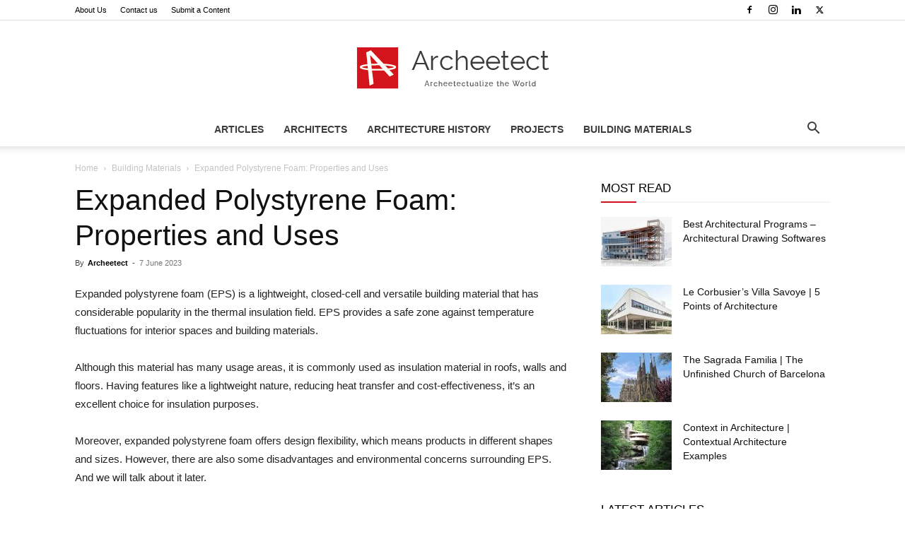

--- FILE ---
content_type: text/html; charset=UTF-8
request_url: https://archeetect.com/expanded-polystyrene-foam/
body_size: 38378
content:
<!DOCTYPE html><!--[if IE 8]>    <html class="ie8" lang="en"> <![endif]--><!--[if IE 9]>    <html class="ie9" lang="en"> <![endif]--><!--[if gt IE 8]><!--><html lang="en-US"><!--<![endif]--><head><meta charset="UTF-8"/>
<script>var __ezHttpConsent={setByCat:function(src,tagType,attributes,category,force,customSetScriptFn=null){var setScript=function(){if(force||window.ezTcfConsent[category]){if(typeof customSetScriptFn==='function'){customSetScriptFn();}else{var scriptElement=document.createElement(tagType);scriptElement.src=src;attributes.forEach(function(attr){for(var key in attr){if(attr.hasOwnProperty(key)){scriptElement.setAttribute(key,attr[key]);}}});var firstScript=document.getElementsByTagName(tagType)[0];firstScript.parentNode.insertBefore(scriptElement,firstScript);}}};if(force||(window.ezTcfConsent&&window.ezTcfConsent.loaded)){setScript();}else if(typeof getEzConsentData==="function"){getEzConsentData().then(function(ezTcfConsent){if(ezTcfConsent&&ezTcfConsent.loaded){setScript();}else{console.error("cannot get ez consent data");force=true;setScript();}});}else{force=true;setScript();console.error("getEzConsentData is not a function");}},};</script>
<script>var ezTcfConsent=window.ezTcfConsent?window.ezTcfConsent:{loaded:false,store_info:false,develop_and_improve_services:false,measure_ad_performance:false,measure_content_performance:false,select_basic_ads:false,create_ad_profile:false,select_personalized_ads:false,create_content_profile:false,select_personalized_content:false,understand_audiences:false,use_limited_data_to_select_content:false,};function getEzConsentData(){return new Promise(function(resolve){document.addEventListener("ezConsentEvent",function(event){var ezTcfConsent=event.detail.ezTcfConsent;resolve(ezTcfConsent);});});}</script>
<script>if(typeof _setEzCookies!=='function'){function _setEzCookies(ezConsentData){var cookies=window.ezCookieQueue;for(var i=0;i<cookies.length;i++){var cookie=cookies[i];if(ezConsentData&&ezConsentData.loaded&&ezConsentData[cookie.tcfCategory]){document.cookie=cookie.name+"="+cookie.value;}}}}
window.ezCookieQueue=window.ezCookieQueue||[];if(typeof addEzCookies!=='function'){function addEzCookies(arr){window.ezCookieQueue=[...window.ezCookieQueue,...arr];}}
addEzCookies([{name:"ezoab_261913",value:"mod13; Path=/; Domain=archeetect.com; Max-Age=7200",tcfCategory:"store_info",isEzoic:"true",},{name:"ezosuibasgeneris-1",value:"14a293d5-e531-49cb-7f73-97f2ebe706aa; Path=/; Domain=archeetect.com; Expires=Fri, 29 Jan 2027 19:37:11 UTC; Secure; SameSite=None",tcfCategory:"understand_audiences",isEzoic:"true",}]);if(window.ezTcfConsent&&window.ezTcfConsent.loaded){_setEzCookies(window.ezTcfConsent);}else if(typeof getEzConsentData==="function"){getEzConsentData().then(function(ezTcfConsent){if(ezTcfConsent&&ezTcfConsent.loaded){_setEzCookies(window.ezTcfConsent);}else{console.error("cannot get ez consent data");_setEzCookies(window.ezTcfConsent);}});}else{console.error("getEzConsentData is not a function");_setEzCookies(window.ezTcfConsent);}</script><script type="text/javascript" data-ezscrex='false' data-cfasync='false'>window._ezaq = Object.assign({"edge_cache_status":13,"edge_response_time":108,"url":"https://archeetect.com/expanded-polystyrene-foam/"}, typeof window._ezaq !== "undefined" ? window._ezaq : {});</script><script type="text/javascript" data-ezscrex='false' data-cfasync='false'>window._ezaq = Object.assign({"ab_test_id":"mod13"}, typeof window._ezaq !== "undefined" ? window._ezaq : {});window.__ez=window.__ez||{};window.__ez.tf={"NewBanger":"lazyload"};</script><script type="text/javascript" data-ezscrex='false' data-cfasync='false'>window.ezDisableAds = true;</script>
<script data-ezscrex='false' data-cfasync='false' data-pagespeed-no-defer>var __ez=__ez||{};__ez.stms=Date.now();__ez.evt={};__ez.script={};__ez.ck=__ez.ck||{};__ez.template={};__ez.template.isOrig=true;window.__ezScriptHost="//www.ezojs.com";__ez.queue=__ez.queue||function(){var e=0,i=0,t=[],n=!1,o=[],r=[],s=!0,a=function(e,i,n,o,r,s,a){var l=arguments.length>7&&void 0!==arguments[7]?arguments[7]:window,d=this;this.name=e,this.funcName=i,this.parameters=null===n?null:w(n)?n:[n],this.isBlock=o,this.blockedBy=r,this.deleteWhenComplete=s,this.isError=!1,this.isComplete=!1,this.isInitialized=!1,this.proceedIfError=a,this.fWindow=l,this.isTimeDelay=!1,this.process=function(){f("... func = "+e),d.isInitialized=!0,d.isComplete=!0,f("... func.apply: "+e);var i=d.funcName.split("."),n=null,o=this.fWindow||window;i.length>3||(n=3===i.length?o[i[0]][i[1]][i[2]]:2===i.length?o[i[0]][i[1]]:o[d.funcName]),null!=n&&n.apply(null,this.parameters),!0===d.deleteWhenComplete&&delete t[e],!0===d.isBlock&&(f("----- F'D: "+d.name),m())}},l=function(e,i,t,n,o,r,s){var a=arguments.length>7&&void 0!==arguments[7]?arguments[7]:window,l=this;this.name=e,this.path=i,this.async=o,this.defer=r,this.isBlock=t,this.blockedBy=n,this.isInitialized=!1,this.isError=!1,this.isComplete=!1,this.proceedIfError=s,this.fWindow=a,this.isTimeDelay=!1,this.isPath=function(e){return"/"===e[0]&&"/"!==e[1]},this.getSrc=function(e){return void 0!==window.__ezScriptHost&&this.isPath(e)&&"banger.js"!==this.name?window.__ezScriptHost+e:e},this.process=function(){l.isInitialized=!0,f("... file = "+e);var i=this.fWindow?this.fWindow.document:document,t=i.createElement("script");t.src=this.getSrc(this.path),!0===o?t.async=!0:!0===r&&(t.defer=!0),t.onerror=function(){var e={url:window.location.href,name:l.name,path:l.path,user_agent:window.navigator.userAgent};"undefined"!=typeof _ezaq&&(e.pageview_id=_ezaq.page_view_id);var i=encodeURIComponent(JSON.stringify(e)),t=new XMLHttpRequest;t.open("GET","//g.ezoic.net/ezqlog?d="+i,!0),t.send(),f("----- ERR'D: "+l.name),l.isError=!0,!0===l.isBlock&&m()},t.onreadystatechange=t.onload=function(){var e=t.readyState;f("----- F'D: "+l.name),e&&!/loaded|complete/.test(e)||(l.isComplete=!0,!0===l.isBlock&&m())},i.getElementsByTagName("head")[0].appendChild(t)}},d=function(e,i){this.name=e,this.path="",this.async=!1,this.defer=!1,this.isBlock=!1,this.blockedBy=[],this.isInitialized=!0,this.isError=!1,this.isComplete=i,this.proceedIfError=!1,this.isTimeDelay=!1,this.process=function(){}};function c(e,i,n,s,a,d,c,u,f){var m=new l(e,i,n,s,a,d,c,f);!0===u?o[e]=m:r[e]=m,t[e]=m,h(m)}function h(e){!0!==u(e)&&0!=s&&e.process()}function u(e){if(!0===e.isTimeDelay&&!1===n)return f(e.name+" blocked = TIME DELAY!"),!0;if(w(e.blockedBy))for(var i=0;i<e.blockedBy.length;i++){var o=e.blockedBy[i];if(!1===t.hasOwnProperty(o))return f(e.name+" blocked = "+o),!0;if(!0===e.proceedIfError&&!0===t[o].isError)return!1;if(!1===t[o].isComplete)return f(e.name+" blocked = "+o),!0}return!1}function f(e){var i=window.location.href,t=new RegExp("[?&]ezq=([^&#]*)","i").exec(i);"1"===(t?t[1]:null)&&console.debug(e)}function m(){++e>200||(f("let's go"),p(o),p(r))}function p(e){for(var i in e)if(!1!==e.hasOwnProperty(i)){var t=e[i];!0===t.isComplete||u(t)||!0===t.isInitialized||!0===t.isError?!0===t.isError?f(t.name+": error"):!0===t.isComplete?f(t.name+": complete already"):!0===t.isInitialized&&f(t.name+": initialized already"):t.process()}}function w(e){return"[object Array]"==Object.prototype.toString.call(e)}return window.addEventListener("load",(function(){setTimeout((function(){n=!0,f("TDELAY -----"),m()}),5e3)}),!1),{addFile:c,addFileOnce:function(e,i,n,o,r,s,a,l,d){t[e]||c(e,i,n,o,r,s,a,l,d)},addDelayFile:function(e,i){var n=new l(e,i,!1,[],!1,!1,!0);n.isTimeDelay=!0,f(e+" ...  FILE! TDELAY"),r[e]=n,t[e]=n,h(n)},addFunc:function(e,n,s,l,d,c,u,f,m,p){!0===c&&(e=e+"_"+i++);var w=new a(e,n,s,l,d,u,f,p);!0===m?o[e]=w:r[e]=w,t[e]=w,h(w)},addDelayFunc:function(e,i,n){var o=new a(e,i,n,!1,[],!0,!0);o.isTimeDelay=!0,f(e+" ...  FUNCTION! TDELAY"),r[e]=o,t[e]=o,h(o)},items:t,processAll:m,setallowLoad:function(e){s=e},markLoaded:function(e){if(e&&0!==e.length){if(e in t){var i=t[e];!0===i.isComplete?f(i.name+" "+e+": error loaded duplicate"):(i.isComplete=!0,i.isInitialized=!0)}else t[e]=new d(e,!0);f("markLoaded dummyfile: "+t[e].name)}},logWhatsBlocked:function(){for(var e in t)!1!==t.hasOwnProperty(e)&&u(t[e])}}}();__ez.evt.add=function(e,t,n){e.addEventListener?e.addEventListener(t,n,!1):e.attachEvent?e.attachEvent("on"+t,n):e["on"+t]=n()},__ez.evt.remove=function(e,t,n){e.removeEventListener?e.removeEventListener(t,n,!1):e.detachEvent?e.detachEvent("on"+t,n):delete e["on"+t]};__ez.script.add=function(e){var t=document.createElement("script");t.src=e,t.async=!0,t.type="text/javascript",document.getElementsByTagName("head")[0].appendChild(t)};__ez.dot=__ez.dot||{};__ez.queue.addFileOnce('/detroitchicago/boise.js', '/detroitchicago/boise.js?gcb=195-1&cb=5', true, [], true, false, true, false);__ez.queue.addFileOnce('/parsonsmaize/abilene.js', '/parsonsmaize/abilene.js?gcb=195-1&cb=e80eca0cdb', true, [], true, false, true, false);__ez.queue.addFileOnce('/parsonsmaize/mulvane.js', '/parsonsmaize/mulvane.js?gcb=195-1&cb=e75e48eec0', true, ['/parsonsmaize/abilene.js'], true, false, true, false);__ez.queue.addFileOnce('/detroitchicago/birmingham.js', '/detroitchicago/birmingham.js?gcb=195-1&cb=539c47377c', true, ['/parsonsmaize/abilene.js'], true, false, true, false);</script>
<script data-ezscrex="false" type="text/javascript" data-cfasync="false">window._ezaq = Object.assign({"ad_cache_level":0,"adpicker_placement_cnt":0,"ai_placeholder_cache_level":0,"ai_placeholder_placement_cnt":-1,"article_category":"Building Materials","author":"Archeetect","domain":"archeetect.com","domain_id":261913,"ezcache_level":2,"ezcache_skip_code":0,"has_bad_image":0,"has_bad_words":0,"is_sitespeed":0,"lt_cache_level":0,"publish_date":"2023-06-06","response_size":232297,"response_size_orig":226493,"response_time_orig":73,"template_id":120,"url":"https://archeetect.com/expanded-polystyrene-foam/","word_count":0,"worst_bad_word_level":0}, typeof window._ezaq !== "undefined" ? window._ezaq : {});__ez.queue.markLoaded('ezaqBaseReady');</script>
<script type='text/javascript' data-ezscrex='false' data-cfasync='false'>
window.ezAnalyticsStatic = true;

function analyticsAddScript(script) {
	var ezDynamic = document.createElement('script');
	ezDynamic.type = 'text/javascript';
	ezDynamic.innerHTML = script;
	document.head.appendChild(ezDynamic);
}
function getCookiesWithPrefix() {
    var allCookies = document.cookie.split(';');
    var cookiesWithPrefix = {};

    for (var i = 0; i < allCookies.length; i++) {
        var cookie = allCookies[i].trim();

        for (var j = 0; j < arguments.length; j++) {
            var prefix = arguments[j];
            if (cookie.indexOf(prefix) === 0) {
                var cookieParts = cookie.split('=');
                var cookieName = cookieParts[0];
                var cookieValue = cookieParts.slice(1).join('=');
                cookiesWithPrefix[cookieName] = decodeURIComponent(cookieValue);
                break; // Once matched, no need to check other prefixes
            }
        }
    }

    return cookiesWithPrefix;
}
function productAnalytics() {
	var d = {"pr":[6],"omd5":"79b8a17e3c230c1e45751a95c84f5280","nar":"risk score"};
	d.u = _ezaq.url;
	d.p = _ezaq.page_view_id;
	d.v = _ezaq.visit_uuid;
	d.ab = _ezaq.ab_test_id;
	d.e = JSON.stringify(_ezaq);
	d.ref = document.referrer;
	d.c = getCookiesWithPrefix('active_template', 'ez', 'lp_');
	if(typeof ez_utmParams !== 'undefined') {
		d.utm = ez_utmParams;
	}

	var dataText = JSON.stringify(d);
	var xhr = new XMLHttpRequest();
	xhr.open('POST','/ezais/analytics?cb=1', true);
	xhr.onload = function () {
		if (xhr.status!=200) {
            return;
		}

        if(document.readyState !== 'loading') {
            analyticsAddScript(xhr.response);
            return;
        }

        var eventFunc = function() {
            if(document.readyState === 'loading') {
                return;
            }
            document.removeEventListener('readystatechange', eventFunc, false);
            analyticsAddScript(xhr.response);
        };

        document.addEventListener('readystatechange', eventFunc, false);
	};
	xhr.setRequestHeader('Content-Type','text/plain');
	xhr.send(dataText);
}
__ez.queue.addFunc("productAnalytics", "productAnalytics", null, true, ['ezaqBaseReady'], false, false, false, true);
</script><base href="https://archeetect.com/expanded-polystyrene-foam/"/>
    <title>Expanded Polystyrene Foam: Properties and Uses - Archeetect</title>
    
    <meta name="viewport" content="width=device-width, initial-scale=1.0"/>
    <link rel="pingback" href="https://archeetect.com/xmlrpc.php"/>
    <meta name="robots" content="index, follow, max-image-preview:large, max-snippet:-1, max-video-preview:-1"/>
	<style>img:is([sizes="auto" i], [sizes^="auto," i]) { contain-intrinsic-size: 3000px 1500px }</style>
	<link rel="icon" type="image/png" href="https://archeetect.com/wp-content/uploads/2021/05/archeetect.com-favicon.png"/>
	<!-- This site is optimized with the Yoast SEO plugin v24.9 - https://yoast.com/wordpress/plugins/seo/ -->
	<meta name="description" content="Learn benefits and uses of expanded polystyrene foam (EPS). From packaging to construction, explore its advantages and insulation properties."/>
	<link rel="canonical" href="https://archeetect.com/expanded-polystyrene-foam/"/>
	<meta property="og:locale" content="en_US"/>
	<meta property="og:type" content="article"/>
	<meta property="og:title" content="Expanded Polystyrene Foam: Properties and Uses - Archeetect"/>
	<meta property="og:description" content="Learn benefits and uses of expanded polystyrene foam (EPS). From packaging to construction, explore its advantages and insulation properties."/>
	<meta property="og:url" content="https://archeetect.com/expanded-polystyrene-foam/"/>
	<meta property="og:site_name" content="Archeetect"/>
	<meta property="article:published_time" content="2023-06-06T21:21:39+00:00"/>
	<meta property="article:modified_time" content="2023-06-11T14:42:37+00:00"/>
	<meta property="og:image" content="https://archeetect.com/wp-content/uploads/2021/02/eps-foam-board-expanded-polystyrene-board-archeetect.com_.jpg"/>
	<meta property="og:image:width" content="696"/>
	<meta property="og:image:height" content="628"/>
	<meta property="og:image:type" content="image/jpeg"/>
	<meta name="author" content="Archeetect"/>
	<meta name="twitter:card" content="summary_large_image"/>
	<meta name="twitter:label1" content="Written by"/>
	<meta name="twitter:data1" content="Archeetect"/>
	<meta name="twitter:label2" content="Est. reading time"/>
	<meta name="twitter:data2" content="8 minutes"/>
	<script type="application/ld+json" class="yoast-schema-graph">{"@context":"https://schema.org","@graph":[{"@type":"Article","@id":"https://archeetect.com/expanded-polystyrene-foam/#article","isPartOf":{"@id":"https://archeetect.com/expanded-polystyrene-foam/"},"author":{"name":"Archeetect","@id":"https://archeetect.com/#/schema/person/ad467f3e944f5c5883fb5c53e4c1895b"},"headline":"Expanded Polystyrene Foam: Properties and Uses","datePublished":"2023-06-06T21:21:39+00:00","dateModified":"2023-06-11T14:42:37+00:00","mainEntityOfPage":{"@id":"https://archeetect.com/expanded-polystyrene-foam/"},"wordCount":1536,"commentCount":0,"publisher":{"@id":"https://archeetect.com/#organization"},"image":{"@id":"https://archeetect.com/expanded-polystyrene-foam/#primaryimage"},"thumbnailUrl":"https://archeetect.com/wp-content/uploads/2021/02/eps-foam-board-expanded-polystyrene-board-archeetect.com_.jpg","articleSection":["Building Materials"],"inLanguage":"en-US","potentialAction":[{"@type":"CommentAction","name":"Comment","target":["https://archeetect.com/expanded-polystyrene-foam/#respond"]}]},{"@type":["WebPage","FAQPage"],"@id":"https://archeetect.com/expanded-polystyrene-foam/","url":"https://archeetect.com/expanded-polystyrene-foam/","name":"Expanded Polystyrene Foam: Properties and Uses - Archeetect","isPartOf":{"@id":"https://archeetect.com/#website"},"primaryImageOfPage":{"@id":"https://archeetect.com/expanded-polystyrene-foam/#primaryimage"},"image":{"@id":"https://archeetect.com/expanded-polystyrene-foam/#primaryimage"},"thumbnailUrl":"https://archeetect.com/wp-content/uploads/2021/02/eps-foam-board-expanded-polystyrene-board-archeetect.com_.jpg","datePublished":"2023-06-06T21:21:39+00:00","dateModified":"2023-06-11T14:42:37+00:00","description":"Learn benefits and uses of expanded polystyrene foam (EPS). From packaging to construction, explore its advantages and insulation properties.","breadcrumb":{"@id":"https://archeetect.com/expanded-polystyrene-foam/#breadcrumb"},"mainEntity":[{"@id":"https://archeetect.com/expanded-polystyrene-foam/#faq-question-1681055004035"},{"@id":"https://archeetect.com/expanded-polystyrene-foam/#faq-question-1681055009395"},{"@id":"https://archeetect.com/expanded-polystyrene-foam/#faq-question-1681055010010"},{"@id":"https://archeetect.com/expanded-polystyrene-foam/#faq-question-1681055011330"},{"@id":"https://archeetect.com/expanded-polystyrene-foam/#faq-question-1686064849665"},{"@id":"https://archeetect.com/expanded-polystyrene-foam/#faq-question-1686064850791"},{"@id":"https://archeetect.com/expanded-polystyrene-foam/#faq-question-1686064868418"},{"@id":"https://archeetect.com/expanded-polystyrene-foam/#faq-question-1686064909591"}],"inLanguage":"en-US","potentialAction":[{"@type":"ReadAction","target":["https://archeetect.com/expanded-polystyrene-foam/"]}]},{"@type":"ImageObject","inLanguage":"en-US","@id":"https://archeetect.com/expanded-polystyrene-foam/#primaryimage","url":"https://archeetect.com/wp-content/uploads/2021/02/eps-foam-board-expanded-polystyrene-board-archeetect.com_.jpg","contentUrl":"https://archeetect.com/wp-content/uploads/2021/02/eps-foam-board-expanded-polystyrene-board-archeetect.com_.jpg","width":696,"height":628,"caption":"A shaped EPS Foam Board - ©Acdx, Wikimedia"},{"@type":"BreadcrumbList","@id":"https://archeetect.com/expanded-polystyrene-foam/#breadcrumb","itemListElement":[{"@type":"ListItem","position":1,"name":"Home","item":"https://archeetect.com/"},{"@type":"ListItem","position":2,"name":"Expanded Polystyrene Foam: Properties and Uses"}]},{"@type":"WebSite","@id":"https://archeetect.com/#website","url":"https://archeetect.com/","name":"Archeetect","description":"Archeetectualize the World","publisher":{"@id":"https://archeetect.com/#organization"},"potentialAction":[{"@type":"SearchAction","target":{"@type":"EntryPoint","urlTemplate":"https://archeetect.com/?s={search_term_string}"},"query-input":{"@type":"PropertyValueSpecification","valueRequired":true,"valueName":"search_term_string"}}],"inLanguage":"en-US"},{"@type":"Organization","@id":"https://archeetect.com/#organization","name":"Archeetect","url":"https://archeetect.com/","logo":{"@type":"ImageObject","inLanguage":"en-US","@id":"https://archeetect.com/#/schema/logo/image/","url":"https://archeetect.com/wp-content/uploads/2021/05/archeetect.com-favicon.png","contentUrl":"https://archeetect.com/wp-content/uploads/2021/05/archeetect.com-favicon.png","width":63,"height":63,"caption":"Archeetect"},"image":{"@id":"https://archeetect.com/#/schema/logo/image/"}},{"@type":"Person","@id":"https://archeetect.com/#/schema/person/ad467f3e944f5c5883fb5c53e4c1895b","name":"Archeetect","image":{"@type":"ImageObject","inLanguage":"en-US","@id":"https://archeetect.com/#/schema/person/image/","url":"https://secure.gravatar.com/avatar/5a739d2801485d12d36b6d154e867a258198df547016340b1c92493ba338fe6a?s=96&d=mm&r=g","contentUrl":"https://secure.gravatar.com/avatar/5a739d2801485d12d36b6d154e867a258198df547016340b1c92493ba338fe6a?s=96&d=mm&r=g","caption":"Archeetect"},"url":"https://archeetect.com/author/kzxm241l-sadx/"},{"@type":"Question","@id":"https://archeetect.com/expanded-polystyrene-foam/#faq-question-1681055004035","position":1,"url":"https://archeetect.com/expanded-polystyrene-foam/#faq-question-1681055004035","name":"Q: What is EPS foam?","answerCount":1,"acceptedAnswer":{"@type":"Answer","text":"A: Expanded polystyrene is a lightweight foam material that is manufactured by expanding polystyrene beads with steam, resulting in a cellular structure.","inLanguage":"en-US"},"inLanguage":"en-US"},{"@type":"Question","@id":"https://archeetect.com/expanded-polystyrene-foam/#faq-question-1681055009395","position":2,"url":"https://archeetect.com/expanded-polystyrene-foam/#faq-question-1681055009395","name":"Q: What are the properties of expanded polystyrene thermal insulation?","answerCount":1,"acceptedAnswer":{"@type":"Answer","text":"A: EPS has excellent properties such as thermal insulation, lightweight and durable nature, buoyant as well as high strength-to-weight ratio.","inLanguage":"en-US"},"inLanguage":"en-US"},{"@type":"Question","@id":"https://archeetect.com/expanded-polystyrene-foam/#faq-question-1681055010010","position":3,"url":"https://archeetect.com/expanded-polystyrene-foam/#faq-question-1681055010010","name":"Q: What is expanded polystyrene foam used for?","answerCount":1,"acceptedAnswer":{"@type":"Answer","text":"A: EPS is commonly used in the packaging and shipping industry as well as construction for insulation purposes. The food sector is another field that EPS is used.","inLanguage":"en-US"},"inLanguage":"en-US"},{"@type":"Question","@id":"https://archeetect.com/expanded-polystyrene-foam/#faq-question-1681055011330","position":4,"url":"https://archeetect.com/expanded-polystyrene-foam/#faq-question-1681055011330","name":"Q: Is EPS recyclable?","answerCount":1,"acceptedAnswer":{"@type":"Answer","text":"A: Yes, it is recyclable. It can be re-used to create new products. Recycling helps to reduce waste and promotes a circular economy.","inLanguage":"en-US"},"inLanguage":"en-US"},{"@type":"Question","@id":"https://archeetect.com/expanded-polystyrene-foam/#faq-question-1686064849665","position":5,"url":"https://archeetect.com/expanded-polystyrene-foam/#faq-question-1686064849665","name":"Q: Are there any environmental concerns with EPS?","answerCount":1,"acceptedAnswer":{"@type":"Answer","text":"A: Yes, EPS has some environmental concerns. It is non-biodegradable and takes a long time to break down naturally. In this regard, proper disposal and recycling of EPS waste are important to minimize its environmental impact.","inLanguage":"en-US"},"inLanguage":"en-US"},{"@type":"Question","@id":"https://archeetect.com/expanded-polystyrene-foam/#faq-question-1686064850791","position":6,"url":"https://archeetect.com/expanded-polystyrene-foam/#faq-question-1686064850791","name":"Q: Is expanded polystyrene safe to use?","answerCount":1,"acceptedAnswer":{"@type":"Answer","text":"A: Yes, it is safe to use when handled properly. It is non-toxic and inert. Also doesn't pose health risks during normal use. However, it is important to follow safety guidelines and local regulations.","inLanguage":"en-US"},"inLanguage":"en-US"},{"@type":"Question","@id":"https://archeetect.com/expanded-polystyrene-foam/#faq-question-1686064868418","position":7,"url":"https://archeetect.com/expanded-polystyrene-foam/#faq-question-1686064868418","name":"Q: Can EPS be used in outdoor applications?","answerCount":1,"acceptedAnswer":{"@type":"Answer","text":"A: Yes, it can be used in outdoor applications. It is resistant to moisture and can withstand various weather conditions. However, prolonged exposure to sunlight may cause some degradation over time.","inLanguage":"en-US"},"inLanguage":"en-US"},{"@type":"Question","@id":"https://archeetect.com/expanded-polystyrene-foam/#faq-question-1686064909591","position":8,"url":"https://archeetect.com/expanded-polystyrene-foam/#faq-question-1686064909591","name":"Q: How does EPS contribute to energy efficiency?","answerCount":1,"acceptedAnswer":{"@type":"Answer","text":"A: It has excellent thermal insulation properties, helping to reduce heat transfer. By minimizing heat loss or gain, EPS contributes to energy efficiency and can lower heating and cooling costs.","inLanguage":"en-US"},"inLanguage":"en-US"}]}</script>
	<!-- / Yoast SEO plugin. -->


<link rel="stylesheet" id="wp-block-library-css" href="https://archeetect.com/wp-includes/css/dist/block-library/style.min.css?ver=754ffaecef8add9cc9422cb9d7702e1d" type="text/css" media="all"/>
<style id="classic-theme-styles-inline-css" type="text/css">
/*! This file is auto-generated */
.wp-block-button__link{color:#fff;background-color:#32373c;border-radius:9999px;box-shadow:none;text-decoration:none;padding:calc(.667em + 2px) calc(1.333em + 2px);font-size:1.125em}.wp-block-file__button{background:#32373c;color:#fff;text-decoration:none}
</style>
<style id="global-styles-inline-css" type="text/css">
:root{--wp--preset--aspect-ratio--square: 1;--wp--preset--aspect-ratio--4-3: 4/3;--wp--preset--aspect-ratio--3-4: 3/4;--wp--preset--aspect-ratio--3-2: 3/2;--wp--preset--aspect-ratio--2-3: 2/3;--wp--preset--aspect-ratio--16-9: 16/9;--wp--preset--aspect-ratio--9-16: 9/16;--wp--preset--color--black: #000000;--wp--preset--color--cyan-bluish-gray: #abb8c3;--wp--preset--color--white: #ffffff;--wp--preset--color--pale-pink: #f78da7;--wp--preset--color--vivid-red: #cf2e2e;--wp--preset--color--luminous-vivid-orange: #ff6900;--wp--preset--color--luminous-vivid-amber: #fcb900;--wp--preset--color--light-green-cyan: #7bdcb5;--wp--preset--color--vivid-green-cyan: #00d084;--wp--preset--color--pale-cyan-blue: #8ed1fc;--wp--preset--color--vivid-cyan-blue: #0693e3;--wp--preset--color--vivid-purple: #9b51e0;--wp--preset--gradient--vivid-cyan-blue-to-vivid-purple: linear-gradient(135deg,rgba(6,147,227,1) 0%,rgb(155,81,224) 100%);--wp--preset--gradient--light-green-cyan-to-vivid-green-cyan: linear-gradient(135deg,rgb(122,220,180) 0%,rgb(0,208,130) 100%);--wp--preset--gradient--luminous-vivid-amber-to-luminous-vivid-orange: linear-gradient(135deg,rgba(252,185,0,1) 0%,rgba(255,105,0,1) 100%);--wp--preset--gradient--luminous-vivid-orange-to-vivid-red: linear-gradient(135deg,rgba(255,105,0,1) 0%,rgb(207,46,46) 100%);--wp--preset--gradient--very-light-gray-to-cyan-bluish-gray: linear-gradient(135deg,rgb(238,238,238) 0%,rgb(169,184,195) 100%);--wp--preset--gradient--cool-to-warm-spectrum: linear-gradient(135deg,rgb(74,234,220) 0%,rgb(151,120,209) 20%,rgb(207,42,186) 40%,rgb(238,44,130) 60%,rgb(251,105,98) 80%,rgb(254,248,76) 100%);--wp--preset--gradient--blush-light-purple: linear-gradient(135deg,rgb(255,206,236) 0%,rgb(152,150,240) 100%);--wp--preset--gradient--blush-bordeaux: linear-gradient(135deg,rgb(254,205,165) 0%,rgb(254,45,45) 50%,rgb(107,0,62) 100%);--wp--preset--gradient--luminous-dusk: linear-gradient(135deg,rgb(255,203,112) 0%,rgb(199,81,192) 50%,rgb(65,88,208) 100%);--wp--preset--gradient--pale-ocean: linear-gradient(135deg,rgb(255,245,203) 0%,rgb(182,227,212) 50%,rgb(51,167,181) 100%);--wp--preset--gradient--electric-grass: linear-gradient(135deg,rgb(202,248,128) 0%,rgb(113,206,126) 100%);--wp--preset--gradient--midnight: linear-gradient(135deg,rgb(2,3,129) 0%,rgb(40,116,252) 100%);--wp--preset--font-size--small: 11px;--wp--preset--font-size--medium: 20px;--wp--preset--font-size--large: 32px;--wp--preset--font-size--x-large: 42px;--wp--preset--font-size--regular: 15px;--wp--preset--font-size--larger: 50px;--wp--preset--spacing--20: 0.44rem;--wp--preset--spacing--30: 0.67rem;--wp--preset--spacing--40: 1rem;--wp--preset--spacing--50: 1.5rem;--wp--preset--spacing--60: 2.25rem;--wp--preset--spacing--70: 3.38rem;--wp--preset--spacing--80: 5.06rem;--wp--preset--shadow--natural: 6px 6px 9px rgba(0, 0, 0, 0.2);--wp--preset--shadow--deep: 12px 12px 50px rgba(0, 0, 0, 0.4);--wp--preset--shadow--sharp: 6px 6px 0px rgba(0, 0, 0, 0.2);--wp--preset--shadow--outlined: 6px 6px 0px -3px rgba(255, 255, 255, 1), 6px 6px rgba(0, 0, 0, 1);--wp--preset--shadow--crisp: 6px 6px 0px rgba(0, 0, 0, 1);}:where(.is-layout-flex){gap: 0.5em;}:where(.is-layout-grid){gap: 0.5em;}body .is-layout-flex{display: flex;}.is-layout-flex{flex-wrap: wrap;align-items: center;}.is-layout-flex > :is(*, div){margin: 0;}body .is-layout-grid{display: grid;}.is-layout-grid > :is(*, div){margin: 0;}:where(.wp-block-columns.is-layout-flex){gap: 2em;}:where(.wp-block-columns.is-layout-grid){gap: 2em;}:where(.wp-block-post-template.is-layout-flex){gap: 1.25em;}:where(.wp-block-post-template.is-layout-grid){gap: 1.25em;}.has-black-color{color: var(--wp--preset--color--black) !important;}.has-cyan-bluish-gray-color{color: var(--wp--preset--color--cyan-bluish-gray) !important;}.has-white-color{color: var(--wp--preset--color--white) !important;}.has-pale-pink-color{color: var(--wp--preset--color--pale-pink) !important;}.has-vivid-red-color{color: var(--wp--preset--color--vivid-red) !important;}.has-luminous-vivid-orange-color{color: var(--wp--preset--color--luminous-vivid-orange) !important;}.has-luminous-vivid-amber-color{color: var(--wp--preset--color--luminous-vivid-amber) !important;}.has-light-green-cyan-color{color: var(--wp--preset--color--light-green-cyan) !important;}.has-vivid-green-cyan-color{color: var(--wp--preset--color--vivid-green-cyan) !important;}.has-pale-cyan-blue-color{color: var(--wp--preset--color--pale-cyan-blue) !important;}.has-vivid-cyan-blue-color{color: var(--wp--preset--color--vivid-cyan-blue) !important;}.has-vivid-purple-color{color: var(--wp--preset--color--vivid-purple) !important;}.has-black-background-color{background-color: var(--wp--preset--color--black) !important;}.has-cyan-bluish-gray-background-color{background-color: var(--wp--preset--color--cyan-bluish-gray) !important;}.has-white-background-color{background-color: var(--wp--preset--color--white) !important;}.has-pale-pink-background-color{background-color: var(--wp--preset--color--pale-pink) !important;}.has-vivid-red-background-color{background-color: var(--wp--preset--color--vivid-red) !important;}.has-luminous-vivid-orange-background-color{background-color: var(--wp--preset--color--luminous-vivid-orange) !important;}.has-luminous-vivid-amber-background-color{background-color: var(--wp--preset--color--luminous-vivid-amber) !important;}.has-light-green-cyan-background-color{background-color: var(--wp--preset--color--light-green-cyan) !important;}.has-vivid-green-cyan-background-color{background-color: var(--wp--preset--color--vivid-green-cyan) !important;}.has-pale-cyan-blue-background-color{background-color: var(--wp--preset--color--pale-cyan-blue) !important;}.has-vivid-cyan-blue-background-color{background-color: var(--wp--preset--color--vivid-cyan-blue) !important;}.has-vivid-purple-background-color{background-color: var(--wp--preset--color--vivid-purple) !important;}.has-black-border-color{border-color: var(--wp--preset--color--black) !important;}.has-cyan-bluish-gray-border-color{border-color: var(--wp--preset--color--cyan-bluish-gray) !important;}.has-white-border-color{border-color: var(--wp--preset--color--white) !important;}.has-pale-pink-border-color{border-color: var(--wp--preset--color--pale-pink) !important;}.has-vivid-red-border-color{border-color: var(--wp--preset--color--vivid-red) !important;}.has-luminous-vivid-orange-border-color{border-color: var(--wp--preset--color--luminous-vivid-orange) !important;}.has-luminous-vivid-amber-border-color{border-color: var(--wp--preset--color--luminous-vivid-amber) !important;}.has-light-green-cyan-border-color{border-color: var(--wp--preset--color--light-green-cyan) !important;}.has-vivid-green-cyan-border-color{border-color: var(--wp--preset--color--vivid-green-cyan) !important;}.has-pale-cyan-blue-border-color{border-color: var(--wp--preset--color--pale-cyan-blue) !important;}.has-vivid-cyan-blue-border-color{border-color: var(--wp--preset--color--vivid-cyan-blue) !important;}.has-vivid-purple-border-color{border-color: var(--wp--preset--color--vivid-purple) !important;}.has-vivid-cyan-blue-to-vivid-purple-gradient-background{background: var(--wp--preset--gradient--vivid-cyan-blue-to-vivid-purple) !important;}.has-light-green-cyan-to-vivid-green-cyan-gradient-background{background: var(--wp--preset--gradient--light-green-cyan-to-vivid-green-cyan) !important;}.has-luminous-vivid-amber-to-luminous-vivid-orange-gradient-background{background: var(--wp--preset--gradient--luminous-vivid-amber-to-luminous-vivid-orange) !important;}.has-luminous-vivid-orange-to-vivid-red-gradient-background{background: var(--wp--preset--gradient--luminous-vivid-orange-to-vivid-red) !important;}.has-very-light-gray-to-cyan-bluish-gray-gradient-background{background: var(--wp--preset--gradient--very-light-gray-to-cyan-bluish-gray) !important;}.has-cool-to-warm-spectrum-gradient-background{background: var(--wp--preset--gradient--cool-to-warm-spectrum) !important;}.has-blush-light-purple-gradient-background{background: var(--wp--preset--gradient--blush-light-purple) !important;}.has-blush-bordeaux-gradient-background{background: var(--wp--preset--gradient--blush-bordeaux) !important;}.has-luminous-dusk-gradient-background{background: var(--wp--preset--gradient--luminous-dusk) !important;}.has-pale-ocean-gradient-background{background: var(--wp--preset--gradient--pale-ocean) !important;}.has-electric-grass-gradient-background{background: var(--wp--preset--gradient--electric-grass) !important;}.has-midnight-gradient-background{background: var(--wp--preset--gradient--midnight) !important;}.has-small-font-size{font-size: var(--wp--preset--font-size--small) !important;}.has-medium-font-size{font-size: var(--wp--preset--font-size--medium) !important;}.has-large-font-size{font-size: var(--wp--preset--font-size--large) !important;}.has-x-large-font-size{font-size: var(--wp--preset--font-size--x-large) !important;}
:where(.wp-block-post-template.is-layout-flex){gap: 1.25em;}:where(.wp-block-post-template.is-layout-grid){gap: 1.25em;}
:where(.wp-block-columns.is-layout-flex){gap: 2em;}:where(.wp-block-columns.is-layout-grid){gap: 2em;}
:root :where(.wp-block-pullquote){font-size: 1.5em;line-height: 1.6;}
</style>
<link rel="stylesheet" id="td-plugin-newsletter-css" href="https://archeetect.com/wp-content/plugins/td-newsletter/style.css?ver=12.6.9" type="text/css" media="all"/>
<link rel="stylesheet" id="td-plugin-multi-purpose-css" href="https://archeetect.com/wp-content/plugins/td-composer/td-multi-purpose/style.css?ver=8505194c2950b1bf800079c503a07e37" type="text/css" media="all"/>
<style id="akismet-widget-style-inline-css" type="text/css">

			.a-stats {
				--akismet-color-mid-green: #357b49;
				--akismet-color-white: #fff;
				--akismet-color-light-grey: #f6f7f7;

				max-width: 350px;
				width: auto;
			}

			.a-stats * {
				all: unset;
				box-sizing: border-box;
			}

			.a-stats strong {
				font-weight: 600;
			}

			.a-stats a.a-stats__link,
			.a-stats a.a-stats__link:visited,
			.a-stats a.a-stats__link:active {
				background: var(--akismet-color-mid-green);
				border: none;
				box-shadow: none;
				border-radius: 8px;
				color: var(--akismet-color-white);
				cursor: pointer;
				display: block;
				font-family: -apple-system, BlinkMacSystemFont, 'Segoe UI', 'Roboto', 'Oxygen-Sans', 'Ubuntu', 'Cantarell', 'Helvetica Neue', sans-serif;
				font-weight: 500;
				padding: 12px;
				text-align: center;
				text-decoration: none;
				transition: all 0.2s ease;
			}

			/* Extra specificity to deal with TwentyTwentyOne focus style */
			.widget .a-stats a.a-stats__link:focus {
				background: var(--akismet-color-mid-green);
				color: var(--akismet-color-white);
				text-decoration: none;
			}

			.a-stats a.a-stats__link:hover {
				filter: brightness(110%);
				box-shadow: 0 4px 12px rgba(0, 0, 0, 0.06), 0 0 2px rgba(0, 0, 0, 0.16);
			}

			.a-stats .count {
				color: var(--akismet-color-white);
				display: block;
				font-size: 1.5em;
				line-height: 1.4;
				padding: 0 13px;
				white-space: nowrap;
			}
		
</style>
<link rel="stylesheet" id="lazyload-video-css-css" href="https://archeetect.com/wp-content/plugins/lazy-load-for-videos/public/css/lazyload-shared.css?ver=2.18.4" type="text/css" media="all"/>
<style id="lazyload-video-css-inline-css" type="text/css">
.entry-content a.lazy-load-youtube, a.lazy-load-youtube, .lazy-load-vimeo{ background-size: cover; }.titletext.youtube { display: none; }.lazy-load-div:before { content: "\25B6"; text-shadow: 0px 0px 60px rgba(0,0,0,0.8); }
</style>
<link rel="stylesheet" id="td-theme-css" href="https://archeetect.com/wp-content/themes/Newspaper/style.css?ver=12.6.9" type="text/css" media="all"/>
<style id="td-theme-inline-css" type="text/css">@media (max-width:767px){.td-header-desktop-wrap{display:none}}@media (min-width:767px){.td-header-mobile-wrap{display:none}}</style>
<style id="generateblocks-inline-css" type="text/css">
:root{--gb-container-width:1100px;}.gb-container .wp-block-image img{vertical-align:middle;}.gb-grid-wrapper .wp-block-image{margin-bottom:0;}.gb-highlight{background:none;}.gb-shape{line-height:0;}
</style>
<link rel="stylesheet" id="td-legacy-framework-front-style-css" href="https://archeetect.com/wp-content/plugins/td-composer/legacy/Newspaper/assets/css/td_legacy_main.css?ver=8505194c2950b1bf800079c503a07e37" type="text/css" media="all"/>
<link rel="stylesheet" id="td-standard-pack-framework-front-style-css" href="https://archeetect.com/wp-content/plugins/td-standard-pack/Newspaper/assets/css/td_standard_pack_main.css?ver=1b3d5bf2c64738aa07b4643e31257da9" type="text/css" media="all"/>
<link rel="stylesheet" id="tdb_style_cloud_templates_front-css" href="https://archeetect.com/wp-content/plugins/td-cloud-library/assets/css/tdb_main.css?ver=f6b4e4ee000751786489ff7d2b0c153a" type="text/css" media="all"/>
<script type="text/javascript" src="https://archeetect.com/wp-includes/js/jquery/jquery.min.js?ver=3.7.1" id="jquery-core-js"></script>
<script type="text/javascript" src="https://archeetect.com/wp-includes/js/jquery/jquery-migrate.min.js?ver=3.4.1" id="jquery-migrate-js"></script>
<link rel="https://api.w.org/" href="https://archeetect.com/wp-json/"/><link rel="alternate" title="JSON" type="application/json" href="https://archeetect.com/wp-json/wp/v2/posts/2971"/><link rel="alternate" title="oEmbed (JSON)" type="application/json+oembed" href="https://archeetect.com/wp-json/oembed/1.0/embed?url=https%3A%2F%2Farcheetect.com%2Fexpanded-polystyrene-foam%2F"/>
<link rel="alternate" title="oEmbed (XML)" type="text/xml+oembed" href="https://archeetect.com/wp-json/oembed/1.0/embed?url=https%3A%2F%2Farcheetect.com%2Fexpanded-polystyrene-foam%2F&amp;format=xml"/>
    <script>
        window.tdb_global_vars = {"wpRestUrl":"https:\/\/archeetect.com\/wp-json\/","permalinkStructure":"\/%postname%\/"};
        window.tdb_p_autoload_vars = {"isAjax":false,"isAdminBarShowing":false,"autoloadStatus":"on","origPostEditUrl":null};
    </script>
    
    <style id="tdb-global-colors">:root{--blck-custom-color-1:#052c54;--blck-custom-color-2:#f83aff;--blck-custom-color-3:#7c89a0;--blck-custom-color-4:#5325ea}</style>

    
	            <style id="tdb-global-fonts">
                
:root{--blck-global-font-1:Sora;--blck-global-font-2:Red Hat Display;}
            </style>
                  <meta name="onesignal" content="wordpress-plugin"/>
            <script>

      window.OneSignalDeferred = window.OneSignalDeferred || [];

      OneSignalDeferred.push(function(OneSignal) {
        var oneSignal_options = {};
        window._oneSignalInitOptions = oneSignal_options;

        oneSignal_options['serviceWorkerParam'] = { scope: '/' };
oneSignal_options['serviceWorkerPath'] = 'OneSignalSDKWorker.js.php';

        OneSignal.Notifications.setDefaultUrl("https://archeetect.com");

        oneSignal_options['wordpress'] = true;
oneSignal_options['appId'] = 'feb7ee7a-e1b5-4cd3-9b9d-0d8e2ea02fe9';
oneSignal_options['allowLocalhostAsSecureOrigin'] = true;
oneSignal_options['welcomeNotification'] = { };
oneSignal_options['welcomeNotification']['title'] = "Archeetect";
oneSignal_options['welcomeNotification']['message'] = "";
oneSignal_options['path'] = "https://archeetect.com/wp-content/plugins/onesignal-free-web-push-notifications/sdk_files/";
oneSignal_options['safari_web_id'] = "web.onesignal.auto.18f55e14-9585-4855-a0ee-ea6515e10e22";
oneSignal_options['promptOptions'] = { };
oneSignal_options['promptOptions']['actionMessage'] = "Get the newest updates from Archeetect";
oneSignal_options['promptOptions']['acceptButtonText'] = "Allow";
oneSignal_options['promptOptions']['cancelButtonText'] = "Later";
              OneSignal.init(window._oneSignalInitOptions);
              OneSignal.Slidedown.promptPush()      });

      function documentInitOneSignal() {
        var oneSignal_elements = document.getElementsByClassName("OneSignal-prompt");

        var oneSignalLinkClickHandler = function(event) { OneSignal.Notifications.requestPermission(); event.preventDefault(); };        for(var i = 0; i < oneSignal_elements.length; i++)
          oneSignal_elements[i].addEventListener('click', oneSignalLinkClickHandler, false);
      }

      if (document.readyState === 'complete') {
           documentInitOneSignal();
      }
      else {
           window.addEventListener("load", function(event){
               documentInitOneSignal();
          });
      }
    </script>

<!-- JS generated by theme -->

<script type="text/javascript" id="td-generated-header-js">
    
    

	    var tdBlocksArray = []; //here we store all the items for the current page

	    // td_block class - each ajax block uses a object of this class for requests
	    function tdBlock() {
		    this.id = '';
		    this.block_type = 1; //block type id (1-234 etc)
		    this.atts = '';
		    this.td_column_number = '';
		    this.td_current_page = 1; //
		    this.post_count = 0; //from wp
		    this.found_posts = 0; //from wp
		    this.max_num_pages = 0; //from wp
		    this.td_filter_value = ''; //current live filter value
		    this.is_ajax_running = false;
		    this.td_user_action = ''; // load more or infinite loader (used by the animation)
		    this.header_color = '';
		    this.ajax_pagination_infinite_stop = ''; //show load more at page x
	    }

        // td_js_generator - mini detector
        ( function () {
            var htmlTag = document.getElementsByTagName("html")[0];

	        if ( navigator.userAgent.indexOf("MSIE 10.0") > -1 ) {
                htmlTag.className += ' ie10';
            }

            if ( !!navigator.userAgent.match(/Trident.*rv\:11\./) ) {
                htmlTag.className += ' ie11';
            }

	        if ( navigator.userAgent.indexOf("Edge") > -1 ) {
                htmlTag.className += ' ieEdge';
            }

            if ( /(iPad|iPhone|iPod)/g.test(navigator.userAgent) ) {
                htmlTag.className += ' td-md-is-ios';
            }

            var user_agent = navigator.userAgent.toLowerCase();
            if ( user_agent.indexOf("android") > -1 ) {
                htmlTag.className += ' td-md-is-android';
            }

            if ( -1 !== navigator.userAgent.indexOf('Mac OS X')  ) {
                htmlTag.className += ' td-md-is-os-x';
            }

            if ( /chrom(e|ium)/.test(navigator.userAgent.toLowerCase()) ) {
               htmlTag.className += ' td-md-is-chrome';
            }

            if ( -1 !== navigator.userAgent.indexOf('Firefox') ) {
                htmlTag.className += ' td-md-is-firefox';
            }

            if ( -1 !== navigator.userAgent.indexOf('Safari') && -1 === navigator.userAgent.indexOf('Chrome') ) {
                htmlTag.className += ' td-md-is-safari';
            }

            if( -1 !== navigator.userAgent.indexOf('IEMobile') ){
                htmlTag.className += ' td-md-is-iemobile';
            }

        })();

        var tdLocalCache = {};

        ( function () {
            "use strict";

            tdLocalCache = {
                data: {},
                remove: function (resource_id) {
                    delete tdLocalCache.data[resource_id];
                },
                exist: function (resource_id) {
                    return tdLocalCache.data.hasOwnProperty(resource_id) && tdLocalCache.data[resource_id] !== null;
                },
                get: function (resource_id) {
                    return tdLocalCache.data[resource_id];
                },
                set: function (resource_id, cachedData) {
                    tdLocalCache.remove(resource_id);
                    tdLocalCache.data[resource_id] = cachedData;
                }
            };
        })();

    
    
var td_viewport_interval_list=[{"limitBottom":767,"sidebarWidth":228},{"limitBottom":1018,"sidebarWidth":300},{"limitBottom":1140,"sidebarWidth":324}];
var tds_general_modal_image="yes";
var tdc_is_installed="yes";
var td_ajax_url="https:\/\/archeetect.com\/wp-admin\/admin-ajax.php?td_theme_name=Newspaper&v=12.6.9";
var td_get_template_directory_uri="https:\/\/archeetect.com\/wp-content\/plugins\/td-composer\/legacy\/common";
var tds_snap_menu="snap";
var tds_logo_on_sticky="";
var tds_header_style="10";
var td_please_wait="Please wait...";
var td_email_user_pass_incorrect="User or password incorrect!";
var td_email_user_incorrect="Email or username incorrect!";
var td_email_incorrect="Email incorrect!";
var td_user_incorrect="Username incorrect!";
var td_email_user_empty="Email or username empty!";
var td_pass_empty="Pass empty!";
var td_pass_pattern_incorrect="Invalid Pass Pattern!";
var td_retype_pass_incorrect="Retyped Pass incorrect!";
var tds_more_articles_on_post_enable="";
var tds_more_articles_on_post_time_to_wait="";
var tds_more_articles_on_post_pages_distance_from_top=800;
var tds_captcha="";
var tds_theme_color_site_wide="#d3131b";
var tds_smart_sidebar="";
var tdThemeName="Newspaper";
var tdThemeNameWl="Newspaper";
var td_magnific_popup_translation_tPrev="Previous (Left arrow key)";
var td_magnific_popup_translation_tNext="Next (Right arrow key)";
var td_magnific_popup_translation_tCounter="%curr% of %total%";
var td_magnific_popup_translation_ajax_tError="The content from %url% could not be loaded.";
var td_magnific_popup_translation_image_tError="The image #%curr% could not be loaded.";
var tdBlockNonce="aff430452b";
var tdMobileMenu="enabled";
var tdMobileSearch="enabled";
var tdDateNamesI18n={"month_names":["January","February","March","April","May","June","July","August","September","October","November","December"],"month_names_short":["Jan","Feb","Mar","Apr","May","Jun","Jul","Aug","Sep","Oct","Nov","Dec"],"day_names":["Sunday","Monday","Tuesday","Wednesday","Thursday","Friday","Saturday"],"day_names_short":["Sun","Mon","Tue","Wed","Thu","Fri","Sat"]};
var tdb_modal_confirm="Save";
var tdb_modal_cancel="Cancel";
var tdb_modal_confirm_alt="Yes";
var tdb_modal_cancel_alt="No";
var td_deploy_mode="deploy";
var td_ad_background_click_link="";
var td_ad_background_click_target="";
</script>


<!-- Header style compiled by theme -->

<style>:root{--td_theme_color:#d3131b;--td_slider_text:rgba(211,19,27,0.7);--td_mobile_menu_color:#ffffff;--td_mobile_icons_color:#dd3333;--td_mobile_gradient_one_mob:rgba(0,0,0,0.5);--td_mobile_gradient_two_mob:#b8333e}.td-header-style-12 .td-header-menu-wrap-full,.td-header-style-12 .td-affix,.td-grid-style-1.td-hover-1 .td-big-grid-post:hover .td-post-category,.td-grid-style-5.td-hover-1 .td-big-grid-post:hover .td-post-category,.td_category_template_3 .td-current-sub-category,.td_category_template_8 .td-category-header .td-category a.td-current-sub-category,.td_category_template_4 .td-category-siblings .td-category a:hover,.td_block_big_grid_9.td-grid-style-1 .td-post-category,.td_block_big_grid_9.td-grid-style-5 .td-post-category,.td-grid-style-6.td-hover-1 .td-module-thumb:after,.tdm-menu-active-style5 .td-header-menu-wrap .sf-menu>.current-menu-item>a,.tdm-menu-active-style5 .td-header-menu-wrap .sf-menu>.current-menu-ancestor>a,.tdm-menu-active-style5 .td-header-menu-wrap .sf-menu>.current-category-ancestor>a,.tdm-menu-active-style5 .td-header-menu-wrap .sf-menu>li>a:hover,.tdm-menu-active-style5 .td-header-menu-wrap .sf-menu>.sfHover>a{background-color:#d3131b}.td_mega_menu_sub_cats .cur-sub-cat,.td-mega-span h3 a:hover,.td_mod_mega_menu:hover .entry-title a,.header-search-wrap .result-msg a:hover,.td-header-top-menu .td-drop-down-search .td_module_wrap:hover .entry-title a,.td-header-top-menu .td-icon-search:hover,.td-header-wrap .result-msg a:hover,.top-header-menu li a:hover,.top-header-menu .current-menu-item>a,.top-header-menu .current-menu-ancestor>a,.top-header-menu .current-category-ancestor>a,.td-social-icon-wrap>a:hover,.td-header-sp-top-widget .td-social-icon-wrap a:hover,.td_mod_related_posts:hover h3>a,.td-post-template-11 .td-related-title .td-related-left:hover,.td-post-template-11 .td-related-title .td-related-right:hover,.td-post-template-11 .td-related-title .td-cur-simple-item,.td-post-template-11 .td_block_related_posts .td-next-prev-wrap a:hover,.td-category-header .td-pulldown-category-filter-link:hover,.td-category-siblings .td-subcat-dropdown a:hover,.td-category-siblings .td-subcat-dropdown a.td-current-sub-category,.footer-text-wrap .footer-email-wrap a,.footer-social-wrap a:hover,.td_module_17 .td-read-more a:hover,.td_module_18 .td-read-more a:hover,.td_module_19 .td-post-author-name a:hover,.td-pulldown-syle-2 .td-subcat-dropdown:hover .td-subcat-more span,.td-pulldown-syle-2 .td-subcat-dropdown:hover .td-subcat-more i,.td-pulldown-syle-3 .td-subcat-dropdown:hover .td-subcat-more span,.td-pulldown-syle-3 .td-subcat-dropdown:hover .td-subcat-more i,.tdm-menu-active-style3 .tdm-header.td-header-wrap .sf-menu>.current-category-ancestor>a,.tdm-menu-active-style3 .tdm-header.td-header-wrap .sf-menu>.current-menu-ancestor>a,.tdm-menu-active-style3 .tdm-header.td-header-wrap .sf-menu>.current-menu-item>a,.tdm-menu-active-style3 .tdm-header.td-header-wrap .sf-menu>.sfHover>a,.tdm-menu-active-style3 .tdm-header.td-header-wrap .sf-menu>li>a:hover{color:#d3131b}.td-mega-menu-page .wpb_content_element ul li a:hover,.td-theme-wrap .td-aj-search-results .td_module_wrap:hover .entry-title a,.td-theme-wrap .header-search-wrap .result-msg a:hover{color:#d3131b!important}.td_category_template_8 .td-category-header .td-category a.td-current-sub-category,.td_category_template_4 .td-category-siblings .td-category a:hover,.tdm-menu-active-style4 .tdm-header .sf-menu>.current-menu-item>a,.tdm-menu-active-style4 .tdm-header .sf-menu>.current-menu-ancestor>a,.tdm-menu-active-style4 .tdm-header .sf-menu>.current-category-ancestor>a,.tdm-menu-active-style4 .tdm-header .sf-menu>li>a:hover,.tdm-menu-active-style4 .tdm-header .sf-menu>.sfHover>a{border-color:#d3131b}.td-header-wrap .td-header-sp-top-widget i.td-icon-font:hover{color:#d3121f}.td-header-wrap .td-header-menu-wrap .sf-menu>li>a,.td-header-wrap .td-header-menu-social .td-social-icon-wrap a,.td-header-style-4 .td-header-menu-social .td-social-icon-wrap i,.td-header-style-5 .td-header-menu-social .td-social-icon-wrap i,.td-header-style-6 .td-header-menu-social .td-social-icon-wrap i,.td-header-style-12 .td-header-menu-social .td-social-icon-wrap i,.td-header-wrap .header-search-wrap #td-header-search-button .td-icon-search{color:#3e3d3d}.td-header-wrap .td-header-menu-social+.td-search-wrapper #td-header-search-button:before{background-color:#3e3d3d}.td-header-wrap .td-logo-text-container .td-logo-text{color:#d3121f}:root{--td_theme_color:#d3131b;--td_slider_text:rgba(211,19,27,0.7);--td_mobile_menu_color:#ffffff;--td_mobile_icons_color:#dd3333;--td_mobile_gradient_one_mob:rgba(0,0,0,0.5);--td_mobile_gradient_two_mob:#b8333e}.td-header-style-12 .td-header-menu-wrap-full,.td-header-style-12 .td-affix,.td-grid-style-1.td-hover-1 .td-big-grid-post:hover .td-post-category,.td-grid-style-5.td-hover-1 .td-big-grid-post:hover .td-post-category,.td_category_template_3 .td-current-sub-category,.td_category_template_8 .td-category-header .td-category a.td-current-sub-category,.td_category_template_4 .td-category-siblings .td-category a:hover,.td_block_big_grid_9.td-grid-style-1 .td-post-category,.td_block_big_grid_9.td-grid-style-5 .td-post-category,.td-grid-style-6.td-hover-1 .td-module-thumb:after,.tdm-menu-active-style5 .td-header-menu-wrap .sf-menu>.current-menu-item>a,.tdm-menu-active-style5 .td-header-menu-wrap .sf-menu>.current-menu-ancestor>a,.tdm-menu-active-style5 .td-header-menu-wrap .sf-menu>.current-category-ancestor>a,.tdm-menu-active-style5 .td-header-menu-wrap .sf-menu>li>a:hover,.tdm-menu-active-style5 .td-header-menu-wrap .sf-menu>.sfHover>a{background-color:#d3131b}.td_mega_menu_sub_cats .cur-sub-cat,.td-mega-span h3 a:hover,.td_mod_mega_menu:hover .entry-title a,.header-search-wrap .result-msg a:hover,.td-header-top-menu .td-drop-down-search .td_module_wrap:hover .entry-title a,.td-header-top-menu .td-icon-search:hover,.td-header-wrap .result-msg a:hover,.top-header-menu li a:hover,.top-header-menu .current-menu-item>a,.top-header-menu .current-menu-ancestor>a,.top-header-menu .current-category-ancestor>a,.td-social-icon-wrap>a:hover,.td-header-sp-top-widget .td-social-icon-wrap a:hover,.td_mod_related_posts:hover h3>a,.td-post-template-11 .td-related-title .td-related-left:hover,.td-post-template-11 .td-related-title .td-related-right:hover,.td-post-template-11 .td-related-title .td-cur-simple-item,.td-post-template-11 .td_block_related_posts .td-next-prev-wrap a:hover,.td-category-header .td-pulldown-category-filter-link:hover,.td-category-siblings .td-subcat-dropdown a:hover,.td-category-siblings .td-subcat-dropdown a.td-current-sub-category,.footer-text-wrap .footer-email-wrap a,.footer-social-wrap a:hover,.td_module_17 .td-read-more a:hover,.td_module_18 .td-read-more a:hover,.td_module_19 .td-post-author-name a:hover,.td-pulldown-syle-2 .td-subcat-dropdown:hover .td-subcat-more span,.td-pulldown-syle-2 .td-subcat-dropdown:hover .td-subcat-more i,.td-pulldown-syle-3 .td-subcat-dropdown:hover .td-subcat-more span,.td-pulldown-syle-3 .td-subcat-dropdown:hover .td-subcat-more i,.tdm-menu-active-style3 .tdm-header.td-header-wrap .sf-menu>.current-category-ancestor>a,.tdm-menu-active-style3 .tdm-header.td-header-wrap .sf-menu>.current-menu-ancestor>a,.tdm-menu-active-style3 .tdm-header.td-header-wrap .sf-menu>.current-menu-item>a,.tdm-menu-active-style3 .tdm-header.td-header-wrap .sf-menu>.sfHover>a,.tdm-menu-active-style3 .tdm-header.td-header-wrap .sf-menu>li>a:hover{color:#d3131b}.td-mega-menu-page .wpb_content_element ul li a:hover,.td-theme-wrap .td-aj-search-results .td_module_wrap:hover .entry-title a,.td-theme-wrap .header-search-wrap .result-msg a:hover{color:#d3131b!important}.td_category_template_8 .td-category-header .td-category a.td-current-sub-category,.td_category_template_4 .td-category-siblings .td-category a:hover,.tdm-menu-active-style4 .tdm-header .sf-menu>.current-menu-item>a,.tdm-menu-active-style4 .tdm-header .sf-menu>.current-menu-ancestor>a,.tdm-menu-active-style4 .tdm-header .sf-menu>.current-category-ancestor>a,.tdm-menu-active-style4 .tdm-header .sf-menu>li>a:hover,.tdm-menu-active-style4 .tdm-header .sf-menu>.sfHover>a{border-color:#d3131b}.td-header-wrap .td-header-sp-top-widget i.td-icon-font:hover{color:#d3121f}.td-header-wrap .td-header-menu-wrap .sf-menu>li>a,.td-header-wrap .td-header-menu-social .td-social-icon-wrap a,.td-header-style-4 .td-header-menu-social .td-social-icon-wrap i,.td-header-style-5 .td-header-menu-social .td-social-icon-wrap i,.td-header-style-6 .td-header-menu-social .td-social-icon-wrap i,.td-header-style-12 .td-header-menu-social .td-social-icon-wrap i,.td-header-wrap .header-search-wrap #td-header-search-button .td-icon-search{color:#3e3d3d}.td-header-wrap .td-header-menu-social+.td-search-wrapper #td-header-search-button:before{background-color:#3e3d3d}.td-header-wrap .td-logo-text-container .td-logo-text{color:#d3121f}</style>

<!-- Google tag (gtag.js) -->
<script async="" src="https://www.googletagmanager.com/gtag/js?id=G-RHCN66V96G"></script>
<script>
  window.dataLayer = window.dataLayer || [];
  function gtag(){dataLayer.push(arguments);}
  gtag('js', new Date());

  gtag('config', 'G-RHCN66V96G');
</script>


<script type="application/ld+json">
    {
        "@context": "https://schema.org",
        "@type": "BreadcrumbList",
        "itemListElement": [
            {
                "@type": "ListItem",
                "position": 1,
                "item": {
                    "@type": "WebSite",
                    "@id": "https://archeetect.com/",
                    "name": "Home"
                }
            },
            {
                "@type": "ListItem",
                "position": 2,
                    "item": {
                    "@type": "WebPage",
                    "@id": "https://archeetect.com/category/building-materials/",
                    "name": "Building Materials"
                }
            }
            ,{
                "@type": "ListItem",
                "position": 3,
                    "item": {
                    "@type": "WebPage",
                    "@id": "https://archeetect.com/expanded-polystyrene-foam/",
                    "name": "Expanded Polystyrene Foam: Properties and Uses"                                
                }
            }    
        ]
    }
</script>
		<style type="text/css" id="wp-custom-css">
			.wp-block-button__link.has-background:hover {
    text-decoration: none !important; /* Removes underline on hover */
}
		</style>
		
<!-- Button style compiled by theme -->

<style>.tdm-btn-style1{background-color:#d3131b}.tdm-btn-style2:before{border-color:#d3131b}.tdm-btn-style2{color:#d3131b}.tdm-btn-style3{-webkit-box-shadow:0 2px 16px #d3131b;-moz-box-shadow:0 2px 16px #d3131b;box-shadow:0 2px 16px #d3131b}.tdm-btn-style3:hover{-webkit-box-shadow:0 4px 26px #d3131b;-moz-box-shadow:0 4px 26px #d3131b;box-shadow:0 4px 26px #d3131b}</style>

	<style id="tdw-css-placeholder"></style><script type='text/javascript'>
var ezoTemplate = 'old_site_noads';
var ezouid = '1';
var ezoFormfactor = '1';
</script><script data-ezscrex="false" type='text/javascript'>
var soc_app_id = '0';
var did = 261913;
var ezdomain = 'archeetect.com';
var ezoicSearchable = 1;
</script></head>

<body data-rsssl="1" class="wp-singular post-template-default single single-post postid-2971 single-format-standard wp-theme-Newspaper td-standard-pack expanded-polystyrene-foam global-block-template-1 single_template_5  tdc-footer-template td-full-layout" itemscope="itemscope" itemtype="https://schema.org/WebPage">

<div class="td-scroll-up" data-style="style2"><div class="td-scroll-up-tooltip"><span class="td-scroll-up-tt-txt">back to top</span><svg class="td-scroll-up-tt-arrow" xmlns="http://www.w3.org/2000/svg" width="19" height="5.339" viewBox="0 0 19 5.339"><path id="Path_1" data-name="Path 1" d="M57.778,5.982a8.963,8.963,0,0,0,1.97-.11,4.2,4.2,0,0,0,1.188-.478,8.966,8.966,0,0,0,1.5-1.286l1.156-1.116c1.359-1.3,2.038-1.956,2.81-2.19a3.358,3.358,0,0,1,2.076.041c.761.265,1.41.941,2.717,2.3l.741.772A9,9,0,0,0,73.46,5.332,4.2,4.2,0,0,0,74.7,5.86a9,9,0,0,0,2.079.122Z" transform="translate(76.778 5.997) rotate(180)" fill="%231a1a1a" fill-rule="evenodd"></path></svg></div><svg class="td-scroll-up-arrow" xmlns="http://www.w3.org/2000/svg" data-name="Layer 1" viewBox="0 0 24 24"><path d="M17.71,11.29l-5-5a1,1,0,0,0-.33-.21,1,1,0,0,0-.76,0,1,1,0,0,0-.33.21l-5,5a1,1,0,0,0,1.42,1.42L11,9.41V17a1,1,0,0,0,2,0V9.41l3.29,3.3a1,1,0,0,0,1.42,0A1,1,0,0,0,17.71,11.29Z"></path></svg><svg class="td-scroll-up-progress-circle" width="100%" height="100%" viewBox="-1 -1 102 102"><path d="M50,1 a49,49 0 0,1 0,98 a49,49 0 0,1 0,-98"></path></svg></div>
    <div class="td-menu-background" style="visibility:hidden"></div>
<div id="td-mobile-nav" style="visibility:hidden">
    <div class="td-mobile-container">
        <!-- mobile menu top section -->
        <div class="td-menu-socials-wrap">
            <!-- socials -->
            <div class="td-menu-socials">
                
        <span class="td-social-icon-wrap">
            <a target="_blank" href="https://www.facebook.com/archeetect" title="Facebook">
                <i class="td-icon-font td-icon-facebook"></i>
                <span style="display: none">Facebook</span>
            </a>
        </span>
        <span class="td-social-icon-wrap">
            <a target="_blank" href="https://www.instagram.com/archeetectworld/" title="Instagram">
                <i class="td-icon-font td-icon-instagram"></i>
                <span style="display: none">Instagram</span>
            </a>
        </span>
        <span class="td-social-icon-wrap">
            <a target="_blank" href="https://www.linkedin.com/company/archeetect" title="Linkedin">
                <i class="td-icon-font td-icon-linkedin"></i>
                <span style="display: none">Linkedin</span>
            </a>
        </span>
        <span class="td-social-icon-wrap">
            <a target="_blank" href="https://twitter.com/archeetectworld" title="Twitter">
                <i class="td-icon-font td-icon-twitter"></i>
                <span style="display: none">Twitter</span>
            </a>
        </span>            </div>
            <!-- close button -->
            <div class="td-mobile-close">
                <span><i class="td-icon-close-mobile"></i></span>
            </div>
        </div>

        <!-- login section -->
        
        <!-- menu section -->
        <div class="td-mobile-content">
            <div class="menu-main-menu-container"><ul id="menu-main-menu" class="td-mobile-main-menu"><li id="menu-item-253" class="menu-item menu-item-type-taxonomy menu-item-object-category menu-item-first menu-item-253"><a href="https://archeetect.com/category/articles/">Articles</a></li>
<li id="menu-item-254" class="menu-item menu-item-type-taxonomy menu-item-object-category menu-item-254"><a href="https://archeetect.com/category/architects/">Architects</a></li>
<li id="menu-item-486" class="menu-item menu-item-type-taxonomy menu-item-object-category menu-item-486"><a href="https://archeetect.com/category/architecture-history/">Architecture History</a></li>
<li id="menu-item-3539" class="menu-item menu-item-type-taxonomy menu-item-object-category menu-item-3539"><a href="https://archeetect.com/category/projects/">Projects</a></li>
<li id="menu-item-489" class="menu-item menu-item-type-taxonomy menu-item-object-category current-post-ancestor current-menu-parent current-post-parent menu-item-489"><a href="https://archeetect.com/category/building-materials/">Building Materials</a></li>
</ul></div>        </div>
    </div>

    <!-- register/login section -->
    </div><div class="td-search-background" style="visibility:hidden"></div>
<div class="td-search-wrap-mob" style="visibility:hidden">
	<div class="td-drop-down-search">
		<form method="get" class="td-search-form" action="https://archeetect.com/">
			<!-- close button -->
			<div class="td-search-close">
				<span><i class="td-icon-close-mobile"></i></span>
			</div>
			<div role="search" class="td-search-input">
				<span>Search</span>
				<input id="td-header-search-mob" type="text" value="" name="s" autocomplete="off"/>
			</div>
		</form>
		<div id="td-aj-search-mob" class="td-ajax-search-flex"></div>
	</div>
</div>

    <div id="td-outer-wrap" class="td-theme-wrap">
    
        
            <div class="tdc-header-wrap ">

            <!--
Header style 10
-->

<div class="td-header-wrap td-header-style-10 ">
    
            <div class="td-header-top-menu-full td-container-wrap ">
            <div class="td-container td-header-row td-header-top-menu">
                
    <div class="top-bar-style-1">
        
<div class="td-header-sp-top-menu">


	<div class="menu-top-container"><ul id="menu-top-menu-eng" class="top-header-menu"><li id="menu-item-493" class="menu-item menu-item-type-post_type menu-item-object-page menu-item-first td-menu-item td-normal-menu menu-item-493"><a href="https://archeetect.com/about/">About Us</a></li>
<li id="menu-item-2128" class="menu-item menu-item-type-post_type menu-item-object-page td-menu-item td-normal-menu menu-item-2128"><a href="https://archeetect.com/contact-us/">Contact us</a></li>
<li id="menu-item-3260" class="menu-item menu-item-type-post_type menu-item-object-page td-menu-item td-normal-menu menu-item-3260"><a href="https://archeetect.com/submit-a-content/">Submit a Content</a></li>
</ul></div></div>
        <div class="td-header-sp-top-widget">
    
    
        
        <span class="td-social-icon-wrap">
            <a target="_blank" href="https://www.facebook.com/archeetect" title="Facebook">
                <i class="td-icon-font td-icon-facebook"></i>
                <span style="display: none">Facebook</span>
            </a>
        </span>
        <span class="td-social-icon-wrap">
            <a target="_blank" href="https://www.instagram.com/archeetectworld/" title="Instagram">
                <i class="td-icon-font td-icon-instagram"></i>
                <span style="display: none">Instagram</span>
            </a>
        </span>
        <span class="td-social-icon-wrap">
            <a target="_blank" href="https://www.linkedin.com/company/archeetect" title="Linkedin">
                <i class="td-icon-font td-icon-linkedin"></i>
                <span style="display: none">Linkedin</span>
            </a>
        </span>
        <span class="td-social-icon-wrap">
            <a target="_blank" href="https://twitter.com/archeetectworld" title="Twitter">
                <i class="td-icon-font td-icon-twitter"></i>
                <span style="display: none">Twitter</span>
            </a>
        </span>    </div>

    </div>

<!-- LOGIN MODAL -->

                <div id="login-form" class="white-popup-block mfp-hide mfp-with-anim td-login-modal-wrap">
                    <div class="td-login-wrap">
                        <a href="#" aria-label="Back" class="td-back-button"><i class="td-icon-modal-back"></i></a>
                        <div id="td-login-div" class="td-login-form-div td-display-block">
                            <div class="td-login-panel-title">Sign in</div>
                            <div class="td-login-panel-descr">Welcome! Log into your account</div>
                            <div class="td_display_err"></div>
                            <form id="loginForm" action="#" method="post">
                                <div class="td-login-inputs"><input class="td-login-input" autocomplete="username" type="text" name="login_email" id="login_email" value="" required=""/><label for="login_email">your username</label></div>
                                <div class="td-login-inputs"><input class="td-login-input" autocomplete="current-password" type="password" name="login_pass" id="login_pass" value="" required=""/><label for="login_pass">your password</label></div>
                                <input type="button" name="login_button" id="login_button" class="wpb_button btn td-login-button" value="Login"/>
                                
                            </form>

                            

                            <div class="td-login-info-text"><a href="#" id="forgot-pass-link">Forgot your password? Get help</a></div>
                            
                            
                            
                            <div class="td-login-info-text"><a class="privacy-policy-link" href="https://archeetect.com/privacy-policy/">Privacy Policy</a></div>
                        </div>

                        

                         <div id="td-forgot-pass-div" class="td-login-form-div td-display-none">
                            <div class="td-login-panel-title">Password recovery</div>
                            <div class="td-login-panel-descr">Recover your password</div>
                            <div class="td_display_err"></div>
                            <form id="forgotpassForm" action="#" method="post">
                                <div class="td-login-inputs"><input class="td-login-input" type="text" name="forgot_email" id="forgot_email" value="" required=""/><label for="forgot_email">your email</label></div>
                                <input type="button" name="forgot_button" id="forgot_button" class="wpb_button btn td-login-button" value="Send My Password"/>
                            </form>
                            <div class="td-login-info-text">A password will be e-mailed to you.</div>
                        </div>
                        
                        
                    </div>
                </div>
                            </div>
        </div>
    
    <div class="td-banner-wrap-full td-logo-wrap-full td-logo-mobile-loaded td-container-wrap ">
        <div class="td-header-sp-logo">
            		<a class="td-main-logo" href="https://archeetect.com/">
			<img class="td-retina-data" data-retina="https://archeetect.com/wp-content/uploads/2021/06/archeetect.com-logo-retina.jpg" src="https://archeetect.com/wp-content/uploads/2021/05/archeetect.com-logo.jpg" alt="Archeetect" title="archeetect.com" width="272" height="90"/>
			<span class="td-visual-hidden">Archeetect</span>
		</a>
	        </div>
    </div>

	<div class="td-header-menu-wrap-full td-container-wrap ">
        
        <div class="td-header-menu-wrap td-header-gradient ">
			<div class="td-container td-header-row td-header-main-menu">
				<div id="td-header-menu" role="navigation">
        <div id="td-top-mobile-toggle"><a href="#" role="button" aria-label="Menu"><i class="td-icon-font td-icon-mobile"></i></a></div>
        <div class="td-main-menu-logo td-logo-in-header">
        		<a class="td-mobile-logo td-sticky-disable" aria-label="Logo" href="https://archeetect.com/">
			<img src="https://archeetect.com/wp-content/uploads/2021/05/archeetect.com-mobile-logo.png" alt="Archeetect" title="archeetect.com" width="280" height="96"/>
		</a>
			<a class="td-header-logo td-sticky-disable" aria-label="Logo" href="https://archeetect.com/">
			<img class="td-retina-data" data-retina="https://archeetect.com/wp-content/uploads/2021/06/archeetect.com-logo-retina.jpg" src="https://archeetect.com/wp-content/uploads/2021/05/archeetect.com-logo.jpg" alt="Archeetect" title="archeetect.com" width="280" height="96"/>
		</a>
	    </div>
    <div class="menu-main-menu-container"><ul id="menu-main-menu-1" class="sf-menu"><li class="menu-item menu-item-type-taxonomy menu-item-object-category menu-item-first td-menu-item td-normal-menu menu-item-253"><a href="https://archeetect.com/category/articles/">Articles</a></li>
<li class="menu-item menu-item-type-taxonomy menu-item-object-category td-menu-item td-normal-menu menu-item-254"><a href="https://archeetect.com/category/architects/">Architects</a></li>
<li class="menu-item menu-item-type-taxonomy menu-item-object-category td-menu-item td-normal-menu menu-item-486"><a href="https://archeetect.com/category/architecture-history/">Architecture History</a></li>
<li class="menu-item menu-item-type-taxonomy menu-item-object-category td-menu-item td-normal-menu menu-item-3539"><a href="https://archeetect.com/category/projects/">Projects</a></li>
<li class="menu-item menu-item-type-taxonomy menu-item-object-category current-post-ancestor current-menu-parent current-post-parent td-menu-item td-normal-menu menu-item-489"><a href="https://archeetect.com/category/building-materials/">Building Materials</a></li>
</ul></div></div>


    <div class="header-search-wrap">
        <div class="td-search-btns-wrap">
            <a id="td-header-search-button" href="#" role="button" aria-label="Search" class="dropdown-toggle " data-toggle="dropdown"><i class="td-icon-search"></i></a>
                            <a id="td-header-search-button-mob" href="#" role="button" aria-label="Search" class="dropdown-toggle " data-toggle="dropdown"><i class="td-icon-search"></i></a>
                    </div>

        <div class="td-drop-down-search" aria-labelledby="td-header-search-button">
            <form method="get" class="td-search-form" action="https://archeetect.com/">
                <div role="search" class="td-head-form-search-wrap">
                    <input id="td-header-search" type="text" value="" name="s" autocomplete="off"/><input class="wpb_button wpb_btn-inverse btn" type="submit" id="td-header-search-top" value="Search"/>
                </div>
            </form>
            <div id="td-aj-search"></div>
        </div>
    </div>

			</div>
		</div>
	</div>

    
</div>
            </div>

            
<div class="td-main-content-wrap td-container-wrap">

    <div class="td-container td-post-template-5 ">
        <div class="td-crumb-container"><div class="entry-crumbs"><span><a title="" class="entry-crumb" href="https://archeetect.com/">Home</a></span> <i class="td-icon-right td-bread-sep"></i> <span><a title="View all posts in Building Materials" class="entry-crumb" href="https://archeetect.com/category/building-materials/">Building Materials</a></span> <i class="td-icon-right td-bread-sep td-bred-no-url-last"></i> <span class="td-bred-no-url-last">Expanded Polystyrene Foam: Properties and Uses</span></div></div>
            <div class="td-pb-row">
                                            <div class="td-pb-span8 td-main-content" role="main">
                                <div class="td-ss-main-content">
                                    
    <article id="post-2971" class="post-2971 post type-post status-publish format-standard has-post-thumbnail category-building-materials" itemscope="" itemtype="https://schema.org/Article">
        <div class="td-post-header">

            
            <header class="td-post-title">
                <h1 class="entry-title">Expanded Polystyrene Foam: Properties and Uses</h1>

                

                <div class="td-module-meta-info">
                    <div class="td-post-author-name"><div class="td-author-by">By</div> <a href="https://archeetect.com/author/kzxm241l-sadx/">Archeetect</a><div class="td-author-line"> - </div> </div>                    <span class="td-post-date"><time class="entry-date updated td-module-date" datetime="2023-06-07T00:21:39+03:00">7 June 2023</time></span>                                                        </div>

            </header>

        </div>

        

        <div class="td-post-content tagdiv-type">
            
<p>Expanded polystyrene foam (EPS) is a lightweight, closed-cell and versatile building material that has considerable popularity in the thermal insulation field. EPS provides a safe zone against temperature fluctuations for interior spaces and building materials.</p><!-- Ezoic - wp_under_page_title - under_page_title --><div id="ezoic-pub-ad-placeholder-602" data-inserter-version="2"></div><!-- End Ezoic - wp_under_page_title - under_page_title -->



<p>Although this material has many usage areas, it is commonly used as insulation material in roofs, walls and floors. Having features like a lightweight nature, reducing heat transfer and cost-effectiveness, it’s an excellent choice for insulation purposes.</p>



<p>Moreover, expanded polystyrene foam offers design flexibility, which means products in different shapes and sizes. However, there are also some disadvantages and environmental concerns surrounding EPS. And we will talk about it later.</p><!-- Ezoic - wp_under_first_paragraph - under_first_paragraph --><div id="ezoic-pub-ad-placeholder-610" data-inserter-version="2"></div><!-- End Ezoic - wp_under_first_paragraph - under_first_paragraph -->



<p>In conclusion, expanded polystyrene foam is a thermal insulation product with additional properties such as lightweight and moisture resistance. We will focus on the manufacturing process, advantages and disadvantages of EPS, its use cases as well as safety considerations.</p>


<div class="lwptoc lwptoc-autoWidth lwptoc-baseItems lwptoc-light lwptoc-notInherit" data-smooth-scroll="1" data-smooth-scroll-offset="24"><div class="lwptoc_i">    <div class="lwptoc_header">
        <b class="lwptoc_title">Contents</b>                    <span class="lwptoc_toggle">
                <a href="#" class="lwptoc_toggle_label" data-label="show">hide</a>            </span>
            </div>
<div class="lwptoc_items lwptoc_items-visible">
    <div class="lwptoc_itemWrap"><div class="lwptoc_item">    <a href="#Manufacturing_Process_of_EPS_Foam">
                <span class="lwptoc_item_label">Manufacturing Process of EPS Foam</span>
    </a>
    </div><div class="lwptoc_item">    <a href="#Properties_of_EPS_Foam_Thermal_Insulation_Material">
                <span class="lwptoc_item_label">Properties of EPS Foam Thermal Insulation Material</span>
    </a>
    </div><div class="lwptoc_item">    <a href="#Disadvantages_and_Environmental_Concerns">
                <span class="lwptoc_item_label">Disadvantages and Environmental Concerns</span>
    </a>
    </div><div class="lwptoc_item">    <a href="#Common_Uses_of_Expanded_Polystyrene_Foam">
                <span class="lwptoc_item_label">Common Uses of Expanded Polystyrene Foam</span>
    </a>
    <div class="lwptoc_itemWrap"><div class="lwptoc_item">    <a href="#1_Packaging_and_Shipping_Industry">
                <span class="lwptoc_item_label">1. Packaging and Shipping Industry</span>
    </a>
    </div><div class="lwptoc_item">    <a href="#2_Building_and_Construction_Sector">
                <span class="lwptoc_item_label">2. Building and Construction Sector</span>
    </a>
    </div><div class="lwptoc_item">    <a href="#3_Food_Industry">
                <span class="lwptoc_item_label">3. Food Industry</span>
    </a>
    </div><div class="lwptoc_item">    <a href="#4_Other_Applications">
                <span class="lwptoc_item_label">4. Other Applications</span>
    </a>
    </div></div></div><div class="lwptoc_item">    <a href="#Conclusion">
                <span class="lwptoc_item_label">Conclusion</span>
    </a>
    </div><div class="lwptoc_item">    <a href="#FAQ_About_EPS_Foam">
                <span class="lwptoc_item_label">FAQ About EPS Foam</span>
    </a>
    </div></div></div>
</div></div>


<h2 class="wp-block-heading"><span id="Manufacturing_Process_of_EPS_Foam">Manufacturing Process of EPS Foam</span></h2>



<figure class="wp-block-image size-full td-caption-align-center"><img fetchpriority="high" decoding="async" width="1024" height="747" src="https://archeetect.com/wp-content/uploads/2023/06/polystyrene-beads-eps-particules.jpg" alt="Polystyrene beads used in the manufacturing of EPS" class="wp-image-8230" srcset="https://archeetect.com/wp-content/uploads/2023/06/polystyrene-beads-eps-particules.jpg 1024w, https://archeetect.com/wp-content/uploads/2023/06/polystyrene-beads-eps-particules-300x219.jpg 300w, https://archeetect.com/wp-content/uploads/2023/06/polystyrene-beads-eps-particules-768x560.jpg 768w, https://archeetect.com/wp-content/uploads/2023/06/polystyrene-beads-eps-particules-696x508.jpg 696w, https://archeetect.com/wp-content/uploads/2023/06/polystyrene-beads-eps-particules-576x420.jpg 576w, https://archeetect.com/wp-content/uploads/2023/06/polystyrene-beads-eps-particules-324x235.jpg 324w" sizes="(max-width: 1024px) 100vw, 1024px"/><figcaption class="wp-element-caption">Polystyrene beads – ©Cschirp, Wikimedia Commons</figcaption></figure>



<p>EPS is a closed-pore thermoplastic insulation material that is produced in a factory environment after some chemical processes. Basically, polystyrene beads are inflated with pentane gas, heated and aged.</p>



<p>In this process, these beads establish a strong bond with each other, ensuring a surface that provides low thermal conductivity. There are many small pores on that surface formed by the result of using pentane. Because, <a href="https://pubchem.ncbi.nlm.nih.gov/compound/Pentane" target="_blank" rel="noreferrer noopener">pentane</a> is a gas that is replaced by air during the production of EPS.</p><!-- Ezoic - wp_under_second_paragraph - under_second_paragraph --><div id="ezoic-pub-ad-placeholder-611" data-inserter-version="2"></div><!-- End Ezoic - wp_under_second_paragraph - under_second_paragraph -->



<p>As a result, the porous structure of the expanded polystyrene contains nearly 98% air and 2% polystyrene. The outcome product is an EPS thermal insulation material that is produced by bonding hexagonal particles with each other.</p>



<p>You should bear in mind that the higher density of a polystyrene block means higher heat resistance and greater durability.</p>



<h2 class="wp-block-heading"><span id="Properties_of_EPS_Foam_Thermal_Insulation_Material">Properties of EPS Foam Thermal Insulation Material</span></h2>



<figure class="wp-block-image size-large td-caption-align-center"><img decoding="async" width="696" height="497" src="https://archeetect.com/wp-content/uploads/2021/02/eps-foam-expanded-polystyrene-insulation-archeetect.com_.jpg" alt="What is expanded polystyrene foam board insulation?" class="wp-image-2983" srcset="https://archeetect.com/wp-content/uploads/2021/02/eps-foam-expanded-polystyrene-insulation-archeetect.com_.jpg 696w, https://archeetect.com/wp-content/uploads/2021/02/eps-foam-expanded-polystyrene-insulation-archeetect.com_-300x214.jpg 300w, https://archeetect.com/wp-content/uploads/2021/02/eps-foam-expanded-polystyrene-insulation-archeetect.com_-588x420.jpg 588w, https://archeetect.com/wp-content/uploads/2021/02/eps-foam-expanded-polystyrene-insulation-archeetect.com_-100x70.jpg 100w" sizes="(max-width: 696px) 100vw, 696px"/><figcaption class="wp-element-caption">EPS Foam – ©Cjp24i, Wikimedia </figcaption></figure>



<p>Expanded polystyrene insulation material has unique properties that make it a versatile product in the construction industry. Let’s take a closer look at its benefits and key characteristics.</p><!-- Ezoic - wp_mid_content - mid_content --><div id="ezoic-pub-ad-placeholder-612" data-inserter-version="2"></div><!-- End Ezoic - wp_mid_content - mid_content -->



<p>The first and most important aspect of EPS is its thermal insulation properties. The thermal conductivity coefficient of EPS is between λ = 0.035 and 0.040 w / mK. Trapped air within the foam cells acts as a barrier to heat transfer, making EPS an efficient insulating material.</p>



<p>According to its standards, this product is produced at a density of 15-30 kg / m3. This lightweight nature makes it easy to apply and transport. Providing products in different shapes and sizes with the help of CNC technology is another physical benefit of EPS.</p>



<p>It is cheaper compared to other thermal insulation materials such as XPS and <a href="https://archeetect.com/stone-wool-insulation/" target="_blank" rel="noreferrer noopener">stone wool</a>. One of the main reasons why EPS foam boards are cheaper than other insulation materials is the high rate of air it contains. Air is a good and cheap layer for thermal insulation. </p><!-- Ezoic - wp_long_content - long_content --><div id="ezoic-pub-ad-placeholder-613" data-inserter-version="2"></div><!-- End Ezoic - wp_long_content - long_content -->



<p>EPS has a high bending resistance. The properties of EPS such as thermal insulation, thermal conductivity and shock absorbency do not change during its lifetime.</p>



<p>Despite its soft surface, EPS has properties like shock-absorptivity and flexibility. Thus, it’s a considerable material used in the packaging industry.</p>



<p>Its incombustibility class is B1. This indicates that it can be easily melted with an acid-containing liquid or with fire. However, EPS foam is a non-flammable material although it melts easily.</p><!-- Ezoic - wp_longer_content - longer_content --><div id="ezoic-pub-ad-placeholder-614" data-inserter-version="2"></div><!-- End Ezoic - wp_longer_content - longer_content -->



<p>Lastly, it’s a recyclable and non-toxic material.</p>



<p>In the next section, we’ll talk about the potential disadvantages and environmental concerns on EPS.</p>



<h2 class="wp-block-heading"><span id="Disadvantages_and_Environmental_Concerns">Disadvantages and Environmental Concerns</span></h2>



<p>While expanded polystyrene foam (EPS) offers many advantages, it’s important to note that there are also some potential disadvantages and environmental concerns associated with its use. Now, let’s examine these negative aspects to have a balanced understanding of EPS.</p><!-- Ezoic - wp_longest_content - longest_content --><div id="ezoic-pub-ad-placeholder-615" data-inserter-version="2"></div><!-- End Ezoic - wp_longest_content - longest_content -->



<p>One of the primary concerns with EPS is that it is a non-biodegradable product. Once discarded, EPS takes a really long time to decompose in nature.</p>



<p>For this reason, improper disposal of EPS waste can lead to environmental pollution and littering. It’s important to manage and recycle EPS waste properly to mitigate its long-term impact on the environment.</p>



<p>Due to its environmental concerns, some regions and countries have implemented regulations and restrictions on its usage and disposal.</p><!-- Ezoic - wp_incontent_5 - incontent_5 --><div id="ezoic-pub-ad-placeholder-616" data-inserter-version="2"></div><!-- End Ezoic - wp_incontent_5 - incontent_5 -->



<p>These regulations aim to minimize the negative impact of EPS on the environmental health, biological ecosystems and waste management systems. So, it’s crucial to stay informed about local regulations when using EPS.</p>



<p>By understanding the potential disadvantages and environmental concerns, we can make better decisions about the use of EPS and explore ways to minimize its impact.</p>



<p>If you find these concerns proper, you may think about alternatives to EPS for your next project. The most known of these alternatives are stone wool and <a href="https://archeetect.com/extruded-polystyrene-insulation/" target="_blank" rel="noreferrer noopener">extruded polystyrene insulation</a>.</p><!-- Ezoic - wp_incontent_6 - incontent_6 --><div id="ezoic-pub-ad-placeholder-617" data-inserter-version="2"></div><!-- End Ezoic - wp_incontent_6 - incontent_6 -->



<h2 class="wp-block-heading"><span id="Common_Uses_of_Expanded_Polystyrene_Foam">Common Uses of Expanded Polystyrene Foam</span></h2>



<figure class="wp-block-image size-large td-caption-align-center"><img decoding="async" width="696" height="628" src="https://archeetect.com/wp-content/uploads/2021/02/eps-foam-board-expanded-polystyrene-board-archeetect.com_.jpg" alt="EPS foam board insulation&#39;s properties" class="wp-image-2984" srcset="https://archeetect.com/wp-content/uploads/2021/02/eps-foam-board-expanded-polystyrene-board-archeetect.com_.jpg 696w, https://archeetect.com/wp-content/uploads/2021/02/eps-foam-board-expanded-polystyrene-board-archeetect.com_-300x271.jpg 300w, https://archeetect.com/wp-content/uploads/2021/02/eps-foam-board-expanded-polystyrene-board-archeetect.com_-465x420.jpg 465w" sizes="(max-width: 696px) 100vw, 696px"/><figcaption class="wp-element-caption">A shaped EPS Foam Board – ©Acdx, Wikimedia</figcaption></figure>



<p>Expanded polystyrene foam board insulation finds utilization in a variety of industries due to its unique properties. Let’s explore some of these common uses of EPS and how it contributes to different sectors.</p>



<h3 class="wp-block-heading"><span id="1_Packaging_and_Shipping_Industry">1. Packaging and Shipping Industry</span></h3>



<p>EPS is extensively used in the packaging and shipping industry. It can protect fragile items during transportation thanks to its shock-absorbing properties. This means it reduces the risk of damage during handling and transit.</p>



<p>Additionally, providing insulation properties, EPS ensures temperature-sensitive goods maintain their desired conditions throughout the transportation.</p><!-- Ezoic - wp_incontent_7 - incontent_7 --><div id="ezoic-pub-ad-placeholder-618" data-inserter-version="2"></div><!-- End Ezoic - wp_incontent_7 - incontent_7 -->



<h3 class="wp-block-heading"><span id="2_Building_and_Construction_Sector">2. Building and Construction Sector</span></h3>



<p>Expanded polystyrene plays a crucial role in the building and construction industry. The primary reason for that is the excellent thermal insulation properties of the material. </p>



<p>It is mostly used as the main insulation solution in roofs, floors and walls in order to minimize heat transfer and keep spaces thermal-stable. By doing this, it enhances the energy efficiency of constructions.</p>



<p>The lightweight of the material is also a significant reason why it is widely accepted in the construction industry. Its physical properties ensure simple installation and low structural load.</p><!-- Ezoic - wp_incontent_8 - incontent_8 --><div id="ezoic-pub-ad-placeholder-619" data-inserter-version="2"></div><!-- End Ezoic - wp_incontent_8 - incontent_8 -->



<h3 class="wp-block-heading"><span id="3_Food_Industry">3. Food Industry</span></h3>



<p>The food industry is another sector that utilizes EPS for packaging and storage purposes. It is an ideal choice for preserving the freshness and quality of food products thanks to its moisture resistance properties.</p>



<p>EPS containers and trays help maintain temperature control and protect against external factors. By this means, foods remain safe and intact during transportation and storage.</p>



<h3 class="wp-block-heading"><span id="4_Other_Applications">4. Other Applications</span></h3>



<p>Expanded Polystyrene insulation material finds application areas in various other sectors as well. It is used in the production of disposable food service items like cups, forks and plates.</p><!-- Ezoic - wp_incontent_9 - incontent_9 --><div id="ezoic-pub-ad-placeholder-620" data-inserter-version="2"></div><!-- End Ezoic - wp_incontent_9 - incontent_9 -->



<p>EPS is also preferred in the production of protective packaging inserts for electronics, appliances and automotive parts. Furthermore, it serves as a core material in composite panels for insulation, soundproofing and lightweight construction purposes.</p>



<h2 class="wp-block-heading"><span id="Conclusion">Conclusion</span></h2>



<p>In conclusion, we’ve explored the expanded polystyrene foam (EPS) in this article. After researching its properties, we have clearly seen that EPS has amazing insulation capabilities against heat transfer and provides moisture resistance besides other advantages.</p>



<p>However, we found that there are also some possible disadvantages of using this product. Because there are some environmental concerns that you may want to consider.</p><!-- Ezoic - wp_incontent_10 - incontent_10 --><div id="ezoic-pub-ad-placeholder-621" data-inserter-version="2"></div><!-- End Ezoic - wp_incontent_10 - incontent_10 -->



<p>After those benefits and negative aspects, we talked about the common uses of EPS in various industries such as transportation, packaging, construction and food.</p>



<p>We hope this guide has provided you with valuable insights into expanded polystyrene foam (EPS). Understanding these properties, advantages, disadvantages and use areas, you will consider wider information when choosing the right product for insulation.</p>



<p>Thank you for joining us on this journey. We look forward to sharing more valuable content with you in the future.</p><!-- Ezoic - wp_incontent_11 - incontent_11 --><div id="ezoic-pub-ad-placeholder-622" data-inserter-version="2"></div><!-- End Ezoic - wp_incontent_11 - incontent_11 -->



<h2 class="wp-block-heading"><span id="FAQ_About_EPS_Foam">FAQ About EPS Foam</span></h2>



<div class="schema-faq wp-block-yoast-faq-block"><div class="schema-faq-section" id="faq-question-1681055004035"><strong class="schema-faq-question">Q: What is EPS foam?</strong> <p class="schema-faq-answer">A: Expanded polystyrene is a lightweight foam material that is manufactured by expanding polystyrene beads with steam, resulting in a cellular structure.</p> </div> <div class="schema-faq-section" id="faq-question-1681055009395"><strong class="schema-faq-question">Q: What are the properties of expanded polystyrene thermal insulation?</strong> <p class="schema-faq-answer">A: EPS has excellent properties such as thermal insulation, lightweight and durable nature, buoyant as well as high strength-to-weight ratio.</p> </div> <div class="schema-faq-section" id="faq-question-1681055010010"><strong class="schema-faq-question">Q: What is expanded polystyrene foam used for?</strong> <p class="schema-faq-answer">A: EPS is commonly used in the packaging and shipping industry as well as construction for insulation purposes. The food sector is another field that EPS is used.</p><!-- Ezoic - wp_incontent_12 - incontent_12 --><div id="ezoic-pub-ad-placeholder-623" data-inserter-version="2"></div><!-- End Ezoic - wp_incontent_12 - incontent_12 --> </div> <div class="schema-faq-section" id="faq-question-1681055011330"><strong class="schema-faq-question">Q: Is EPS recyclable?</strong> <p class="schema-faq-answer">A: Yes, it is recyclable. It can be re-used to create new products. Recycling helps to reduce waste and promotes a circular economy.</p> </div> <div class="schema-faq-section" id="faq-question-1686064849665"><strong class="schema-faq-question">Q: Are there any environmental concerns with EPS?</strong> <p class="schema-faq-answer">A: Yes, EPS has some environmental concerns. It is non-biodegradable and takes a long time to break down naturally. In this regard, proper disposal and recycling of EPS waste are important to minimize its environmental impact.</p> </div> <div class="schema-faq-section" id="faq-question-1686064850791"><strong class="schema-faq-question">Q: Is expanded polystyrene safe to use?</strong> <p class="schema-faq-answer">A: Yes, it is safe to use when handled properly. It is non-toxic and inert. Also doesn’t pose health risks during normal use. However, it is important to follow safety guidelines and local regulations.</p><!-- Ezoic - wp_incontent_13 - incontent_13 --><div id="ezoic-pub-ad-placeholder-624" data-inserter-version="2"></div><!-- End Ezoic - wp_incontent_13 - incontent_13 --> </div> <div class="schema-faq-section" id="faq-question-1686064868418"><strong class="schema-faq-question">Q: Can EPS be used in outdoor applications?</strong> <p class="schema-faq-answer">A: Yes, it can be used in outdoor applications. It is resistant to moisture and can withstand various weather conditions. However, prolonged exposure to sunlight may cause some degradation over time.</p> </div> <div class="schema-faq-section" id="faq-question-1686064909591"><strong class="schema-faq-question">Q: How does EPS contribute to energy efficiency?</strong> <p class="schema-faq-answer">A: It has excellent thermal insulation properties, helping to reduce heat transfer. By minimizing heat loss or gain, EPS contributes to energy efficiency and can lower heating and cooling costs.</p> </div> </div>
        </div>


        <footer>
                        
            <div class="td-post-source-tags">
                                            </div>

            <div class="td-post-sharing-bottom"><div id="td_social_sharing_article_bottom" class="td-post-sharing td-ps-bg td-ps-padding td-post-sharing-style2 ">
		<style>.td-post-sharing-classic{position:relative;height:20px}.td-post-sharing{margin-left:-3px;margin-right:-3px;font-family:var(--td_default_google_font_1,'Open Sans','Open Sans Regular',sans-serif);z-index:2;white-space:nowrap;opacity:0}.td-post-sharing.td-social-show-all{white-space:normal}.td-js-loaded .td-post-sharing{-webkit-transition:opacity 0.3s;transition:opacity 0.3s;opacity:1}.td-post-sharing-classic+.td-post-sharing{margin-top:15px}@media (max-width:767px){.td-post-sharing-classic+.td-post-sharing{margin-top:8px}}.td-post-sharing-top{margin-bottom:30px}@media (max-width:767px){.td-post-sharing-top{margin-bottom:20px}}.td-post-sharing-bottom{border-style:solid;border-color:#ededed;border-width:1px 0;padding:21px 0;margin-bottom:42px}.td-post-sharing-bottom .td-post-sharing{margin-bottom:-7px}.td-post-sharing-visible,.td-social-sharing-hidden{display:inline-block}.td-social-sharing-hidden ul{display:none}.td-social-show-all .td-pulldown-filter-list{display:inline-block}.td-social-network,.td-social-handler{position:relative;display:inline-block;margin:0 3px 7px;height:40px;min-width:40px;font-size:11px;text-align:center;vertical-align:middle}.td-ps-notext .td-social-network .td-social-but-icon,.td-ps-notext .td-social-handler .td-social-but-icon{border-top-right-radius:2px;border-bottom-right-radius:2px}.td-social-network{color:#000;overflow:hidden}.td-social-network .td-social-but-icon{border-top-left-radius:2px;border-bottom-left-radius:2px}.td-social-network .td-social-but-text{border-top-right-radius:2px;border-bottom-right-radius:2px}.td-social-network:hover{opacity:0.8!important}.td-social-handler{color:#444;border:1px solid #e9e9e9;border-radius:2px}.td-social-handler .td-social-but-text{font-weight:700}.td-social-handler .td-social-but-text:before{background-color:#000;opacity:0.08}.td-social-share-text{margin-right:18px}.td-social-share-text:before,.td-social-share-text:after{content:'';position:absolute;top:50%;-webkit-transform:translateY(-50%);transform:translateY(-50%);left:100%;width:0;height:0;border-style:solid}.td-social-share-text:before{border-width:9px 0 9px 11px;border-color:transparent transparent transparent #e9e9e9}.td-social-share-text:after{border-width:8px 0 8px 10px;border-color:transparent transparent transparent #fff}.td-social-but-text,.td-social-but-icon{display:inline-block;position:relative}.td-social-but-icon{padding-left:13px;padding-right:13px;line-height:40px;z-index:1}.td-social-but-icon i{position:relative;top:-1px;vertical-align:middle}.td-social-but-text{margin-left:-6px;padding-left:12px;padding-right:17px;line-height:40px}.td-social-but-text:before{content:'';position:absolute;top:12px;left:0;width:1px;height:16px;background-color:#fff;opacity:0.2;z-index:1}.td-social-handler i,.td-social-facebook i,.td-social-reddit i,.td-social-linkedin i,.td-social-tumblr i,.td-social-stumbleupon i,.td-social-vk i,.td-social-viber i,.td-social-flipboard i,.td-social-koo i{font-size:14px}.td-social-telegram i{font-size:16px}.td-social-mail i,.td-social-line i,.td-social-print i{font-size:15px}.td-social-handler .td-icon-share{top:-1px;left:-1px}.td-social-twitter .td-icon-twitter{font-size:14px}.td-social-pinterest .td-icon-pinterest{font-size:13px}.td-social-whatsapp .td-icon-whatsapp,.td-social-kakao .td-icon-kakao{font-size:18px}.td-social-kakao .td-icon-kakao:before{color:#3C1B1D}.td-social-reddit .td-social-but-icon{padding-right:12px}.td-social-reddit .td-icon-reddit{left:-1px}.td-social-telegram .td-social-but-icon{padding-right:12px}.td-social-telegram .td-icon-telegram{left:-1px}.td-social-stumbleupon .td-social-but-icon{padding-right:11px}.td-social-stumbleupon .td-icon-stumbleupon{left:-2px}.td-social-digg .td-social-but-icon{padding-right:11px}.td-social-digg .td-icon-digg{left:-2px;font-size:17px}.td-social-vk .td-social-but-icon{padding-right:11px}.td-social-vk .td-icon-vk{left:-2px}.td-social-naver .td-icon-naver{left:-1px;font-size:16px}.td-social-gettr .td-icon-gettr{font-size:25px}.td-ps-notext .td-social-gettr .td-icon-gettr{left:-5px}.td-social-copy_url{position:relative}.td-social-copy_url-check{position:absolute;top:50%;left:50%;transform:translate(-50%,-50%);color:#fff;opacity:0;pointer-events:none;transition:opacity .2s ease-in-out;z-index:11}.td-social-copy_url .td-icon-copy_url{left:-1px;font-size:17px}.td-social-copy_url-disabled{pointer-events:none}.td-social-copy_url-disabled .td-icon-copy_url{opacity:0}.td-social-copy_url-copied .td-social-copy_url-check{opacity:1}@keyframes social_copy_url_loader{0%{-webkit-transform:rotate(0);transform:rotate(0)}100%{-webkit-transform:rotate(360deg);transform:rotate(360deg)}}.td-social-expand-tabs i{top:-2px;left:-1px;font-size:16px}.td-ps-bg .td-social-network{color:#fff}.td-ps-bg .td-social-facebook .td-social-but-icon,.td-ps-bg .td-social-facebook .td-social-but-text{background-color:#516eab}.td-ps-bg .td-social-twitter .td-social-but-icon,.td-ps-bg .td-social-twitter .td-social-but-text{background-color:#29c5f6}.td-ps-bg .td-social-pinterest .td-social-but-icon,.td-ps-bg .td-social-pinterest .td-social-but-text{background-color:#ca212a}.td-ps-bg .td-social-whatsapp .td-social-but-icon,.td-ps-bg .td-social-whatsapp .td-social-but-text{background-color:#7bbf6a}.td-ps-bg .td-social-reddit .td-social-but-icon,.td-ps-bg .td-social-reddit .td-social-but-text{background-color:#f54200}.td-ps-bg .td-social-mail .td-social-but-icon,.td-ps-bg .td-social-digg .td-social-but-icon,.td-ps-bg .td-social-copy_url .td-social-but-icon,.td-ps-bg .td-social-mail .td-social-but-text,.td-ps-bg .td-social-digg .td-social-but-text,.td-ps-bg .td-social-copy_url .td-social-but-text{background-color:#000}.td-ps-bg .td-social-print .td-social-but-icon,.td-ps-bg .td-social-print .td-social-but-text{background-color:#333}.td-ps-bg .td-social-linkedin .td-social-but-icon,.td-ps-bg .td-social-linkedin .td-social-but-text{background-color:#0266a0}.td-ps-bg .td-social-tumblr .td-social-but-icon,.td-ps-bg .td-social-tumblr .td-social-but-text{background-color:#3e5a70}.td-ps-bg .td-social-telegram .td-social-but-icon,.td-ps-bg .td-social-telegram .td-social-but-text{background-color:#179cde}.td-ps-bg .td-social-stumbleupon .td-social-but-icon,.td-ps-bg .td-social-stumbleupon .td-social-but-text{background-color:#ee4813}.td-ps-bg .td-social-vk .td-social-but-icon,.td-ps-bg .td-social-vk .td-social-but-text{background-color:#4c75a3}.td-ps-bg .td-social-line .td-social-but-icon,.td-ps-bg .td-social-line .td-social-but-text{background-color:#00b900}.td-ps-bg .td-social-viber .td-social-but-icon,.td-ps-bg .td-social-viber .td-social-but-text{background-color:#5d54a4}.td-ps-bg .td-social-naver .td-social-but-icon,.td-ps-bg .td-social-naver .td-social-but-text{background-color:#3ec729}.td-ps-bg .td-social-flipboard .td-social-but-icon,.td-ps-bg .td-social-flipboard .td-social-but-text{background-color:#f42827}.td-ps-bg .td-social-kakao .td-social-but-icon,.td-ps-bg .td-social-kakao .td-social-but-text{background-color:#f9e000}.td-ps-bg .td-social-gettr .td-social-but-icon,.td-ps-bg .td-social-gettr .td-social-but-text{background-color:#fc223b}.td-ps-bg .td-social-koo .td-social-but-icon,.td-ps-bg .td-social-koo .td-social-but-text{background-color:#facd00}.td-ps-dark-bg .td-social-network{color:#fff}.td-ps-dark-bg .td-social-network .td-social-but-icon,.td-ps-dark-bg .td-social-network .td-social-but-text{background-color:#000}.td-ps-border .td-social-network .td-social-but-icon,.td-ps-border .td-social-network .td-social-but-text{line-height:38px;border-width:1px;border-style:solid}.td-ps-border .td-social-network .td-social-but-text{border-left-width:0}.td-ps-border .td-social-network .td-social-but-text:before{background-color:#000;opacity:0.08}.td-ps-border.td-ps-padding .td-social-network .td-social-but-icon{border-right-width:0}.td-ps-border.td-ps-padding .td-social-network.td-social-expand-tabs .td-social-but-icon{border-right-width:1px}.td-ps-border-grey .td-social-but-icon,.td-ps-border-grey .td-social-but-text{border-color:#e9e9e9}.td-ps-border-colored .td-social-facebook .td-social-but-icon,.td-ps-border-colored .td-social-facebook .td-social-but-text{border-color:#516eab}.td-ps-border-colored .td-social-twitter .td-social-but-icon,div.td-ps-border-colored .td-social-twitter .td-social-but-text{border-color:#29c5f6;color:#29c5f6}.td-ps-border-colored .td-social-pinterest .td-social-but-icon,.td-ps-border-colored .td-social-pinterest .td-social-but-text{border-color:#ca212a}.td-ps-border-colored .td-social-whatsapp .td-social-but-icon,.td-ps-border-colored .td-social-whatsapp .td-social-but-text{border-color:#7bbf6a}.td-ps-border-colored .td-social-reddit .td-social-but-icon,.td-ps-border-colored .td-social-reddit .td-social-but-text{border-color:#f54200}.td-ps-border-colored .td-social-mail .td-social-but-icon,.td-ps-border-colored .td-social-digg .td-social-but-icon,.td-ps-border-colored .td-social-copy_url .td-social-but-icon,.td-ps-border-colored .td-social-mail .td-social-but-text,.td-ps-border-colored .td-social-digg .td-social-but-text,.td-ps-border-colored .td-social-copy_url .td-social-but-text{border-color:#000}.td-ps-border-colored .td-social-print .td-social-but-icon,.td-ps-border-colored .td-social-print .td-social-but-text{border-color:#333}.td-ps-border-colored .td-social-linkedin .td-social-but-icon,.td-ps-border-colored .td-social-linkedin .td-social-but-text{border-color:#0266a0}.td-ps-border-colored .td-social-tumblr .td-social-but-icon,.td-ps-border-colored .td-social-tumblr .td-social-but-text{border-color:#3e5a70}.td-ps-border-colored .td-social-telegram .td-social-but-icon,.td-ps-border-colored .td-social-telegram .td-social-but-text{border-color:#179cde}.td-ps-border-colored .td-social-stumbleupon .td-social-but-icon,.td-ps-border-colored .td-social-stumbleupon .td-social-but-text{border-color:#ee4813}.td-ps-border-colored .td-social-vk .td-social-but-icon,.td-ps-border-colored .td-social-vk .td-social-but-text{border-color:#4c75a3}.td-ps-border-colored .td-social-line .td-social-but-icon,.td-ps-border-colored .td-social-line .td-social-but-text{border-color:#00b900}.td-ps-border-colored .td-social-viber .td-social-but-icon,.td-ps-border-colored .td-social-viber .td-social-but-text{border-color:#5d54a4}.td-ps-border-colored .td-social-naver .td-social-but-icon,.td-ps-border-colored .td-social-naver .td-social-but-text{border-color:#3ec729}.td-ps-border-colored .td-social-flipboard .td-social-but-icon,.td-ps-border-colored .td-social-flipboard .td-social-but-text{border-color:#f42827}.td-ps-border-colored .td-social-kakao .td-social-but-icon,.td-ps-border-colored .td-social-kakao .td-social-but-text{border-color:#f9e000}.td-ps-border-colored .td-social-gettr .td-social-but-icon,.td-ps-border-colored .td-social-gettr .td-social-but-text{border-color:#fc223b}.td-ps-border-colored .td-social-koo .td-social-but-icon,.td-ps-border-colored .td-social-koo .td-social-but-text{border-color:#facd00}.td-ps-icon-bg .td-social-but-icon{height:100%;border-color:transparent!important}.td-ps-icon-bg .td-social-network .td-social-but-icon{color:#fff}.td-ps-icon-bg .td-social-facebook .td-social-but-icon{background-color:#516eab}.td-ps-icon-bg .td-social-twitter .td-social-but-icon{background-color:#29c5f6}.td-ps-icon-bg .td-social-pinterest .td-social-but-icon{background-color:#ca212a}.td-ps-icon-bg .td-social-whatsapp .td-social-but-icon{background-color:#7bbf6a}.td-ps-icon-bg .td-social-reddit .td-social-but-icon{background-color:#f54200}.td-ps-icon-bg .td-social-mail .td-social-but-icon,.td-ps-icon-bg .td-social-digg .td-social-but-icon,.td-ps-icon-bg .td-social-copy_url .td-social-but-icon{background-color:#000}.td-ps-icon-bg .td-social-print .td-social-but-icon{background-color:#333}.td-ps-icon-bg .td-social-linkedin .td-social-but-icon{background-color:#0266a0}.td-ps-icon-bg .td-social-tumblr .td-social-but-icon{background-color:#3e5a70}.td-ps-icon-bg .td-social-telegram .td-social-but-icon{background-color:#179cde}.td-ps-icon-bg .td-social-stumbleupon .td-social-but-icon{background-color:#ee4813}.td-ps-icon-bg .td-social-vk .td-social-but-icon{background-color:#4c75a3}.td-ps-icon-bg .td-social-line .td-social-but-icon{background-color:#00b900}.td-ps-icon-bg .td-social-viber .td-social-but-icon{background-color:#5d54a4}.td-ps-icon-bg .td-social-naver .td-social-but-icon{background-color:#3ec729}.td-ps-icon-bg .td-social-flipboard .td-social-but-icon{background-color:#f42827}.td-ps-icon-bg .td-social-kakao .td-social-but-icon{background-color:#f9e000}.td-ps-icon-bg .td-social-gettr .td-social-but-icon{background-color:#fc223b}.td-ps-icon-bg .td-social-koo .td-social-but-icon{background-color:#facd00}.td-ps-icon-bg .td-social-but-text{margin-left:-3px}.td-ps-icon-bg .td-social-network .td-social-but-text:before{display:none}.td-ps-icon-arrow .td-social-network .td-social-but-icon:after{content:'';position:absolute;top:50%;-webkit-transform:translateY(-50%);transform:translateY(-50%);left:calc(100% + 1px);width:0;height:0;border-style:solid;border-width:9px 0 9px 11px;border-color:transparent transparent transparent #000}.td-ps-icon-arrow .td-social-network .td-social-but-text{padding-left:20px}.td-ps-icon-arrow .td-social-network .td-social-but-text:before{display:none}.td-ps-icon-arrow.td-ps-padding .td-social-network .td-social-but-icon:after{left:100%}.td-ps-icon-arrow .td-social-facebook .td-social-but-icon:after{border-left-color:#516eab}.td-ps-icon-arrow .td-social-twitter .td-social-but-icon:after{border-left-color:#29c5f6}.td-ps-icon-arrow .td-social-pinterest .td-social-but-icon:after{border-left-color:#ca212a}.td-ps-icon-arrow .td-social-whatsapp .td-social-but-icon:after{border-left-color:#7bbf6a}.td-ps-icon-arrow .td-social-reddit .td-social-but-icon:after{border-left-color:#f54200}.td-ps-icon-arrow .td-social-mail .td-social-but-icon:after,.td-ps-icon-arrow .td-social-digg .td-social-but-icon:after,.td-ps-icon-arrow .td-social-copy_url .td-social-but-icon:after{border-left-color:#000}.td-ps-icon-arrow .td-social-print .td-social-but-icon:after{border-left-color:#333}.td-ps-icon-arrow .td-social-linkedin .td-social-but-icon:after{border-left-color:#0266a0}.td-ps-icon-arrow .td-social-tumblr .td-social-but-icon:after{border-left-color:#3e5a70}.td-ps-icon-arrow .td-social-telegram .td-social-but-icon:after{border-left-color:#179cde}.td-ps-icon-arrow .td-social-stumbleupon .td-social-but-icon:after{border-left-color:#ee4813}.td-ps-icon-arrow .td-social-vk .td-social-but-icon:after{border-left-color:#4c75a3}.td-ps-icon-arrow .td-social-line .td-social-but-icon:after{border-left-color:#00b900}.td-ps-icon-arrow .td-social-viber .td-social-but-icon:after{border-left-color:#5d54a4}.td-ps-icon-arrow .td-social-naver .td-social-but-icon:after{border-left-color:#3ec729}.td-ps-icon-arrow .td-social-flipboard .td-social-but-icon:after{border-left-color:#f42827}.td-ps-icon-arrow .td-social-kakao .td-social-but-icon:after{border-left-color:#f9e000}.td-ps-icon-arrow .td-social-gettr .td-social-but-icon:after{border-left-color:#fc223b}.td-ps-icon-arrow .td-social-koo .td-social-but-icon:after{border-left-color:#facd00}.td-ps-icon-arrow .td-social-expand-tabs .td-social-but-icon:after{display:none}.td-ps-icon-color .td-social-facebook .td-social-but-icon{color:#516eab}.td-ps-icon-color .td-social-pinterest .td-social-but-icon{color:#ca212a}.td-ps-icon-color .td-social-whatsapp .td-social-but-icon{color:#7bbf6a}.td-ps-icon-color .td-social-reddit .td-social-but-icon{color:#f54200}.td-ps-icon-color .td-social-mail .td-social-but-icon,.td-ps-icon-color .td-social-digg .td-social-but-icon,.td-ps-icon-color .td-social-copy_url .td-social-but-icon,.td-ps-icon-color .td-social-copy_url-check,.td-ps-icon-color .td-social-twitter .td-social-but-icon{color:#000}.td-ps-icon-color .td-social-print .td-social-but-icon{color:#333}.td-ps-icon-color .td-social-linkedin .td-social-but-icon{color:#0266a0}.td-ps-icon-color .td-social-tumblr .td-social-but-icon{color:#3e5a70}.td-ps-icon-color .td-social-telegram .td-social-but-icon{color:#179cde}.td-ps-icon-color .td-social-stumbleupon .td-social-but-icon{color:#ee4813}.td-ps-icon-color .td-social-vk .td-social-but-icon{color:#4c75a3}.td-ps-icon-color .td-social-line .td-social-but-icon{color:#00b900}.td-ps-icon-color .td-social-viber .td-social-but-icon{color:#5d54a4}.td-ps-icon-color .td-social-naver .td-social-but-icon{color:#3ec729}.td-ps-icon-color .td-social-flipboard .td-social-but-icon{color:#f42827}.td-ps-icon-color .td-social-kakao .td-social-but-icon{color:#f9e000}.td-ps-icon-color .td-social-gettr .td-social-but-icon{color:#fc223b}.td-ps-icon-color .td-social-koo .td-social-but-icon{color:#facd00}.td-ps-text-color .td-social-but-text{font-weight:700}.td-ps-text-color .td-social-facebook .td-social-but-text{color:#516eab}.td-ps-text-color .td-social-twitter .td-social-but-text{color:#29c5f6}.td-ps-text-color .td-social-pinterest .td-social-but-text{color:#ca212a}.td-ps-text-color .td-social-whatsapp .td-social-but-text{color:#7bbf6a}.td-ps-text-color .td-social-reddit .td-social-but-text{color:#f54200}.td-ps-text-color .td-social-mail .td-social-but-text,.td-ps-text-color .td-social-digg .td-social-but-text,.td-ps-text-color .td-social-copy_url .td-social-but-text{color:#000}.td-ps-text-color .td-social-print .td-social-but-text{color:#333}.td-ps-text-color .td-social-linkedin .td-social-but-text{color:#0266a0}.td-ps-text-color .td-social-tumblr .td-social-but-text{color:#3e5a70}.td-ps-text-color .td-social-telegram .td-social-but-text{color:#179cde}.td-ps-text-color .td-social-stumbleupon .td-social-but-text{color:#ee4813}.td-ps-text-color .td-social-vk .td-social-but-text{color:#4c75a3}.td-ps-text-color .td-social-line .td-social-but-text{color:#00b900}.td-ps-text-color .td-social-viber .td-social-but-text{color:#5d54a4}.td-ps-text-color .td-social-naver .td-social-but-text{color:#3ec729}.td-ps-text-color .td-social-flipboard .td-social-but-text{color:#f42827}.td-ps-text-color .td-social-kakao .td-social-but-text{color:#f9e000}.td-ps-text-color .td-social-gettr .td-social-but-text{color:#fc223b}.td-ps-text-color .td-social-koo .td-social-but-text{color:#facd00}.td-ps-text-color .td-social-expand-tabs .td-social-but-text{color:#b1b1b1}.td-ps-notext .td-social-but-icon{width:40px}.td-ps-notext .td-social-network .td-social-but-text{display:none}.td-ps-padding .td-social-network .td-social-but-icon{padding-left:17px;padding-right:17px}.td-ps-padding .td-social-handler .td-social-but-icon{width:40px}.td-ps-padding .td-social-reddit .td-social-but-icon,.td-ps-padding .td-social-telegram .td-social-but-icon{padding-right:16px}.td-ps-padding .td-social-stumbleupon .td-social-but-icon,.td-ps-padding .td-social-digg .td-social-but-icon,.td-ps-padding .td-social-expand-tabs .td-social-but-icon{padding-right:13px}.td-ps-padding .td-social-vk .td-social-but-icon{padding-right:14px}.td-ps-padding .td-social-expand-tabs .td-social-but-icon{padding-left:13px}.td-ps-rounded .td-social-network .td-social-but-icon{border-top-left-radius:100px;border-bottom-left-radius:100px}.td-ps-rounded .td-social-network .td-social-but-text{border-top-right-radius:100px;border-bottom-right-radius:100px}.td-ps-rounded.td-ps-notext .td-social-network .td-social-but-icon{border-top-right-radius:100px;border-bottom-right-radius:100px}.td-ps-rounded .td-social-expand-tabs{border-radius:100px}.td-ps-bar .td-social-network .td-social-but-icon,.td-ps-bar .td-social-network .td-social-but-text{-webkit-box-shadow:inset 0px -3px 0px 0px rgba(0,0,0,0.31);box-shadow:inset 0px -3px 0px 0px rgba(0,0,0,0.31)}.td-ps-bar .td-social-mail .td-social-but-icon,.td-ps-bar .td-social-digg .td-social-but-icon,.td-ps-bar .td-social-copy_url .td-social-but-icon,.td-ps-bar .td-social-mail .td-social-but-text,.td-ps-bar .td-social-digg .td-social-but-text,.td-ps-bar .td-social-copy_url .td-social-but-text{-webkit-box-shadow:inset 0px -3px 0px 0px rgba(255,255,255,0.28);box-shadow:inset 0px -3px 0px 0px rgba(255,255,255,0.28)}.td-ps-bar .td-social-print .td-social-but-icon,.td-ps-bar .td-social-print .td-social-but-text{-webkit-box-shadow:inset 0px -3px 0px 0px rgba(255,255,255,0.2);box-shadow:inset 0px -3px 0px 0px rgba(255,255,255,0.2)}.td-ps-big .td-social-but-icon{display:block;line-height:60px}.td-ps-big .td-social-but-icon .td-icon-share{width:auto}.td-ps-big .td-social-handler .td-social-but-text:before{display:none}.td-ps-big .td-social-share-text .td-social-but-icon{width:90px}.td-ps-big .td-social-expand-tabs .td-social-but-icon{width:60px}@media (max-width:767px){.td-ps-big .td-social-share-text{display:none}}.td-ps-big .td-social-facebook i,.td-ps-big .td-social-reddit i,.td-ps-big .td-social-mail i,.td-ps-big .td-social-linkedin i,.td-ps-big .td-social-tumblr i,.td-ps-big .td-social-stumbleupon i{margin-top:-2px}.td-ps-big .td-social-facebook i,.td-ps-big .td-social-reddit i,.td-ps-big .td-social-linkedin i,.td-ps-big .td-social-tumblr i,.td-ps-big .td-social-stumbleupon i,.td-ps-big .td-social-vk i,.td-ps-big .td-social-viber i,.td-ps-big .td-social-fliboard i,.td-ps-big .td-social-koo i,.td-ps-big .td-social-share-text i{font-size:22px}.td-ps-big .td-social-telegram i{font-size:24px}.td-ps-big .td-social-mail i,.td-ps-big .td-social-line i,.td-ps-big .td-social-print i{font-size:23px}.td-ps-big .td-social-twitter i,.td-ps-big .td-social-expand-tabs i{font-size:20px}.td-ps-big .td-social-whatsapp i,.td-ps-big .td-social-naver i,.td-ps-big .td-social-flipboard i,.td-ps-big .td-social-kakao i{font-size:26px}.td-ps-big .td-social-pinterest .td-icon-pinterest{font-size:21px}.td-ps-big .td-social-telegram .td-icon-telegram{left:1px}.td-ps-big .td-social-stumbleupon .td-icon-stumbleupon{left:-2px}.td-ps-big .td-social-digg .td-icon-digg{left:-1px;font-size:25px}.td-ps-big .td-social-vk .td-icon-vk{left:-1px}.td-ps-big .td-social-naver .td-icon-naver{left:0}.td-ps-big .td-social-gettr .td-icon-gettr{left:-1px}.td-ps-big .td-social-copy_url .td-icon-copy_url{left:0;font-size:25px}.td-ps-big .td-social-copy_url-check{font-size:18px}.td-ps-big .td-social-but-text{margin-left:0;padding-top:0;padding-left:17px}.td-ps-big.td-ps-notext .td-social-network,.td-ps-big.td-ps-notext .td-social-handler{height:60px}.td-ps-big.td-ps-notext .td-social-network{width:60px}.td-ps-big.td-ps-notext .td-social-network .td-social-but-icon{width:60px}.td-ps-big.td-ps-notext .td-social-share-text .td-social-but-icon{line-height:40px}.td-ps-big.td-ps-notext .td-social-share-text .td-social-but-text{display:block;line-height:1}.td-ps-big.td-ps-padding .td-social-network,.td-ps-big.td-ps-padding .td-social-handler{height:90px;font-size:13px}.td-ps-big.td-ps-padding .td-social-network{min-width:60px}.td-ps-big.td-ps-padding .td-social-but-icon{border-bottom-left-radius:0;border-top-right-radius:2px}.td-ps-big.td-ps-padding.td-ps-bar .td-social-but-icon{-webkit-box-shadow:none;box-shadow:none}.td-ps-big.td-ps-padding .td-social-but-text{display:block;padding-bottom:17px;line-height:1;border-top-left-radius:0;border-top-right-radius:0;border-bottom-left-radius:2px}.td-ps-big.td-ps-padding .td-social-but-text:before{display:none}.td-ps-big.td-ps-padding .td-social-expand-tabs i{line-height:90px}.td-ps-nogap{margin-left:0;margin-right:0}.td-ps-nogap .td-social-network,.td-ps-nogap .td-social-handler{margin-left:0;margin-right:0;border-radius:0}.td-ps-nogap .td-social-network .td-social-but-icon,.td-ps-nogap .td-social-network .td-social-but-text{border-radius:0}.td-ps-nogap .td-social-expand-tabs{border-radius:0}.td-post-sharing-style7 .td-social-network .td-social-but-icon{height:100%}.td-post-sharing-style7 .td-social-network .td-social-but-icon:before{content:'';position:absolute;top:0;left:0;width:100%;height:100%;background-color:rgba(0,0,0,0.31)}.td-post-sharing-style7 .td-social-network .td-social-but-text{padding-left:17px}.td-post-sharing-style7 .td-social-network .td-social-but-text:before{display:none}.td-post-sharing-style7 .td-social-mail .td-social-but-icon:before,.td-post-sharing-style7 .td-social-digg .td-social-but-icon:before,.td-post-sharing-style7 .td-social-copy_url .td-social-but-icon:before{background-color:rgba(255,255,255,0.2)}.td-post-sharing-style7 .td-social-print .td-social-but-icon:before{background-color:rgba(255,255,255,0.1)}@media (max-width:767px){.td-post-sharing-style1 .td-social-share-text .td-social-but-text,.td-post-sharing-style3 .td-social-share-text .td-social-but-text,.td-post-sharing-style5 .td-social-share-text .td-social-but-text,.td-post-sharing-style14 .td-social-share-text .td-social-but-text,.td-post-sharing-style16 .td-social-share-text .td-social-but-text{display:none!important}}@media (max-width:767px){.td-post-sharing-style2 .td-social-share-text,.td-post-sharing-style4 .td-social-share-text,.td-post-sharing-style6 .td-social-share-text,.td-post-sharing-style7 .td-social-share-text,.td-post-sharing-style15 .td-social-share-text,.td-post-sharing-style17 .td-social-share-text,.td-post-sharing-style18 .td-social-share-text,.td-post-sharing-style19 .td-social-share-text,.td-post-sharing-style20 .td-social-share-text{display:none!important}}</style>

		<div class="td-post-sharing-visible"><a class="td-social-sharing-button td-social-sharing-button-js td-social-network td-social-facebook" href="https://www.facebook.com/sharer.php?u=https%3A%2F%2Farcheetect.com%2Fexpanded-polystyrene-foam%2F" title="Facebook"><div class="td-social-but-icon"><i class="td-icon-facebook"></i></div><div class="td-social-but-text">Facebook</div></a><a class="td-social-sharing-button td-social-sharing-button-js td-social-network td-social-twitter" href="https://twitter.com/intent/tweet?text=Expanded+Polystyrene+Foam%3A+Properties+and+Uses&amp;url=https%3A%2F%2Farcheetect.com%2Fexpanded-polystyrene-foam%2F&amp;via=archeetectworld" title="Twitter"><div class="td-social-but-icon"><i class="td-icon-twitter"></i></div><div class="td-social-but-text">Twitter</div></a><a class="td-social-sharing-button td-social-sharing-button-js td-social-network td-social-pinterest" href="https://pinterest.com/pin/create/button/?url=https://archeetect.com/expanded-polystyrene-foam/&amp;media=https://archeetect.com/wp-content/uploads/2021/02/eps-foam-board-expanded-polystyrene-board-archeetect.com_.jpg&amp;description=Learn benefits and uses of expanded polystyrene foam (EPS). From packaging to construction, explore its advantages and insulation properties." title="Pinterest"><div class="td-social-but-icon"><i class="td-icon-pinterest"></i></div><div class="td-social-but-text">Pinterest</div></a><a class="td-social-sharing-button td-social-sharing-button-js td-social-network td-social-linkedin" href="https://www.linkedin.com/shareArticle?mini=true&amp;url=https://archeetect.com/expanded-polystyrene-foam/&amp;title=Expanded+Polystyrene+Foam%3A+Properties+and+Uses" title="Linkedin"><div class="td-social-but-icon"><i class="td-icon-linkedin"></i></div><div class="td-social-but-text">Linkedin</div></a><a class="td-social-sharing-button td-social-sharing-button-js td-social-network td-social-whatsapp" href="https://api.whatsapp.com/send?text=Expanded+Polystyrene+Foam%3A+Properties+and+Uses %0A%0A https://archeetect.com/expanded-polystyrene-foam/" title="WhatsApp"><div class="td-social-but-icon"><i class="td-icon-whatsapp"></i></div><div class="td-social-but-text">WhatsApp</div></a></div><div class="td-social-sharing-hidden"><ul class="td-pulldown-filter-list"></ul><a class="td-social-sharing-button td-social-handler td-social-expand-tabs" href="#" data-block-uid="td_social_sharing_article_bottom" title="More">
                                    <div class="td-social-but-icon"><i class="td-icon-plus td-social-expand-tabs-icon"></i></div>
                                </a></div></div></div>            <div class="td-block-row td-post-next-prev"><div class="td-block-span6 td-post-prev-post"><div class="td-post-next-prev-content"><span>Previous article</span><a href="https://archeetect.com/eco-friendly-building-materials/">10 Eco-Friendly Building Materials for Sustainability</a></div></div><div class="td-next-prev-separator"></div><div class="td-block-span6 td-post-next-post"><div class="td-post-next-prev-content"><span>Next article</span><a href="https://archeetect.com/gropius-house/">Gropius House by Walter Gropius | Architecture &amp; Analysis</a></div></div></div>            <div class="td-author-name vcard author" style="display: none"><span class="fn"><a href="https://archeetect.com/author/kzxm241l-sadx/">Archeetect</a></span></div>            <span class="td-page-meta" itemprop="author" itemscope="" itemtype="https://schema.org/Person"><meta itemprop="name" content="Archeetect"/><meta itemprop="url" content="https://archeetect.com/author/kzxm241l-sadx/"/></span><meta itemprop="datePublished" content="2023-06-07T00:21:39+03:00"/><meta itemprop="dateModified" content="2023-06-11T17:42:37+03:00"/><meta itemscope="" itemprop="mainEntityOfPage" itemtype="https://schema.org/WebPage" itemid="https://archeetect.com/expanded-polystyrene-foam/"/><span class="td-page-meta" itemprop="publisher" itemscope="" itemtype="https://schema.org/Organization"><span class="td-page-meta" itemprop="logo" itemscope="" itemtype="https://schema.org/ImageObject"><meta itemprop="url" content="https://archeetect.com/wp-content/uploads/2021/05/archeetect.com-logo.jpg"/></span><meta itemprop="name" content="Archeetect"/></span><meta itemprop="headline " content="Expanded Polystyrene Foam: Properties and Uses"/><span class="td-page-meta" itemprop="image" itemscope="" itemtype="https://schema.org/ImageObject"><meta itemprop="url" content="https://archeetect.com/wp-content/uploads/2021/02/eps-foam-board-expanded-polystyrene-board-archeetect.com_.jpg"/><meta itemprop="width" content="696"/><meta itemprop="height" content="628"/></span>        </footer>

    </article> <!-- /.post -->

    <div class="td_block_wrap td_block_related_posts tdi_2 td_with_ajax_pagination td-pb-border-top td_block_template_1" data-td-block-uid="tdi_2"><script>var block_tdi_2 = new tdBlock();
block_tdi_2.id = "tdi_2";
block_tdi_2.atts = '{"limit":6,"ajax_pagination":"next_prev","live_filter":"cur_post_same_categories","td_ajax_filter_type":"td_custom_related","class":"tdi_2","td_column_number":3,"block_type":"td_block_related_posts","live_filter_cur_post_id":2971,"live_filter_cur_post_author":"1","block_template_id":"","header_color":"","ajax_pagination_infinite_stop":"","offset":"","td_ajax_preloading":"","td_filter_default_txt":"","td_ajax_filter_ids":"","el_class":"","color_preset":"","ajax_pagination_next_prev_swipe":"","border_top":"","css":"","tdc_css":"","tdc_css_class":"tdi_2","tdc_css_class_style":"tdi_2_rand_style"}';
block_tdi_2.td_column_number = "3";
block_tdi_2.block_type = "td_block_related_posts";
block_tdi_2.post_count = "6";
block_tdi_2.found_posts = "7";
block_tdi_2.header_color = "";
block_tdi_2.ajax_pagination_infinite_stop = "";
block_tdi_2.max_num_pages = "2";
tdBlocksArray.push(block_tdi_2);
</script><h4 class="td-related-title td-block-title"><a id="tdi_3" class="td-related-left td-cur-simple-item" data-td_filter_value="" data-td_block_id="tdi_2" href="#">RELATED ARTICLES</a><a id="tdi_4" class="td-related-right" data-td_filter_value="td_related_more_from_author" data-td_block_id="tdi_2" href="#">MORE FROM AUTHOR</a></h4><div id="tdi_2" class="td_block_inner">

	<div class="td-related-row">

	<div class="td-related-span4">

        <div class="td_module_related_posts td-animation-stack td-meta-info-hide td_mod_related_posts">
            <div class="td-module-image">
                <div class="td-module-thumb"><a href="https://archeetect.com/reinforced-concrete/" rel="bookmark" class="td-image-wrap " title="Reinforced Concrete: Definitive Explanation and Benefits"><img width="218" height="150" class="entry-thumb" src="https://archeetect.com/wp-content/uploads/2020/03/concrete-reinforcement-mesh-steel-archeetect-218x150.jpg" srcset="https://archeetect.com/wp-content/uploads/2020/03/concrete-reinforcement-mesh-steel-archeetect-218x150.jpg 218w, https://archeetect.com/wp-content/uploads/2020/03/concrete-reinforcement-mesh-steel-archeetect-300x205.jpg 300w, https://archeetect.com/wp-content/uploads/2020/03/concrete-reinforcement-mesh-steel-archeetect-614x420.jpg 614w, https://archeetect.com/wp-content/uploads/2020/03/concrete-reinforcement-mesh-steel-archeetect-100x70.jpg 100w, https://archeetect.com/wp-content/uploads/2020/03/concrete-reinforcement-mesh-steel-archeetect.jpg 696w" sizes="(max-width: 218px) 100vw, 218px" alt="Concrete and reinforcement mesh steel on site" title="Reinforced Concrete: Definitive Explanation and Benefits"/></a></div>                            </div>
            <div class="item-details">
                <h3 class="entry-title td-module-title"><a href="https://archeetect.com/reinforced-concrete/" rel="bookmark" title="Reinforced Concrete: Definitive Explanation and Benefits">Reinforced Concrete: Definitive Explanation and Benefits</a></h3>            </div>
        </div>
        
	</div> <!-- ./td-related-span4 -->

	<div class="td-related-span4">

        <div class="td_module_related_posts td-animation-stack td-meta-info-hide td_mod_related_posts">
            <div class="td-module-image">
                <div class="td-module-thumb"><a href="https://archeetect.com/stone-wool-insulation/" rel="bookmark" class="td-image-wrap " title="Stone Wool Insulation: A Material for Energy Efficiency &amp; Comfort"><img width="218" height="150" class="entry-thumb" src="https://archeetect.com/wp-content/uploads/2022/04/stone-wool-thermal-insulation-218x150.jpg" srcset="https://archeetect.com/wp-content/uploads/2022/04/stone-wool-thermal-insulation-218x150.jpg 218w, https://archeetect.com/wp-content/uploads/2022/04/stone-wool-thermal-insulation-100x70.jpg 100w" sizes="(max-width: 218px) 100vw, 218px" alt="Features of Rockwool thermal insulation" title="Stone Wool Insulation: A Material for Energy Efficiency &amp; Comfort"/></a></div>                            </div>
            <div class="item-details">
                <h3 class="entry-title td-module-title"><a href="https://archeetect.com/stone-wool-insulation/" rel="bookmark" title="Stone Wool Insulation: A Material for Energy Efficiency &amp; Comfort">Stone Wool Insulation: A Material for Energy Efficiency &amp; Comfort</a></h3>            </div>
        </div>
        
	</div> <!-- ./td-related-span4 -->

	<div class="td-related-span4">

        <div class="td_module_related_posts td-animation-stack td-meta-info-hide td_mod_related_posts">
            <div class="td-module-image">
                <div class="td-module-thumb"><a href="https://archeetect.com/extruded-polystyrene-insulation/" rel="bookmark" class="td-image-wrap " title="Extruded Polystyrene Insulation (XPS): A Complete Guide"><img width="218" height="150" class="entry-thumb" src="https://archeetect.com/wp-content/uploads/2021/02/features-of-xps-extruded-polystyrene-insulation-foam-board-archeetect.com_-218x150.jpg" srcset="https://archeetect.com/wp-content/uploads/2021/02/features-of-xps-extruded-polystyrene-insulation-foam-board-archeetect.com_-218x150.jpg 218w, https://archeetect.com/wp-content/uploads/2021/02/features-of-xps-extruded-polystyrene-insulation-foam-board-archeetect.com_-100x70.jpg 100w" sizes="(max-width: 218px) 100vw, 218px" alt="Extruded polystyrene insulation foam board" title="Extruded Polystyrene Insulation (XPS): A Complete Guide"/></a></div>                            </div>
            <div class="item-details">
                <h3 class="entry-title td-module-title"><a href="https://archeetect.com/extruded-polystyrene-insulation/" rel="bookmark" title="Extruded Polystyrene Insulation (XPS): A Complete Guide">Extruded Polystyrene Insulation (XPS): A Complete Guide</a></h3>            </div>
        </div>
        
	</div> <!-- ./td-related-span4 --></div><!--./row-fluid-->

	<div class="td-related-row">

	<div class="td-related-span4">

        <div class="td_module_related_posts td-animation-stack td-meta-info-hide td_mod_related_posts">
            <div class="td-module-image">
                <div class="td-module-thumb"><a href="https://archeetect.com/eco-friendly-building-materials/" rel="bookmark" class="td-image-wrap " title="10 Eco-Friendly Building Materials for Sustainability"><img width="218" height="150" class="entry-thumb" src="https://archeetect.com/wp-content/uploads/2022/03/eco-friendly-building-materials-archeetect.com_-218x150.jpg" srcset="https://archeetect.com/wp-content/uploads/2022/03/eco-friendly-building-materials-archeetect.com_-218x150.jpg 218w, https://archeetect.com/wp-content/uploads/2022/03/eco-friendly-building-materials-archeetect.com_-100x70.jpg 100w" sizes="(max-width: 218px) 100vw, 218px" alt="Sustainable eco friendly materials for buildings" title="10 Eco-Friendly Building Materials for Sustainability"/></a></div>                            </div>
            <div class="item-details">
                <h3 class="entry-title td-module-title"><a href="https://archeetect.com/eco-friendly-building-materials/" rel="bookmark" title="10 Eco-Friendly Building Materials for Sustainability">10 Eco-Friendly Building Materials for Sustainability</a></h3>            </div>
        </div>
        
	</div> <!-- ./td-related-span4 -->

	<div class="td-related-span4">

        <div class="td_module_related_posts td-animation-stack td-meta-info-hide td_mod_related_posts">
            <div class="td-module-image">
                <div class="td-module-thumb"><a href="https://archeetect.com/cross-laminated-timber/" rel="bookmark" class="td-image-wrap " title="Cross Laminated Timber (CLT): A Sustainable &amp; Durable Material"><img width="218" height="150" class="entry-thumb" src="https://archeetect.com/wp-content/uploads/2020/05/clt-what-is-cross-laminated-timber-system-building-examples-archeetect-218x150.jpg" srcset="https://archeetect.com/wp-content/uploads/2020/05/clt-what-is-cross-laminated-timber-system-building-examples-archeetect-218x150.jpg 218w, https://archeetect.com/wp-content/uploads/2020/05/clt-what-is-cross-laminated-timber-system-building-examples-archeetect-100x70.jpg 100w" sizes="(max-width: 218px) 100vw, 218px" alt="What is CLT Cross Laminated Wood System? Building Wooden Skyscrapers and high-rise buildings with the advantages of CLT Panel." title="Cross Laminated Timber (CLT): A Sustainable &amp; Durable Material"/></a></div>                            </div>
            <div class="item-details">
                <h3 class="entry-title td-module-title"><a href="https://archeetect.com/cross-laminated-timber/" rel="bookmark" title="Cross Laminated Timber (CLT): A Sustainable &amp; Durable Material">Cross Laminated Timber (CLT): A Sustainable &amp; Durable Material</a></h3>            </div>
        </div>
        
	</div> <!-- ./td-related-span4 -->

	<div class="td-related-span4">

        <div class="td_module_related_posts td-animation-stack td-meta-info-hide td_mod_related_posts">
            <div class="td-module-image">
                <div class="td-module-thumb"><a href="https://archeetect.com/wooden-structure/" rel="bookmark" class="td-image-wrap " title="Wooden Structure Design | Advantages of Timber"><img width="218" height="150" class="entry-thumb" src="https://archeetect.com/wp-content/uploads/2020/12/wooden-dome-timber-structure-archeetect.com_-218x150.jpg" srcset="https://archeetect.com/wp-content/uploads/2020/12/wooden-dome-timber-structure-archeetect.com_-218x150.jpg 218w, https://archeetect.com/wp-content/uploads/2020/12/wooden-dome-timber-structure-archeetect.com_-100x70.jpg 100w" sizes="(max-width: 218px) 100vw, 218px" alt="Wooden Dome as an example of timber structure" title="Wooden Structure Design | Advantages of Timber"/></a></div>                            </div>
            <div class="item-details">
                <h3 class="entry-title td-module-title"><a href="https://archeetect.com/wooden-structure/" rel="bookmark" title="Wooden Structure Design | Advantages of Timber">Wooden Structure Design | Advantages of Timber</a></h3>            </div>
        </div>
        
	</div> <!-- ./td-related-span4 --></div><!--./row-fluid--></div><div class="td-next-prev-wrap"><a href="#" class="td-ajax-prev-page ajax-page-disabled" aria-label="prev-page" id="prev-page-tdi_2" data-td_block_id="tdi_2"><i class="td-next-prev-icon td-icon-font td-icon-menu-left"></i></a><a href="#" class="td-ajax-next-page" aria-label="next-page" id="next-page-tdi_2" data-td_block_id="tdi_2"><i class="td-next-prev-icon td-icon-font td-icon-menu-right"></i></a></div></div> <!-- ./block -->
    <div class="comments" id="comments">
        	<div id="respond" class="comment-respond">
		<h3 id="reply-title" class="comment-reply-title">LEAVE A REPLY <small><a rel="nofollow" id="cancel-comment-reply-link" href="/expanded-polystyrene-foam/#respond" style="display:none;">Cancel reply</a></small></h3><form action="https://archeetect.com/wp-comments-post.php" method="post" id="commentform" class="comment-form"><div class="clearfix"></div>
            <div class="comment-form-input-wrap td-form-comment">
                <textarea placeholder="Comment:" id="comment" name="comment" cols="45" rows="8" aria-required="true"></textarea>
                <div class="td-warning-comment">Please enter your comment!</div>
            </div><div class="comment-form-input-wrap td-form-author">
			            <input class="" id="author" name="author" placeholder="Name:*" type="text" value="" size="30" aria-required="true"/>
			            <div class="td-warning-author">Please enter your name here</div>
			         </div>
<div class="comment-form-input-wrap td-form-email">
			            <input class="" id="email" name="email" placeholder="Email:*" type="text" value="" size="30" aria-required="true"/>
			            <div class="td-warning-email-error">You have entered an incorrect email address!</div>
			            <div class="td-warning-email">Please enter your email address here</div>
			         </div>
<div class="comment-form-input-wrap td-form-url">
			            <input class="" id="url" name="url" placeholder="Website:" type="text" value="" size="30"/>
                     </div>
<p class="comment-form-cookies-consent"><input id="wp-comment-cookies-consent" name="wp-comment-cookies-consent" type="checkbox" value="yes"/><label for="wp-comment-cookies-consent">Save my name, email, and website in this browser for the next time I comment.</label></p>
<p class="form-submit"><input name="submit" type="submit" id="submit" class="submit" value="Post Comment"/> <input type="hidden" name="comment_post_ID" value="2971" id="comment_post_ID"/>
<input type="hidden" name="comment_parent" id="comment_parent" value="0"/>
</p><p style="display: none;"><input type="hidden" id="akismet_comment_nonce" name="akismet_comment_nonce" value="22eb7439bc"/></p><p style="display: none !important;" class="akismet-fields-container" data-prefix="ak_"><label>Δ<textarea name="ak_hp_textarea" cols="45" rows="8" maxlength="100"></textarea></label><input type="hidden" id="ak_js_1" name="ak_js" value="171"/><script>document.getElementById( "ak_js_1" ).setAttribute( "value", ( new Date() ).getTime() );</script></p></form>	</div><!-- #respond -->
	    </div> <!-- /.content -->
                                    </div>
                            </div>
                            <div class="td-pb-span4 td-main-sidebar" role="complementary">
                                <div class="td-ss-main-sidebar">
                                    <div class="td_block_wrap td_block_16 td_block_widget tdi_5 td-pb-border-top td_block_template_9 td-column-1 td_block_padding" data-td-block-uid="tdi_5">
<style>
.td_block_template_9.widget > ul > li {
                margin-left: 0 !important;
            }
            .td_block_template_9 .td-block-title {
                font-size: 17px;
                font-weight: 500;
                margin-top: -10px;
                margin-bottom: 22px;
                line-height: 37px;
                padding: 0;
                position: relative;
                text-align: left;
            }
            .td_block_template_9 .td-block-title:before {
                content: '';
                width: 100%;
                height: 2px;
                position: absolute;
                top: 100%;
                left: 0;
                background-color: #f5f5f5;
            }
            .td_block_template_9 .td-block-title:after {
                content: '';
                width: 50px;
                height: 2px;
                position: absolute;
                top: 100%;
                left: 0;
                margin: auto;
                background-color: var(--td_header_color, var(--td_theme_color, #4db2ec));
            }
            .td_block_template_9 .td-block-title > * {
                color: var(--td_text_header_color, #000);
            }
            .td_block_template_9 .td-subcat-filter {
                line-height: 37px;
                display: table;
            }
            .td_block_template_9 .td-subcat-dropdown {
                line-height: 1;
                position: static;
            }
            .td_block_template_9 .td-subcat-dropdown .td-subcat-more {
                margin-bottom: 0 !important;
            }
            .td_block_template_9 .td-subcat-dropdown ul:after {
                height: 2px !important;
            }
            .td_block_template_9 .td-related-title {
                margin-top: 0 !important;
            }
            .td_block_template_9 .td-related-title a {
                margin-right: 20px;
            }
            @media (max-width: 767px) {
                .td_block_template_9 .td-related-title a{
                    font-size: 15px;
                }
            }
            .td_block_template_9 .td-related-title .td-cur-simple-item {
                color: var(--td_theme_color, #4db2ec);
            }
            
            

            
            .tdi_5 .td_module_wrap:hover .entry-title a,
            .tdi_5 .td-pulldown-filter-link:hover,
            .tdi_5 .td-subcat-item a:hover,
            .tdi_5 .td-cur-simple-item,
            .tdi_5 .td_quote_on_blocks,
            .tdi_5 .td-opacity-cat .td-post-category:hover,
            .tdi_5 .td-opacity-read .td-read-more a:hover,
            .tdi_5 .td-opacity-author .td-post-author-name a:hover,
            .tdi_5 .td-instagram-user a,
            .tdi_5 .td-subcat-dropdown:hover .td-subcat-more span,
            .tdi_5 .td-subcat-dropdown:hover .td-subcat-more i {
                color: #d3121f !important;
            }

            .tdi_5 .td-next-prev-wrap a:hover,
            .tdi_5 .td-load-more-wrap a:hover {
                background-color: #d3121f !important;
                border-color: #d3121f !important;
            }

            .tdi_5 .td-read-more a,
            .tdi_5 .td-weather-information:before,
            .tdi_5 .td-weather-week:before,
            .tdi_5 .td-exchange-header:before,
            .td-footer-wrapper .tdi_5 .td-post-category,
            .tdi_5 .td-post-category:hover,
            .tdi_5 .td-subcat-dropdown ul:after,
            .tdi_5 .td-block-title:after {
                background-color: #d3121f !important;
            }
</style><script>var block_tdi_5 = new tdBlock();
block_tdi_5.id = "tdi_5";
block_tdi_5.atts = '{"custom_title":"MOST READ","custom_url":"","block_template_id":"td_block_template_9","header_text_color":"#","border_color":"#","accent_text_color":"#d3121f","mx7_tl":"","mx7_el":"","m6_tl":"","limit":"4","offset":"","time_ago_add_txt":"ago","el_class":"","post_ids":"-2971","category_id":"","category_ids":"","tag_slug":"","autors_id":"","installed_post_types":"","sort":"popular","td_ajax_filter_type":"","td_ajax_filter_ids":"","td_filter_default_txt":"All","td_ajax_preloading":"","ajax_pagination":"","ajax_pagination_infinite_stop":"","class":"td_block_widget tdi_5","block_type":"td_block_16","separator":"","taxonomies":"","in_all_terms":"","include_cf_posts":"","exclude_cf_posts":"","popular_by_date":"","linked_posts":"","favourite_only":"","open_in_new_window":"","show_modified_date":"","time_ago":"","time_ago_txt_pos":"","review_source":"","f_header_font_header":"","f_header_font_title":"Block header","f_header_font_settings":"","f_header_font_family":"","f_header_font_size":"","f_header_font_line_height":"","f_header_font_style":"","f_header_font_weight":"","f_header_font_transform":"","f_header_font_spacing":"","f_header_":"","f_ajax_font_title":"Ajax categories","f_ajax_font_settings":"","f_ajax_font_family":"","f_ajax_font_size":"","f_ajax_font_line_height":"","f_ajax_font_style":"","f_ajax_font_weight":"","f_ajax_font_transform":"","f_ajax_font_spacing":"","f_ajax_":"","f_more_font_title":"Load more button","f_more_font_settings":"","f_more_font_family":"","f_more_font_size":"","f_more_font_line_height":"","f_more_font_style":"","f_more_font_weight":"","f_more_font_transform":"","f_more_font_spacing":"","f_more_":"","mx7f_title_font_header":"","mx7f_title_font_title":"Article title","mx7f_title_font_settings":"","mx7f_title_font_family":"","mx7f_title_font_size":"","mx7f_title_font_line_height":"","mx7f_title_font_style":"","mx7f_title_font_weight":"","mx7f_title_font_transform":"","mx7f_title_font_spacing":"","mx7f_title_":"","mx7f_cat_font_title":"Article category tag","mx7f_cat_font_settings":"","mx7f_cat_font_family":"","mx7f_cat_font_size":"","mx7f_cat_font_line_height":"","mx7f_cat_font_style":"","mx7f_cat_font_weight":"","mx7f_cat_font_transform":"","mx7f_cat_font_spacing":"","mx7f_cat_":"","mx7f_meta_font_title":"Article meta info","mx7f_meta_font_settings":"","mx7f_meta_font_family":"","mx7f_meta_font_size":"","mx7f_meta_font_line_height":"","mx7f_meta_font_style":"","mx7f_meta_font_weight":"","mx7f_meta_font_transform":"","mx7f_meta_font_spacing":"","mx7f_meta_":"","mx7f_ex_font_title":"Article excerpt","mx7f_ex_font_settings":"","mx7f_ex_font_family":"","mx7f_ex_font_size":"","mx7f_ex_font_line_height":"","mx7f_ex_font_style":"","mx7f_ex_font_weight":"","mx7f_ex_font_transform":"","mx7f_ex_font_spacing":"","mx7f_ex_":"","m6f_title_font_header":"","m6f_title_font_title":"Article title","m6f_title_font_settings":"","m6f_title_font_family":"","m6f_title_font_size":"","m6f_title_font_line_height":"","m6f_title_font_style":"","m6f_title_font_weight":"","m6f_title_font_transform":"","m6f_title_font_spacing":"","m6f_title_":"","m6f_cat_font_title":"Article category tag","m6f_cat_font_settings":"","m6f_cat_font_family":"","m6f_cat_font_size":"","m6f_cat_font_line_height":"","m6f_cat_font_style":"","m6f_cat_font_weight":"","m6f_cat_font_transform":"","m6f_cat_font_spacing":"","m6f_cat_":"","m6f_meta_font_title":"Article meta info","m6f_meta_font_settings":"","m6f_meta_font_family":"","m6f_meta_font_size":"","m6f_meta_font_line_height":"","m6f_meta_font_style":"","m6f_meta_font_weight":"","m6f_meta_font_transform":"","m6f_meta_font_spacing":"","m6f_meta_":"","ajax_pagination_next_prev_swipe":"","css":"","tdc_css":"","td_column_number":1,"header_color":"","color_preset":"","border_top":"","tdc_css_class":"tdi_5","tdc_css_class_style":"tdi_5_rand_style"}';
block_tdi_5.td_column_number = "1";
block_tdi_5.block_type = "td_block_16";
block_tdi_5.post_count = "4";
block_tdi_5.found_posts = "84";
block_tdi_5.header_color = "";
block_tdi_5.ajax_pagination_infinite_stop = "";
block_tdi_5.max_num_pages = "21";
tdBlocksArray.push(block_tdi_5);
</script><div class="td-block-title-wrap"><h4 class="td-block-title"><span class="td-pulldown-size">MOST READ</span></h4></div><div id="tdi_5" class="td_block_inner td-column-1">

	<div class="td-block-span12">

        <div class="td_module_6 td_module_wrap td-animation-stack td-meta-info-hide">

        <div class="td-module-thumb"><a href="https://archeetect.com/best-architectural-programs-architectural-drawing-softwares/" rel="bookmark" class="td-image-wrap " title="Best Architectural Programs – Architectural Drawing Softwares"><img width="100" height="70" class="entry-thumb" src="https://archeetect.com/wp-content/uploads/2021/01/best-architectural-programs-drawing-softwares-archeetect-100x70.jpg" srcset="https://archeetect.com/wp-content/uploads/2021/01/best-architectural-programs-drawing-softwares-archeetect-100x70.jpg 100w, https://archeetect.com/wp-content/uploads/2021/01/best-architectural-programs-drawing-softwares-archeetect-218x150.jpg 218w" sizes="(max-width: 100px) 100vw, 100px" alt="Best architectural programs" title="Best Architectural Programs – Architectural Drawing Softwares"/></a></div>
        <div class="item-details">
            <h3 class="entry-title td-module-title"><a href="https://archeetect.com/best-architectural-programs-architectural-drawing-softwares/" rel="bookmark" title="Best Architectural Programs – Architectural Drawing Softwares">Best Architectural Programs – Architectural Drawing Softwares</a></h3>            <div class="td-module-meta-info">
                                                                            </div>
        </div>

        </div>

        
	</div> <!-- ./td-block-span12 -->

	<div class="td-block-span12">

        <div class="td_module_6 td_module_wrap td-animation-stack td-meta-info-hide">

        <div class="td-module-thumb"><a href="https://archeetect.com/le-corbusiers-villa-savoye-5-points-of-architecture/" rel="bookmark" class="td-image-wrap " title="Le Corbusier’s Villa Savoye | 5 Points of Architecture"><img width="100" height="70" class="entry-thumb" src="https://archeetect.com/wp-content/uploads/2020/03/le-corbusier-villa-savoye-architecture-modernism-works-style-100x70.jpg" srcset="https://archeetect.com/wp-content/uploads/2020/03/le-corbusier-villa-savoye-architecture-modernism-works-style-100x70.jpg 100w, https://archeetect.com/wp-content/uploads/2020/03/le-corbusier-villa-savoye-architecture-modernism-works-style-218x150.jpg 218w" sizes="(max-width: 100px) 100vw, 100px" alt="One of the most important architectural design is Le Corbusier&#39;s Villa Savoye" title="Le Corbusier’s Villa Savoye | 5 Points of Architecture"/></a></div>
        <div class="item-details">
            <h3 class="entry-title td-module-title"><a href="https://archeetect.com/le-corbusiers-villa-savoye-5-points-of-architecture/" rel="bookmark" title="Le Corbusier’s Villa Savoye | 5 Points of Architecture">Le Corbusier’s Villa Savoye | 5 Points of Architecture</a></h3>            <div class="td-module-meta-info">
                                                                            </div>
        </div>

        </div>

        
	</div> <!-- ./td-block-span12 -->

	<div class="td-block-span12">

        <div class="td_module_6 td_module_wrap td-animation-stack td-meta-info-hide">

        <div class="td-module-thumb"><a href="https://archeetect.com/the-sagrada-familia/" rel="bookmark" class="td-image-wrap " title="The Sagrada Familia | The Unfinished Church of Barcelona"><img width="100" height="70" class="entry-thumb" src="https://archeetect.com/wp-content/uploads/2021/05/la-sagrada-familia-church-100x70.jpg" srcset="https://archeetect.com/wp-content/uploads/2021/05/la-sagrada-familia-church-100x70.jpg 100w, https://archeetect.com/wp-content/uploads/2021/05/la-sagrada-familia-church-218x150.jpg 218w, https://archeetect.com/wp-content/uploads/2021/05/la-sagrada-familia-church-696x486.jpg 696w" sizes="(max-width: 100px) 100vw, 100px" alt="The Sagrada Familia Church" title="The Sagrada Familia | The Unfinished Church of Barcelona"/></a></div>
        <div class="item-details">
            <h3 class="entry-title td-module-title"><a href="https://archeetect.com/the-sagrada-familia/" rel="bookmark" title="The Sagrada Familia | The Unfinished Church of Barcelona">The Sagrada Familia | The Unfinished Church of Barcelona</a></h3>            <div class="td-module-meta-info">
                                                                            </div>
        </div>

        </div>

        
	</div> <!-- ./td-block-span12 -->

	<div class="td-block-span12">

        <div class="td_module_6 td_module_wrap td-animation-stack td-meta-info-hide">

        <div class="td-module-thumb"><a href="https://archeetect.com/context-in-architecture/" rel="bookmark" class="td-image-wrap " title="Context in Architecture | Contextual Architecture Examples"><img width="100" height="70" class="entry-thumb" src="https://archeetect.com/wp-content/uploads/2019/08/architectural-design-in-context-fallingwater-house-100x70.jpg" srcset="https://archeetect.com/wp-content/uploads/2019/08/architectural-design-in-context-fallingwater-house-100x70.jpg 100w, https://archeetect.com/wp-content/uploads/2019/08/architectural-design-in-context-fallingwater-house-218x150.jpg 218w, https://archeetect.com/wp-content/uploads/2019/08/architectural-design-in-context-fallingwater-house-696x486.jpg 696w" sizes="(max-width: 100px) 100vw, 100px" alt="architectural design in context example fallingwater house" title="Context in Architecture | Contextual Architecture Examples"/></a></div>
        <div class="item-details">
            <h3 class="entry-title td-module-title"><a href="https://archeetect.com/context-in-architecture/" rel="bookmark" title="Context in Architecture | Contextual Architecture Examples">Context in Architecture | Contextual Architecture Examples</a></h3>            <div class="td-module-meta-info">
                                                                            </div>
        </div>

        </div>

        
	</div> <!-- ./td-block-span12 --></div></div> <!-- ./block --><div class="td_block_wrap td_block_15 td_block_widget tdi_6 td-pb-border-top td_block_template_9 td-column-1 td_block_padding" data-td-block-uid="tdi_6">
<style>
.tdi_6 .td_module_wrap:hover .entry-title a,
            .tdi_6 .td-pulldown-filter-link:hover,
            .tdi_6 .td-subcat-item a:hover,
            .tdi_6 .td-cur-simple-item,
            .tdi_6 .td_quote_on_blocks,
            .tdi_6 .td-opacity-cat .td-post-category:hover,
            .tdi_6 .td-opacity-read .td-read-more a:hover,
            .tdi_6 .td-opacity-author .td-post-author-name a:hover,
            .tdi_6 .td-instagram-user a,
            .tdi_6 .td-subcat-dropdown:hover .td-subcat-more span,
            .tdi_6 .td-subcat-dropdown:hover .td-subcat-more i {
                color: #d3121f !important;
            }

            .tdi_6 .td-next-prev-wrap a:hover,
            .tdi_6 .td-load-more-wrap a:hover {
                background-color: #d3121f !important;
                border-color: #d3121f !important;
            }

            .tdi_6 .td-read-more a,
            .tdi_6 .td-weather-information:before,
            .tdi_6 .td-weather-week:before,
            .tdi_6 .td-exchange-header:before,
            .td-footer-wrapper .tdi_6 .td-post-category,
            .tdi_6 .td-post-category:hover,
            .tdi_6 .td-subcat-dropdown ul:after,
            .tdi_6 .td-block-title:after {
                background-color: #d3121f !important;
            }
</style><script>var block_tdi_6 = new tdBlock();
block_tdi_6.id = "tdi_6";
block_tdi_6.atts = '{"custom_title":"LATEST ARTICLES","custom_url":"","block_template_id":"td_block_template_9","header_text_color":"#","border_color":"#","accent_text_color":"#d3121f","mx4_tl":"","limit":"4","offset":"","time_ago_add_txt":"ago","el_class":"","post_ids":"-2971","category_id":"","category_ids":"","tag_slug":"","autors_id":"","installed_post_types":"","sort":"","td_ajax_filter_type":"","td_ajax_filter_ids":"","td_filter_default_txt":"All","td_ajax_preloading":"","ajax_pagination":"","ajax_pagination_infinite_stop":"","class":"td_block_widget tdi_6","block_type":"td_block_15","separator":"","taxonomies":"","in_all_terms":"","include_cf_posts":"","exclude_cf_posts":"","popular_by_date":"","linked_posts":"","favourite_only":"","open_in_new_window":"","show_modified_date":"","time_ago":"","time_ago_txt_pos":"","review_source":"","f_header_font_header":"","f_header_font_title":"Block header","f_header_font_settings":"","f_header_font_family":"","f_header_font_size":"","f_header_font_line_height":"","f_header_font_style":"","f_header_font_weight":"","f_header_font_transform":"","f_header_font_spacing":"","f_header_":"","f_ajax_font_title":"Ajax categories","f_ajax_font_settings":"","f_ajax_font_family":"","f_ajax_font_size":"","f_ajax_font_line_height":"","f_ajax_font_style":"","f_ajax_font_weight":"","f_ajax_font_transform":"","f_ajax_font_spacing":"","f_ajax_":"","f_more_font_title":"Load more button","f_more_font_settings":"","f_more_font_family":"","f_more_font_size":"","f_more_font_line_height":"","f_more_font_style":"","f_more_font_weight":"","f_more_font_transform":"","f_more_font_spacing":"","f_more_":"","mx4f_title_font_header":"","mx4f_title_font_title":"Article title","mx4f_title_font_settings":"","mx4f_title_font_family":"","mx4f_title_font_size":"","mx4f_title_font_line_height":"","mx4f_title_font_style":"","mx4f_title_font_weight":"","mx4f_title_font_transform":"","mx4f_title_font_spacing":"","mx4f_title_":"","mx4f_cat_font_title":"Article category tag","mx4f_cat_font_settings":"","mx4f_cat_font_family":"","mx4f_cat_font_size":"","mx4f_cat_font_line_height":"","mx4f_cat_font_style":"","mx4f_cat_font_weight":"","mx4f_cat_font_transform":"","mx4f_cat_font_spacing":"","mx4f_cat_":"","ajax_pagination_next_prev_swipe":"","css":"","tdc_css":"","td_column_number":1,"header_color":"","color_preset":"","border_top":"","tdc_css_class":"tdi_6","tdc_css_class_style":"tdi_6_rand_style"}';
block_tdi_6.td_column_number = "1";
block_tdi_6.block_type = "td_block_15";
block_tdi_6.post_count = "4";
block_tdi_6.found_posts = "84";
block_tdi_6.header_color = "";
block_tdi_6.ajax_pagination_infinite_stop = "";
block_tdi_6.max_num_pages = "21";
tdBlocksArray.push(block_tdi_6);
</script><div class="td-block-title-wrap"><h4 class="td-block-title"><span class="td-pulldown-size">LATEST ARTICLES</span></h4></div><div id="tdi_6" class="td_block_inner td-column-1"><div class="td-cust-row">

	<div class="td-block-span12">

        <div class="td_module_mx4 td_module_wrap td-animation-stack td-meta-info-hide">
            <div class="td-module-image">
                <div class="td-module-thumb"><a href="https://archeetect.com/best-laptops-for-drawing/" rel="bookmark" class="td-image-wrap " title="8 Best Laptops for Drawing Like a Pro in 2023"><img width="218" height="150" class="entry-thumb" src="https://archeetect.com/wp-content/uploads/2023/10/best-laptops-for-drawing-archeetect.com_-218x150.jpg" srcset="https://archeetect.com/wp-content/uploads/2023/10/best-laptops-for-drawing-archeetect.com_-218x150.jpg 218w, https://archeetect.com/wp-content/uploads/2023/10/best-laptops-for-drawing-archeetect.com_-100x70.jpg 100w" sizes="(max-width: 218px) 100vw, 218px" alt="A list of best laptops for drawing" title="8 Best Laptops for Drawing Like a Pro in 2023"/></a></div>                            </div>

            <h3 class="entry-title td-module-title"><a href="https://archeetect.com/best-laptops-for-drawing/" rel="bookmark" title="8 Best Laptops for Drawing Like a Pro in 2023">8 Best Laptops for Drawing Like a Pro in 2023</a></h3>
        </div>

        
	</div> <!-- ./td-block-span12 -->

	<div class="td-block-span12">

        <div class="td_module_mx4 td_module_wrap td-animation-stack td-meta-info-hide">
            <div class="td-module-image">
                <div class="td-module-thumb"><a href="https://archeetect.com/new-acropolis-museum/" rel="bookmark" class="td-image-wrap " title="New Acropolis Museum of Athens | Bernard Tschumi"><img width="218" height="150" class="entry-thumb" src="https://archeetect.com/wp-content/uploads/2022/03/the-new-acropolis-museum-top-view-archeetect.com_-218x150.jpg" srcset="https://archeetect.com/wp-content/uploads/2022/03/the-new-acropolis-museum-top-view-archeetect.com_-218x150.jpg 218w, https://archeetect.com/wp-content/uploads/2022/03/the-new-acropolis-museum-top-view-archeetect.com_-100x70.jpg 100w" sizes="(max-width: 218px) 100vw, 218px" alt="Site view of the Acropolis Museum of Athens" title="New Acropolis Museum of Athens | Bernard Tschumi"/></a></div>                            </div>

            <h3 class="entry-title td-module-title"><a href="https://archeetect.com/new-acropolis-museum/" rel="bookmark" title="New Acropolis Museum of Athens | Bernard Tschumi">New Acropolis Museum of Athens | Bernard Tschumi</a></h3>
        </div>

        
	</div> <!-- ./td-block-span12 --></div><div class="td-cust-row">

	<div class="td-block-span12">

        <div class="td_module_mx4 td_module_wrap td-animation-stack td-meta-info-hide">
            <div class="td-module-image">
                <div class="td-module-thumb"><a href="https://archeetect.com/best-printers-for-art-prints/" rel="bookmark" class="td-image-wrap " title="7 Best Printers for Art Prints: Top Picks in 2023"><img width="218" height="150" class="entry-thumb" src="https://archeetect.com/wp-content/uploads/2023/09/best-printers-for-art-prints-archeetect.com_-218x150.jpg" srcset="https://archeetect.com/wp-content/uploads/2023/09/best-printers-for-art-prints-archeetect.com_-218x150.jpg 218w, https://archeetect.com/wp-content/uploads/2023/09/best-printers-for-art-prints-archeetect.com_-100x70.jpg 100w" sizes="(max-width: 218px) 100vw, 218px" alt="The list of the best printers for art prints." title="7 Best Printers for Art Prints: Top Picks in 2023"/></a></div>                            </div>

            <h3 class="entry-title td-module-title"><a href="https://archeetect.com/best-printers-for-art-prints/" rel="bookmark" title="7 Best Printers for Art Prints: Top Picks in 2023">7 Best Printers for Art Prints: Top Picks in 2023</a></h3>
        </div>

        
	</div> <!-- ./td-block-span12 -->

	<div class="td-block-span12">

        <div class="td_module_mx4 td_module_wrap td-animation-stack td-meta-info-hide">
            <div class="td-module-image">
                <div class="td-module-thumb"><a href="https://archeetect.com/best-laptops-for-architecture-students/" rel="bookmark" class="td-image-wrap " title="10 Best Laptops for Architecture Students in 2023"><img width="218" height="150" class="entry-thumb" src="https://archeetect.com/wp-content/uploads/2023/09/best-laptops-for-architecture-students-archeetect-218x150.jpg" srcset="https://archeetect.com/wp-content/uploads/2023/09/best-laptops-for-architecture-students-archeetect-218x150.jpg 218w, https://archeetect.com/wp-content/uploads/2023/09/best-laptops-for-architecture-students-archeetect-100x70.jpg 100w" sizes="(max-width: 218px) 100vw, 218px" alt="List of the best laptops for architecture students." title="10 Best Laptops for Architecture Students in 2023"/></a></div>                            </div>

            <h3 class="entry-title td-module-title"><a href="https://archeetect.com/best-laptops-for-architecture-students/" rel="bookmark" title="10 Best Laptops for Architecture Students in 2023">10 Best Laptops for Architecture Students in 2023</a></h3>
        </div>

        
	</div> <!-- ./td-block-span12 --></div></div></div> <!-- ./block --><div class="clearfix"></div><div class="td_block_wrap td_block_5 td_block_widget tdi_7 td-pb-border-top td_block_template_1 td-column-1 td_block_padding" data-td-block-uid="tdi_7"><script>var block_tdi_7 = new tdBlock();
block_tdi_7.id = "tdi_7";
block_tdi_7.atts = '{"custom_title":"","custom_url":"","block_template_id":"","m3_tl":"","post_ids":"-2971","category_id":"","taxonomies":"","category_ids":"","tag_slug":"","autors_id":"","installed_post_types":"","sort":"random_posts","limit":"5","offset":"","time_ago_add_txt":"ago","el_class":"","td_ajax_filter_type":"","td_ajax_filter_ids":"","td_filter_default_txt":"All","td_ajax_preloading":"","ajax_pagination":"","ajax_pagination_infinite_stop":"","header_color":"#","header_text_color":"#","accent_text_color":"#","class":"td_block_widget tdi_7","block_type":"td_block_5","separator":"","in_all_terms":"","include_cf_posts":"","exclude_cf_posts":"","popular_by_date":"","linked_posts":"","favourite_only":"","open_in_new_window":"","show_modified_date":"","time_ago":"","time_ago_txt_pos":"","review_source":"","f_header_font_header":"","f_header_font_title":"Block header","f_header_font_settings":"","f_header_font_family":"","f_header_font_size":"","f_header_font_line_height":"","f_header_font_style":"","f_header_font_weight":"","f_header_font_transform":"","f_header_font_spacing":"","f_header_":"","f_ajax_font_title":"Ajax categories","f_ajax_font_settings":"","f_ajax_font_family":"","f_ajax_font_size":"","f_ajax_font_line_height":"","f_ajax_font_style":"","f_ajax_font_weight":"","f_ajax_font_transform":"","f_ajax_font_spacing":"","f_ajax_":"","f_more_font_title":"Load more button","f_more_font_settings":"","f_more_font_family":"","f_more_font_size":"","f_more_font_line_height":"","f_more_font_style":"","f_more_font_weight":"","f_more_font_transform":"","f_more_font_spacing":"","f_more_":"","m3f_title_font_header":"","m3f_title_font_title":"Article title","m3f_title_font_settings":"","m3f_title_font_family":"","m3f_title_font_size":"","m3f_title_font_line_height":"","m3f_title_font_style":"","m3f_title_font_weight":"","m3f_title_font_transform":"","m3f_title_font_spacing":"","m3f_title_":"","m3f_cat_font_title":"Article category tag","m3f_cat_font_settings":"","m3f_cat_font_family":"","m3f_cat_font_size":"","m3f_cat_font_line_height":"","m3f_cat_font_style":"","m3f_cat_font_weight":"","m3f_cat_font_transform":"","m3f_cat_font_spacing":"","m3f_cat_":"","m3f_meta_font_title":"Article meta info","m3f_meta_font_settings":"","m3f_meta_font_family":"","m3f_meta_font_size":"","m3f_meta_font_line_height":"","m3f_meta_font_style":"","m3f_meta_font_weight":"","m3f_meta_font_transform":"","m3f_meta_font_spacing":"","m3f_meta_":"","ajax_pagination_next_prev_swipe":"","css":"","tdc_css":"","td_column_number":1,"color_preset":"","border_top":"","tdc_css_class":"tdi_7","tdc_css_class_style":"tdi_7_rand_style"}';
block_tdi_7.td_column_number = "1";
block_tdi_7.block_type = "td_block_5";
block_tdi_7.post_count = "5";
block_tdi_7.found_posts = "84";
block_tdi_7.header_color = "#";
block_tdi_7.ajax_pagination_infinite_stop = "";
block_tdi_7.max_num_pages = "17";
tdBlocksArray.push(block_tdi_7);
</script><div class="td-block-title-wrap"></div><div id="tdi_7" class="td_block_inner">

	<div class="td-block-span12">

        <div class="td_module_3 td_module_wrap td-animation-stack td-meta-info-hide">
            <div class="td-module-image">
                <div class="td-module-thumb"><a href="https://archeetect.com/freelancing-in-architecture/" rel="bookmark" class="td-image-wrap " title="Freelancing in Architecture | Best Websites for Freelance Architects"><img width="324" height="235" class="entry-thumb" src="https://archeetect.com/wp-content/uploads/2022/05/freelancing-in-architecture-jobs-oppurtinities-archeetect.com_-324x235.jpg" alt="How to do freelancing in architecture?" title="Freelancing in Architecture | Best Websites for Freelance Architects"/></a></div>                            </div>
            <h3 class="entry-title td-module-title"><a href="https://archeetect.com/freelancing-in-architecture/" rel="bookmark" title="Freelancing in Architecture | Best Websites for Freelance Architects">Freelancing in Architecture | Best Websites for Freelance Architects</a></h3>

            <div class="td-module-meta-info">
                                                            </div>

            
        </div>

        
	</div> <!-- ./td-block-span12 -->

	<div class="td-block-span12">

        <div class="td_module_3 td_module_wrap td-animation-stack td-meta-info-hide">
            <div class="td-module-image">
                <div class="td-module-thumb"><a href="https://archeetect.com/eco-friendly-building-materials/" rel="bookmark" class="td-image-wrap " title="10 Eco-Friendly Building Materials for Sustainability"><img width="324" height="235" class="entry-thumb" src="https://archeetect.com/wp-content/uploads/2022/03/eco-friendly-building-materials-archeetect.com_-324x235.jpg" alt="Sustainable eco friendly materials for buildings" title="10 Eco-Friendly Building Materials for Sustainability"/></a></div>                            </div>
            <h3 class="entry-title td-module-title"><a href="https://archeetect.com/eco-friendly-building-materials/" rel="bookmark" title="10 Eco-Friendly Building Materials for Sustainability">10 Eco-Friendly Building Materials for Sustainability</a></h3>

            <div class="td-module-meta-info">
                                                            </div>

            
        </div>

        
	</div> <!-- ./td-block-span12 -->

	<div class="td-block-span12">

        <div class="td_module_3 td_module_wrap td-animation-stack td-meta-info-hide">
            <div class="td-module-image">
                <div class="td-module-thumb"><a href="https://archeetect.com/5-points-of-architecture/" rel="bookmark" class="td-image-wrap " title="Le Corbusier’s 5 Points of Architecture | A Complete Guide"><img width="324" height="235" class="entry-thumb" src="https://archeetect.com/wp-content/uploads/2022/05/5-points-of-architecture-by-modernist-le-corbusier-archeetect.com_-324x235.jpg" alt="5 points of architecture by modernist architect Le Corbusier" title="Le Corbusier’s 5 Points of Architecture | A Complete Guide"/></a></div>                            </div>
            <h3 class="entry-title td-module-title"><a href="https://archeetect.com/5-points-of-architecture/" rel="bookmark" title="Le Corbusier’s 5 Points of Architecture | A Complete Guide">Le Corbusier’s 5 Points of Architecture | A Complete Guide</a></h3>

            <div class="td-module-meta-info">
                                                            </div>

            
        </div>

        
	</div> <!-- ./td-block-span12 -->

	<div class="td-block-span12">

        <div class="td_module_3 td_module_wrap td-animation-stack td-meta-info-hide">
            <div class="td-module-image">
                <div class="td-module-thumb"><a href="https://archeetect.com/reinforced-concrete/" rel="bookmark" class="td-image-wrap " title="Reinforced Concrete: Definitive Explanation and Benefits"><img width="324" height="235" class="entry-thumb" src="https://archeetect.com/wp-content/uploads/2020/03/concrete-reinforcement-mesh-steel-archeetect-324x235.jpg" alt="Concrete and reinforcement mesh steel on site" title="Reinforced Concrete: Definitive Explanation and Benefits"/></a></div>                            </div>
            <h3 class="entry-title td-module-title"><a href="https://archeetect.com/reinforced-concrete/" rel="bookmark" title="Reinforced Concrete: Definitive Explanation and Benefits">Reinforced Concrete: Definitive Explanation and Benefits</a></h3>

            <div class="td-module-meta-info">
                                                            </div>

            
        </div>

        
	</div> <!-- ./td-block-span12 -->

	<div class="td-block-span12">

        <div class="td_module_3 td_module_wrap td-animation-stack td-meta-info-hide">
            <div class="td-module-image">
                <div class="td-module-thumb"><a href="https://archeetect.com/sustainable-architecture/" rel="bookmark" class="td-image-wrap " title="Sustainable Architecture | Strategies and Examples"><img width="324" height="235" class="entry-thumb" src="https://archeetect.com/wp-content/uploads/2021/05/green-city-architecture-324x235.jpg" alt="Sustainable Architecture" title="Sustainable Architecture | Strategies and Examples"/></a></div>                            </div>
            <h3 class="entry-title td-module-title"><a href="https://archeetect.com/sustainable-architecture/" rel="bookmark" title="Sustainable Architecture | Strategies and Examples">Sustainable Architecture | Strategies and Examples</a></h3>

            <div class="td-module-meta-info">
                                                            </div>

            
        </div>

        
	</div> <!-- ./td-block-span12 --></div></div> <!-- ./block -->                                </div>
                            </div>
                                    </div> <!-- /.td-pb-row -->
    </div> <!-- /.td-container -->
</div> <!-- /.td-main-content-wrap -->

    <div class="td-footer-template-wrap" style="position: relative">
                <div class="td-footer-wrap ">
            <div id="tdi_8" class="tdc-zone"><div class="tdc_zone tdi_9  wpb_row td-pb-row tdc-element-style">
<style scoped="">.tdi_9{min-height:0}.tdi_9>.td-element-style:after{content:''!important;width:100%!important;height:100%!important;position:absolute!important;top:0!important;left:0!important;z-index:0!important;display:block!important;background-color:#ffffff!important}</style>
<div class="tdi_8_rand_style td-element-style"></div><div id="tdi_10" class="tdc-row stretch_row"><div class="vc_row tdi_11  wpb_row td-pb-row tdc-element-style">
<style scoped="">.tdi_11,.tdi_11 .tdc-columns{min-height:0}.tdi_11>.td-element-style:after{content:''!important;width:100%!important;height:100%!important;position:absolute!important;top:0!important;left:0!important;z-index:0!important;display:block!important;background-color:#e3e7ed!important}.tdi_11,.tdi_11 .tdc-columns{display:block}.tdi_11 .tdc-columns{width:100%}.tdi_11:before,.tdi_11:after{display:table}@media (min-width:1019px) and (max-width:1140px){@media (min-width:768px){.tdi_11{margin-left:-10px;margin-right:-10px}.tdi_11 .tdc-row-video-background-error,.tdi_11>.vc_column,.tdi_11>.tdc-columns>.vc_column{padding-left:10px;padding-right:10px}}}.tdi_11{padding-top:60px!important}.tdi_11 .td_block_wrap{text-align:left}@media (min-width:768px) and (max-width:1018px){.tdi_11{padding-top:40px!important}}@media (min-width:1019px) and (max-width:1140px){.tdi_11{padding-top:50px!important}}</style>
<div class="tdi_10_rand_style td-element-style"></div><div class="vc_column tdi_13  wpb_column vc_column_container tdc-column td-pb-span12">
<style scoped="">.tdi_13{vertical-align:baseline}.tdi_13>.wpb_wrapper,.tdi_13>.wpb_wrapper>.tdc-elements{display:block}.tdi_13>.wpb_wrapper>.tdc-elements{width:100%}.tdi_13>.wpb_wrapper>.vc_row_inner{width:auto}.tdi_13>.wpb_wrapper{width:auto;height:auto}.tdi_13{text-align:left!important}@media (max-width:767px){.tdi_13{justify-content:center!important;text-align:center!important}}</style><div class="wpb_wrapper"><div class="vc_row_inner tdi_15  vc_row vc_inner wpb_row td-pb-row">
<style scoped="">.tdi_15{position:relative!important;top:0;transform:none;-webkit-transform:none}.tdi_15,.tdi_15 .tdc-inner-columns{display:block}.tdi_15 .tdc-inner-columns{width:100%}@media (min-width:768px){.tdi_15{margin-left:-40px;margin-right:-40px}.tdi_15>.vc_column_inner,.tdi_15>.tdc-inner-columns>.vc_column_inner{padding-left:40px;padding-right:40px}}@media (min-width:1019px) and (max-width:1140px){@media (min-width:768px){.tdi_15{margin-left:-30px;margin-right:-30px}.tdi_15>.vc_column_inner,.tdi_15>.tdc-inner-columns>.vc_column_inner{padding-left:30px;padding-right:30px}}}@media (min-width:768px) and (max-width:1018px){@media (min-width:768px){.tdi_15{margin-left:-10px;margin-right:-10px}.tdi_15>.vc_column_inner,.tdi_15>.tdc-inner-columns>.vc_column_inner{padding-left:10px;padding-right:10px}}}@media (max-width:767px){@media (min-width:768px){.tdi_15{margin-left:-0px;margin-right:-0px}.tdi_15>.vc_column_inner,.tdi_15>.tdc-inner-columns>.vc_column_inner{padding-left:0px;padding-right:0px}}}.tdi_15{margin-bottom:40px!important}.tdi_15 .td_block_wrap{text-align:left}@media (min-width:768px) and (max-width:1018px){.tdi_15{margin-bottom:30px!important}}</style><div class="vc_column_inner tdi_17  wpb_column vc_column_container tdc-inner-column td-pb-span3">
<style scoped="">.tdi_17{vertical-align:baseline}.tdi_17 .vc_column-inner>.wpb_wrapper,.tdi_17 .vc_column-inner>.wpb_wrapper .tdc-elements{display:block}.tdi_17 .vc_column-inner>.wpb_wrapper .tdc-elements{width:100%}.tdi_17{padding-top:5px!important}@media (max-width:767px){.tdi_17{margin-bottom:40px!important}}</style><div class="vc_column-inner"><div class="wpb_wrapper"><div class="td_block_wrap tdb_header_logo tdi_18 td-pb-border-top td_block_template_1 tdb-header-align" data-td-block-uid="tdi_18">
<style>.tdi_18{margin-bottom:20px!important}@media (min-width:768px) and (max-width:1018px){.tdi_18{margin-bottom:15px!important}}@media (max-width:767px){.tdi_18{justify-content:center!important;text-align:center!important}}</style>
<style>.tdb-header-align{vertical-align:middle}.tdb_header_logo{margin-bottom:0;clear:none}.tdb_header_logo .tdb-logo-a,.tdb_header_logo h1{display:flex;pointer-events:auto;align-items:flex-start}.tdb_header_logo h1{margin:0;line-height:0}.tdb_header_logo .tdb-logo-img-wrap img{display:block}.tdb_header_logo .tdb-logo-svg-wrap+.tdb-logo-img-wrap{display:none}.tdb_header_logo .tdb-logo-svg-wrap svg{width:50px;display:block;transition:fill .3s ease}.tdb_header_logo .tdb-logo-text-wrap{display:flex}.tdb_header_logo .tdb-logo-text-title,.tdb_header_logo .tdb-logo-text-tagline{-webkit-transition:all 0.2s ease;transition:all 0.2s ease}.tdb_header_logo .tdb-logo-text-title{background-size:cover;background-position:center center;font-size:75px;font-family:serif;line-height:1.1;color:#222;white-space:nowrap}.tdb_header_logo .tdb-logo-text-tagline{margin-top:2px;font-size:12px;font-family:serif;letter-spacing:1.8px;line-height:1;color:#767676}.tdb_header_logo .tdb-logo-icon{position:relative;font-size:46px;color:#000}.tdb_header_logo .tdb-logo-icon-svg{line-height:0}.tdb_header_logo .tdb-logo-icon-svg svg{width:46px;height:auto}.tdb_header_logo .tdb-logo-icon-svg svg,.tdb_header_logo .tdb-logo-icon-svg svg *{fill:#000}.tdi_18{display:inline-block}.tdi_18 .tdb-logo-a,.tdi_18 h1{align-items:center;justify-content:center}.tdi_18 .tdb-logo-svg-wrap{display:block}.tdi_18 .tdb-logo-svg-wrap+.tdb-logo-img-wrap{display:none}.tdi_18 .tdb-logo-img{max-width:63px}.tdi_18 .tdb-logo-img-wrap{margin-top:0px;margin-bottom:0px;margin-right:5px;margin-left:0px}.tdi_18 .tdb-logo-img-wrap:first-child{margin-top:0;margin-left:0}.tdi_18 .tdb-logo-img-wrap:last-child{margin-bottom:0;margin-right:0}.tdi_18 .tdb-logo-text-tagline{margin-top:0;margin-left:5px;display:none;background-color:#f94545;-webkit-background-clip:text;-webkit-text-fill-color:transparent;font-family:Abel!important;font-size:24px!important;line-height:1.2!important;font-weight:400!important;text-transform:capitalize!important;letter-spacing:0px!important;}.tdi_18 .tdb-logo-text-title{display:block;color:#000000;font-family:Abel!important;font-size:18px!important;line-height:1.2!important;font-weight:400!important;text-transform:uppercase!important;letter-spacing:1px!important;}.tdi_18 .tdb-logo-text-wrap{flex-direction:row;align-items:baseline;align-items:center}.tdi_18 .tdb-logo-icon-svg svg{width:22px}.tdi_18 .tdb-logo-icon{margin-right:10px;top:5px;display:block}.tdi_18 .tdb-logo-icon:last-child{margin-right:0}html[class*='ie'] .tdi_18 .tdb-logo-text-tagline{background:none;color:#f94545}@media (max-width:767px){.tdb_header_logo .tdb-logo-text-title{font-size:36px}}@media (max-width:767px){.tdb_header_logo .tdb-logo-text-tagline{font-size:11px}}@media (min-width:1019px) and (max-width:1140px){.tdi_18 .tdb-logo-img{max-width:45px}}@media (min-width:768px) and (max-width:1018px){.tdi_18 .tdb-logo-img{max-width:45px}.tdi_18 .tdb-logo-text-tagline{margin-top:0;margin-left:4px;font-size:18px!important;}.tdi_18 .tdb-logo-text-title{font-size:16px!important;}}@media (max-width:767px){.tdi_18 .tdb-logo-a,.tdi_18 h1{flex-direction:column;align-items:center}.tdi_18 .tdb-logo-img{max-width:45px}.tdi_18 .tdb-logo-img-wrap{margin-bottom:5px;margin-right:0px}.tdi_18 .tdb-logo-img-wrap:last-child{margin-bottom:0;margin-right:0}.tdi_18 .tdb-logo-icon{margin-bottom:10px}.tdi_18 .tdb-logo-icon:last-child{margin-bottom:0}}</style><div class="tdb-block-inner td-fix-index"><a class="tdb-logo-a" href="https://archeetect.com/" title="archeetect.com"><span class="tdb-logo-img-wrap"><img class="tdb-logo-img td-retina-data" data-retina="https://archeetect.com/wp-content/uploads/2021/05/archeetect.com-favicon.png" src="https://archeetect.com/wp-content/uploads/2021/05/archeetect.com-favicon.png" alt="Archeetect" title="archeetect.com" width="63" height="63"/></span><span class="tdb-logo-text-wrap"><span class="tdb-logo-text-title">Archeetect</span></span></a></div></div> <!-- ./block --><div class="tdm_block td_block_wrap tdm_block_socials tdi_19 tdm-content-horiz-left td-pb-border-top td_block_template_1" data-td-block-uid="tdi_19">
<style>@media (max-width:767px){.tdi_19{justify-content:center!important;text-align:center!important}}</style>
<style>.tdm_block.tdm_block_socials{margin-bottom:0}.tdm-social-wrapper{*zoom:1}.tdm-social-wrapper:before,.tdm-social-wrapper:after{display:table;content:'';line-height:0}.tdm-social-wrapper:after{clear:both}.tdm-social-item-wrap{display:inline-block}.tdm-social-item{position:relative;display:inline-flex;align-items:center;justify-content:center;vertical-align:middle;-webkit-transition:all 0.2s;transition:all 0.2s;text-align:center;-webkit-transform:translateZ(0);transform:translateZ(0)}.tdm-social-item i{font-size:14px;color:var(--td_theme_color,#4db2ec);-webkit-transition:all 0.2s;transition:all 0.2s}.tdm-social-text{display:none;margin-top:-1px;vertical-align:middle;font-size:13px;color:var(--td_theme_color,#4db2ec);-webkit-transition:all 0.2s;transition:all 0.2s}.tdm-social-item-wrap:hover i,.tdm-social-item-wrap:hover .tdm-social-text{color:#000}.tdm-social-item-wrap:last-child .tdm-social-text{margin-right:0!important}</style>
<style>.tds-social3 .tdm-social-item{background-color:var(--td_theme_color,#4db2ec)}.tds-social3 .tdm-social-item:hover{background-color:#000}.tds-social3 .tdm-social-item i{color:#fff}.tdi_20 .tdm-social-item i{font-size:15px;vertical-align:middle}.tdi_20 .tdm-social-item i.td-icon-linkedin,.tdi_20 .tdm-social-item i.td-icon-pinterest,.tdi_20 .tdm-social-item i.td-icon-blogger,.tdi_20 .tdm-social-item i.td-icon-vimeo{font-size:12px}.tdi_20 .tdm-social-item{width:34.5px;height:34.5px;line-height:34.5px;margin:5px 10px 5px 0;border-radius:100px}.tdi_20 .tdm-social-item-wrap:last-child .tdm-social-item{margin-right:0!important}body .tdi_20 .tdm-social-item{background-color:#000000}body .tdi_20 .tdm-social-item-wrap:hover .tdm-social-item{background-color:#f94545}.tdi_20 .tdm-social-text{margin-left:0px;margin-right:0px;display:none}@media (min-width:1019px) and (max-width:1140px){.tdi_20 .tdm-social-item i{font-size:14px;vertical-align:middle}.tdi_20 .tdm-social-item i.td-icon-linkedin,.tdi_20 .tdm-social-item i.td-icon-pinterest,.tdi_20 .tdm-social-item i.td-icon-blogger,.tdi_20 .tdm-social-item i.td-icon-vimeo{font-size:11.2px}.tdi_20 .tdm-social-item{width:30.8px;height:30.8px;line-height:30.8px}}@media (min-width:768px) and (max-width:1018px){.tdi_20 .tdm-social-item i{font-size:13px;vertical-align:middle}.tdi_20 .tdm-social-item i.td-icon-linkedin,.tdi_20 .tdm-social-item i.td-icon-pinterest,.tdi_20 .tdm-social-item i.td-icon-blogger,.tdi_20 .tdm-social-item i.td-icon-vimeo{font-size:10.4px}.tdi_20 .tdm-social-item{width:28.6px;height:28.6px;line-height:28.6px}}</style><div class="tdm-social-wrapper tds-social3 tdi_20"><div class="tdm-social-item-wrap"><a href="https://www.facebook.com/archeetect" target="_blank" title="Facebook" class="tdm-social-item"><i class="td-icon-font td-icon-facebook"></i><span style="display: none">Facebook</span></a></div><div class="tdm-social-item-wrap"><a href="https://www.instagram.com/archeetectworld/" target="_blank" title="Instagram" class="tdm-social-item"><i class="td-icon-font td-icon-instagram"></i><span style="display: none">Instagram</span></a></div><div class="tdm-social-item-wrap"><a href="https://www.linkedin.com/company/archeetect" target="_blank" title="Linkedin" class="tdm-social-item"><i class="td-icon-font td-icon-linkedin"></i><span style="display: none">Linkedin</span></a></div><div class="tdm-social-item-wrap"><a href="https://twitter.com/archeetectworld" target="_blank" title="Twitter" class="tdm-social-item"><i class="td-icon-font td-icon-twitter"></i><span style="display: none">Twitter</span></a></div></div></div></div></div></div><div class="vc_column_inner tdi_22  wpb_column vc_column_container tdc-inner-column td-pb-span3">
<style scoped="">.tdi_22{vertical-align:baseline}.tdi_22 .vc_column-inner>.wpb_wrapper,.tdi_22 .vc_column-inner>.wpb_wrapper .tdc-elements{display:block}.tdi_22 .vc_column-inner>.wpb_wrapper .tdc-elements{width:100%}</style><div class="vc_column-inner"><div class="wpb_wrapper"><div class="tdm_block td_block_wrap tdm_block_column_title tdi_23 tdm-content-horiz-left td-pb-border-top td_block_template_1" data-td-block-uid="tdi_23">
<style>.tdi_23{margin-bottom:10px!important;border-color:#d2d6dd!important;border-style:solid!important;border-width:0px 0px 1px 0px!important}@media (min-width:768px) and (max-width:1018px){.tdi_23{margin-bottom:5px!important}}@media (min-width:1019px) and (max-width:1140px){.tdi_23{margin-bottom:0px!important}}@media (max-width:767px){.tdi_23{margin-bottom:20px!important;padding-bottom:5px!important}}</style>
<style>.tdm_block_column_title{margin-bottom:0;display:inline-block;width:100%}</style><div class="td-block-row"><div class="td-block-span12 tdm-col">
<style>.tdi_24 .tdm-title{font-family:Raleway!important;font-size:20px!important;line-height:1!important;font-weight:500!important;text-transform:uppercase!important;letter-spacing:0.5px!important}@media (min-width:1019px) and (max-width:1140px){.tdi_24 .tdm-title{font-size:22px!important}}</style><div class="tds-title tds-title1 td-fix-index tdi_24 "><h3 class="tdm-title tdm-title-sm">Featured</h3></div></div></div></div><div class="td_block_wrap td_flex_block_1 tdi_25 td-pb-border-top td_block_template_1 td_flex_block" data-td-block-uid="tdi_25">
<style>.tdi_25{margin-bottom:0px!important}@media (max-width:767px){.tdi_25{margin-bottom:40px!important}}</style>
<style>.tdi_25 .td-image-wrap{padding-bottom:130%}.tdi_25 .entry-thumb{background-position:center 50%;background-image:none!important}.tdi_25 .td-image-container{flex:0 0 30%;width:30%;display:none}.ie10 .tdi_25 .td-image-container,.ie11 .tdi_25 .td-image-container{flex:0 0 auto}body .tdi_25 .td-favorite{font-size:36px;box-shadow:1px 1px 4px 0px rgba(0,0,0,0.2)}.tdi_25 .td-module-meta-info{padding:0px;display:flex;flex-direction:column;justify-content:center;border-color:#eaeaea}.tdi_25 .td-category-pos-above .td-post-category{align-self:flex-start}.tdi_25 .td_module_wrap{padding-left:0px;padding-right:0px;padding-bottom:5px;margin-bottom:5px}.tdi_25 .td_block_inner{margin-left:-0px;margin-right:-0px}.tdi_25 .td-module-container:before{bottom:-5px;border-color:#eaeaea}.tdi_25 .td-module-container{border-color:#eaeaea!important}.tdi_25 .td-post-vid-time{display:block}.tdi_25 .td-post-category{padding:0px;background-color:rgba(255,255,255,0)}.tdi_25 .td-post-category:not(.td-post-extra-category){display:none}.tdi_25 .td-author-photo .avatar{width:20px;height:20px;margin-right:6px;border-radius:50%}.tdi_25 .td-excerpt{display:none;margin:0px;column-count:1;column-gap:48px;font-family:Abel!important}.tdi_25 .td-audio-player{opacity:1;visibility:visible;height:auto;font-size:13px}.tdi_25 .td-read-more{display:none;margin:0px}.tdi_25 .td-author-date{display:none}.tdi_25 .td-post-author-name{display:none}.tdi_25 .td-post-date,.tdi_25 .td-post-author-name span{display:none}.tdi_25 .entry-review-stars{display:none}.tdi_25 .td-icon-star,.tdi_25 .td-icon-star-empty,.tdi_25 .td-icon-star-half{font-size:15px}.tdi_25 .td-module-comments{display:none}.tdi_25 .td_module_wrap:nth-last-child(1){margin-bottom:0;padding-bottom:0}.tdi_25 .td_module_wrap:nth-last-child(1) .td-module-container:before{display:none}.tdi_25 .td-post-category:hover{background-color:rgba(255,255,255,0)!important}.tdi_25 .td-module-title a{color:#000000;box-shadow:inset 0 0 0 0 #000}.tdi_25 .td_module_wrap:hover .td-module-title a{color:#f94545!important}.tdi_25 .entry-title{margin:0px;font-family:Raleway!important;font-size:15px!important;line-height:1.4!important;font-weight:500!important}.tdi_25 .td-editor-date,.tdi_25 .td-editor-date .td-post-author-name a,.tdi_25 .td-editor-date .entry-date,.tdi_25 .td-module-comments a{font-family:Abel!important;text-transform:uppercase!important}.tdi_25 .td-read-more a{font-family:Abel!important;text-transform:uppercase!important}html:not([class*='ie']) .tdi_25 .td-module-container:hover .entry-thumb:before{opacity:0}@media (min-width:768px){.tdi_25 .td-module-title a{transition:all 0.2s ease;-webkit-transition:all 0.2s ease}}@media (min-width:1019px) and (max-width:1140px){.tdi_25 .td-image-container{display:none}.tdi_25 .td_module_wrap{padding-bottom:5px;margin-bottom:5px;padding-bottom:5px!important;margin-bottom:5px!important}.tdi_25 .td-module-container:before{bottom:-5px}.tdi_25 .td_module_wrap:nth-last-child(1){margin-bottom:0!important;padding-bottom:0!important}.tdi_25 .td_module_wrap .td-module-container:before{display:block!important}.tdi_25 .td_module_wrap:nth-last-child(1) .td-module-container:before{display:none!important}.tdi_25 .td-module-title a{box-shadow:inset 0 0 0 0 #000}.tdi_25 .entry-title{font-size:14px!important}@media (min-width:768px){.tdi_25 .td-module-title a{transition:all 0.2s ease;-webkit-transition:all 0.2s ease}}}@media (min-width:768px) and (max-width:1018px){.tdi_25 .td-image-wrap{padding-bottom:140%}.tdi_25 .td-image-container{display:none}.tdi_25 .td_module_wrap{padding-bottom:5px;margin-bottom:5px;padding-bottom:5px!important;margin-bottom:5px!important}.tdi_25 .td-module-container:before{bottom:-5px}.tdi_25 .td_module_wrap:nth-last-child(1){margin-bottom:0!important;padding-bottom:0!important}.tdi_25 .td_module_wrap .td-module-container:before{display:block!important}.tdi_25 .td_module_wrap:nth-last-child(1) .td-module-container:before{display:none!important}.tdi_25 .td-module-title a{box-shadow:inset 0 0 0 0 #000}.tdi_25 .entry-title{font-size:13px!important}@media (min-width:768px){.tdi_25 .td-module-title a{transition:all 0.2s ease;-webkit-transition:all 0.2s ease}}}@media (max-width:767px){.tdi_25 .td-image-container{display:none}.tdi_25 .td_module_wrap{padding-bottom:5px;margin-bottom:5px;padding-bottom:5px!important;margin-bottom:5px!important}.tdi_25 .td-module-container:before{bottom:-5px}.tdi_25 .td_module_wrap:nth-last-child(1){margin-bottom:0!important;padding-bottom:0!important}.tdi_25 .td_module_wrap .td-module-container:before{display:block!important}.tdi_25 .td_module_wrap:nth-last-child(1) .td-module-container:before{display:none!important}.tdi_25 .td-module-title a{box-shadow:inset 0 0 0 0 #000}@media (min-width:768px){.tdi_25 .td-module-title a{transition:all 0.2s ease;-webkit-transition:all 0.2s ease}}}</style><script>var block_tdi_25 = new tdBlock();
block_tdi_25.id = "tdi_25";
block_tdi_25.atts = '{"modules_on_row":"","hide_audio":"yes","f_title_font_family":"507","f_ex_font_family":"2","f_btn_font_family":"2","f_title_font_size":"eyJhbGwiOiIxNSIsInBvcnRyYWl0IjoiMTMiLCJsYW5kc2NhcGUiOiIxNCJ9","f_title_font_line_height":"1.4","f_ex_font_line_height":"","image_width":"30","image_floated":"hidden","meta_padding":"0","image_radius":"","image_height":"eyJhbGwiOiIxMzAiLCJwb3J0cmFpdCI6IjE0MCJ9","meta_info_horiz":"","modules_category":"above","modules_category_margin":"","hide_image":"","show_btn":"none","show_excerpt":"none","show_com":"none","f_title_font_weight":"500","f_title_font_transform":"","f_ex_font_transform":"","f_btn_font_transform":"uppercase","f_meta_font_family":"2","f_meta_font_transform":"uppercase","show_review":"none","show_date":"none","show_author":"none","all_modules_space":"10","meta_info_align":"center","art_btn":"0","art_excerpt":"0","art_title":"eyJwb3J0cmFpdCI6IjAiLCJhbGwiOiIwIn0=","modules_category_padding":"0","modules_gap":"0","f_cat_font_family":"","f_cat_font_transform":"","title_txt":"#000000","title_txt_hover":"#f94545","cat_bg":"rgba(255,255,255,0)","cat_bg_hover":"rgba(255,255,255,0)","block_template_id":"","modules_border_style":"","f_header_font_family":"","f_header_font_transform":"","f_header_font_weight":"","category_id":"","tdc_css":"[base64]","show_cat":"eyJwb3J0cmFpdCI6Im5vbmUiLCJhbGwiOiJub25lIn0=","ajax_pagination":"","sort":"featured","limit":"4","block_type":"td_flex_block_1","separator":"","custom_title":"","custom_url":"","title_tag":"","mc1_tl":"","mc1_title_tag":"","mc1_el":"","post_ids":"-2971","taxonomies":"","category_ids":"","in_all_terms":"","tag_slug":"","autors_id":"","installed_post_types":"","include_cf_posts":"","exclude_cf_posts":"","popular_by_date":"","linked_posts":"","favourite_only":"","offset":"","open_in_new_window":"","show_modified_date":"","time_ago":"","time_ago_add_txt":"ago","time_ago_txt_pos":"","review_source":"","el_class":"","td_query_cache":"","td_query_cache_expiration":"","td_ajax_filter_type":"","td_ajax_filter_ids":"","td_filter_default_txt":"All","td_ajax_preloading":"","container_width":"","m_padding":"","modules_border_size":"","modules_border_color":"#eaeaea","modules_border_radius":"","modules_divider":"","modules_divider_color":"#eaeaea","h_effect":"","image_size":"","image_alignment":"50","show_favourites":"","fav_size":"2","fav_space":"","fav_ico_color":"","fav_ico_color_h":"","fav_bg":"","fav_bg_h":"","fav_shadow_shadow_header":"","fav_shadow_shadow_title":"Shadow","fav_shadow_shadow_size":"","fav_shadow_shadow_offset_horizontal":"","fav_shadow_shadow_offset_vertical":"","fav_shadow_shadow_spread":"","fav_shadow_shadow_color":"","video_icon":"","video_popup":"yes","video_rec":"","spot_header":"","video_rec_title":"","video_rec_color":"","video_rec_disable":"","autoplay_vid":"yes","show_vid_t":"block","vid_t_margin":"","vid_t_padding":"","video_title_color":"","video_title_color_h":"","video_bg":"","video_overlay":"","vid_t_color":"","vid_t_bg_color":"","f_vid_title_font_header":"","f_vid_title_font_title":"Video pop-up article title","f_vid_title_font_settings":"","f_vid_title_font_family":"","f_vid_title_font_size":"","f_vid_title_font_line_height":"","f_vid_title_font_style":"","f_vid_title_font_weight":"","f_vid_title_font_transform":"","f_vid_title_font_spacing":"","f_vid_title_":"","f_vid_time_font_title":"Video duration text","f_vid_time_font_settings":"","f_vid_time_font_family":"","f_vid_time_font_size":"","f_vid_time_font_line_height":"","f_vid_time_font_style":"","f_vid_time_font_weight":"","f_vid_time_font_transform":"","f_vid_time_font_spacing":"","f_vid_time_":"","meta_width":"","meta_margin":"","meta_space":"","meta_info_border_size":"","meta_info_border_style":"","meta_info_border_color":"#eaeaea","meta_info_border_radius":"","modules_cat_border":"","modules_category_radius":"0","modules_extra_cat":"","author_photo":"","author_photo_size":"","author_photo_space":"","author_photo_radius":"","review_space":"","review_size":"2.5","review_distance":"","excerpt_col":"1","excerpt_gap":"","excerpt_middle":"","excerpt_inline":"","show_audio":"block","art_audio":"","art_audio_size":"1.5","btn_title":"","btn_margin":"","btn_padding":"","btn_border_width":"","btn_radius":"","pag_space":"","pag_padding":"","pag_border_width":"","pag_border_radius":"","prev_tdicon":"","next_tdicon":"","pag_icons_size":"","f_header_font_header":"","f_header_font_title":"Block header","f_header_font_settings":"","f_header_font_size":"","f_header_font_line_height":"","f_header_font_style":"","f_header_font_spacing":"","f_header_":"","f_ajax_font_title":"Ajax categories","f_ajax_font_settings":"","f_ajax_font_family":"","f_ajax_font_size":"","f_ajax_font_line_height":"","f_ajax_font_style":"","f_ajax_font_weight":"","f_ajax_font_transform":"","f_ajax_font_spacing":"","f_ajax_":"","f_more_font_title":"Load more button","f_more_font_settings":"","f_more_font_family":"","f_more_font_size":"","f_more_font_line_height":"","f_more_font_style":"","f_more_font_weight":"","f_more_font_transform":"","f_more_font_spacing":"","f_more_":"","f_title_font_header":"","f_title_font_title":"Article title","f_title_font_settings":"","f_title_font_style":"","f_title_font_spacing":"","f_title_":"","f_cat_font_title":"Article category tag","f_cat_font_settings":"","f_cat_font_size":"","f_cat_font_line_height":"","f_cat_font_style":"","f_cat_font_weight":"","f_cat_font_spacing":"","f_cat_":"","f_meta_font_title":"Article meta info","f_meta_font_settings":"","f_meta_font_size":"","f_meta_font_line_height":"","f_meta_font_style":"","f_meta_font_weight":"","f_meta_font_spacing":"","f_meta_":"","f_ex_font_title":"Article excerpt","f_ex_font_settings":"","f_ex_font_size":"","f_ex_font_style":"","f_ex_font_weight":"","f_ex_font_spacing":"","f_ex_":"","f_btn_font_title":"Article read more button","f_btn_font_settings":"","f_btn_font_size":"","f_btn_font_line_height":"","f_btn_font_style":"","f_btn_font_weight":"","f_btn_font_spacing":"","f_btn_":"","mix_color":"","mix_type":"","fe_brightness":"1","fe_contrast":"1","fe_saturate":"1","mix_color_h":"","mix_type_h":"","fe_brightness_h":"1","fe_contrast_h":"1","fe_saturate_h":"1","m_bg":"","color_overlay":"","shadow_shadow_header":"","shadow_shadow_title":"Module Shadow","shadow_shadow_size":"","shadow_shadow_offset_horizontal":"","shadow_shadow_offset_vertical":"","shadow_shadow_spread":"","shadow_shadow_color":"","all_underline_height":"","all_underline_color":"","cat_style":"","cat_txt":"","cat_txt_hover":"","cat_border":"","cat_border_hover":"","meta_bg":"","author_txt":"","author_txt_hover":"","date_txt":"","ex_txt":"","com_bg":"","com_txt":"","rev_txt":"","audio_btn_color":"","audio_time_color":"","audio_bar_color":"","audio_bar_curr_color":"","shadow_m_shadow_header":"","shadow_m_shadow_title":"Meta info shadow","shadow_m_shadow_size":"","shadow_m_shadow_offset_horizontal":"","shadow_m_shadow_offset_vertical":"","shadow_m_shadow_spread":"","shadow_m_shadow_color":"","btn_bg":"","btn_bg_hover":"","btn_txt":"","btn_txt_hover":"","btn_border":"","btn_border_hover":"","pag_text":"","pag_h_text":"","pag_bg":"","pag_h_bg":"","pag_border":"","pag_h_border":"","ajax_pagination_next_prev_swipe":"","ajax_pagination_infinite_stop":"","css":"","td_column_number":1,"header_color":"","color_preset":"","border_top":"","class":"tdi_25","tdc_css_class":"tdi_25","tdc_css_class_style":"tdi_25_rand_style"}';
block_tdi_25.td_column_number = "1";
block_tdi_25.block_type = "td_flex_block_1";
block_tdi_25.post_count = "4";
block_tdi_25.found_posts = "84";
block_tdi_25.header_color = "";
block_tdi_25.ajax_pagination_infinite_stop = "";
block_tdi_25.max_num_pages = "21";
tdBlocksArray.push(block_tdi_25);
</script><div class="td-block-title-wrap"></div><div id="tdi_25" class="td_block_inner td-mc1-wrap">
        <div class="td_module_flex td_module_flex_1 td_module_wrap td-animation-stack td-meta-info-hide td-cpt-post">
            <div class="td-module-container td-category-pos-above">
                                    <div class="td-image-container">
                                                <div class="td-module-thumb"><a href="https://archeetect.com/best-laptops-for-drawing/" rel="bookmark" class="td-image-wrap " title="8 Best Laptops for Drawing Like a Pro in 2023"><span class="entry-thumb td-thumb-css " style="background-image: url(&#39;https://archeetect.com/wp-content/uploads/2023/10/best-laptops-for-drawing-archeetect.com_-696x392.jpg&#39;)"></span></a></div>                                                                    </div>
                
                <div class="td-module-meta-info">
                                        <a href="https://archeetect.com/category/articles/" class="td-post-category">Articles</a>
                    <h3 class="entry-title td-module-title"><a href="https://archeetect.com/best-laptops-for-drawing/" rel="bookmark" title="8 Best Laptops for Drawing Like a Pro in 2023">8 Best Laptops for Drawing Like a Pro in 2023</a></h3>
                    
                    
                    
                    
                                    </div>
            </div>
        </div>

        
        <div class="td_module_flex td_module_flex_1 td_module_wrap td-animation-stack td-meta-info-hide td-cpt-post">
            <div class="td-module-container td-category-pos-above">
                                    <div class="td-image-container">
                                                <div class="td-module-thumb"><a href="https://archeetect.com/new-acropolis-museum/" rel="bookmark" class="td-image-wrap " title="New Acropolis Museum of Athens | Bernard Tschumi"><span class="entry-thumb td-thumb-css " style="background-image: url(&#39;https://archeetect.com/wp-content/uploads/2022/03/the-new-acropolis-museum-top-view-archeetect.com_.jpg&#39;)"></span></a></div>                                                                    </div>
                
                <div class="td-module-meta-info">
                                        <a href="https://archeetect.com/category/projects/" class="td-post-category">Projects</a>
                    <h3 class="entry-title td-module-title"><a href="https://archeetect.com/new-acropolis-museum/" rel="bookmark" title="New Acropolis Museum of Athens | Bernard Tschumi">New Acropolis Museum of Athens | Bernard Tschumi</a></h3>
                    
                    
                    
                    
                                    </div>
            </div>
        </div>

        
        <div class="td_module_flex td_module_flex_1 td_module_wrap td-animation-stack td-meta-info-hide td-cpt-post">
            <div class="td-module-container td-category-pos-above">
                                    <div class="td-image-container">
                                                <div class="td-module-thumb"><a href="https://archeetect.com/best-printers-for-art-prints/" rel="bookmark" class="td-image-wrap " title="7 Best Printers for Art Prints: Top Picks in 2023"><span class="entry-thumb td-thumb-css " style="background-image: url(&#39;https://archeetect.com/wp-content/uploads/2023/09/best-printers-for-art-prints-archeetect.com_-696x599.jpg&#39;)"></span></a></div>                                                                    </div>
                
                <div class="td-module-meta-info">
                                        <a href="https://archeetect.com/category/articles/" class="td-post-category">Articles</a>
                    <h3 class="entry-title td-module-title"><a href="https://archeetect.com/best-printers-for-art-prints/" rel="bookmark" title="7 Best Printers for Art Prints: Top Picks in 2023">7 Best Printers for Art Prints: Top Picks in 2023</a></h3>
                    
                    
                    
                    
                                    </div>
            </div>
        </div>

        
        <div class="td_module_flex td_module_flex_1 td_module_wrap td-animation-stack td-meta-info-hide td-cpt-post">
            <div class="td-module-container td-category-pos-above">
                                    <div class="td-image-container">
                                                <div class="td-module-thumb"><a href="https://archeetect.com/best-laptops-for-architecture-students/" rel="bookmark" class="td-image-wrap " title="10 Best Laptops for Architecture Students in 2023"><span class="entry-thumb td-thumb-css " style="background-image: url(&#39;https://archeetect.com/wp-content/uploads/2023/09/best-laptops-for-architecture-students-archeetect-696x392.jpg&#39;)"></span></a></div>                                                                    </div>
                
                <div class="td-module-meta-info">
                                        <a href="https://archeetect.com/category/articles/" class="td-post-category">Articles</a>
                    <h3 class="entry-title td-module-title"><a href="https://archeetect.com/best-laptops-for-architecture-students/" rel="bookmark" title="10 Best Laptops for Architecture Students in 2023">10 Best Laptops for Architecture Students in 2023</a></h3>
                    
                    
                    
                    
                                    </div>
            </div>
        </div>

        </div></div></div></div></div><div class="vc_column_inner tdi_27  wpb_column vc_column_container tdc-inner-column td-pb-span3">
<style scoped="">.tdi_27{vertical-align:baseline}.tdi_27 .vc_column-inner>.wpb_wrapper,.tdi_27 .vc_column-inner>.wpb_wrapper .tdc-elements{display:block}.tdi_27 .vc_column-inner>.wpb_wrapper .tdc-elements{width:100%}</style><div class="vc_column-inner"><div class="wpb_wrapper"><div class="tdm_block td_block_wrap tdm_block_column_title tdi_28 tdm-content-horiz-left td-pb-border-top td_block_template_1" data-td-block-uid="tdi_28">
<style>.tdi_28{margin-bottom:10px!important;border-color:#d2d6dd!important;border-style:solid!important;border-width:0px 0px 1px 0px!important}@media (min-width:768px) and (max-width:1018px){.tdi_28{margin-bottom:5px!important}}@media (min-width:1019px) and (max-width:1140px){.tdi_28{margin-bottom:0px!important}}@media (max-width:767px){.tdi_28{margin-bottom:20px!important;padding-bottom:5px!important}}</style><div class="td-block-row"><div class="td-block-span12 tdm-col">
<style>.tdi_29 .tdm-title{font-family:Raleway!important;font-size:20px!important;line-height:1!important;font-weight:500!important;text-transform:uppercase!important;letter-spacing:0.5px!important}@media (min-width:1019px) and (max-width:1140px){.tdi_29 .tdm-title{font-size:22px!important}}</style><div class="tds-title tds-title1 td-fix-index tdi_29 "><h3 class="tdm-title tdm-title-sm">Popular</h3></div></div></div></div><div class="td_block_wrap td_flex_block_1 tdi_30 td-pb-border-top td_block_template_1 td_flex_block" data-td-block-uid="tdi_30">
<style>.tdi_30{margin-bottom:0px!important}@media (max-width:767px){.tdi_30{margin-bottom:40px!important}}</style>
<style>.tdi_30 .td-image-wrap{padding-bottom:130%}.tdi_30 .entry-thumb{background-position:center 50%;background-image:none!important}.tdi_30 .td-image-container{flex:0 0 30%;width:30%;display:none}.ie10 .tdi_30 .td-image-container,.ie11 .tdi_30 .td-image-container{flex:0 0 auto}body .tdi_30 .td-favorite{font-size:36px;box-shadow:1px 1px 4px 0px rgba(0,0,0,0.2)}.tdi_30 .td-module-meta-info{padding:0px;display:flex;flex-direction:column;justify-content:center;border-color:#eaeaea}.tdi_30 .td-category-pos-above .td-post-category{align-self:flex-start}.tdi_30 .td_module_wrap{padding-left:0px;padding-right:0px;padding-bottom:5px;margin-bottom:5px}.tdi_30 .td_block_inner{margin-left:-0px;margin-right:-0px}.tdi_30 .td-module-container:before{bottom:-5px;border-color:#eaeaea}.tdi_30 .td-module-container{border-color:#eaeaea!important}.tdi_30 .td-post-vid-time{display:block}.tdi_30 .td-post-category{padding:0px;background-color:rgba(255,255,255,0)}.tdi_30 .td-post-category:not(.td-post-extra-category){display:none}.tdi_30 .td-author-photo .avatar{width:20px;height:20px;margin-right:6px;border-radius:50%}.tdi_30 .td-excerpt{display:none;margin:0px;column-count:1;column-gap:48px;font-family:Abel!important}.tdi_30 .td-audio-player{opacity:1;visibility:visible;height:auto;font-size:13px}.tdi_30 .td-read-more{display:none;margin:0px}.tdi_30 .td-author-date{display:none}.tdi_30 .td-post-author-name{display:none}.tdi_30 .td-post-date,.tdi_30 .td-post-author-name span{display:none}.tdi_30 .entry-review-stars{display:none}.tdi_30 .td-icon-star,.tdi_30 .td-icon-star-empty,.tdi_30 .td-icon-star-half{font-size:15px}.tdi_30 .td-module-comments{display:none}.tdi_30 .td_module_wrap:nth-last-child(1){margin-bottom:0;padding-bottom:0}.tdi_30 .td_module_wrap:nth-last-child(1) .td-module-container:before{display:none}.tdi_30 .td-post-category:hover{background-color:rgba(255,255,255,0)!important}.tdi_30 .td-module-title a{color:#000000;box-shadow:inset 0 0 0 0 #000}.tdi_30 .td_module_wrap:hover .td-module-title a{color:#f94545!important}.tdi_30 .entry-title{margin:0px;font-family:Raleway!important;font-size:15px!important;line-height:1.4!important;font-weight:500!important}.tdi_30 .td-editor-date,.tdi_30 .td-editor-date .td-post-author-name a,.tdi_30 .td-editor-date .entry-date,.tdi_30 .td-module-comments a{font-family:Abel!important;text-transform:uppercase!important}.tdi_30 .td-read-more a{font-family:Abel!important;text-transform:uppercase!important}html:not([class*='ie']) .tdi_30 .td-module-container:hover .entry-thumb:before{opacity:0}@media (min-width:768px){.tdi_30 .td-module-title a{transition:all 0.2s ease;-webkit-transition:all 0.2s ease}}@media (min-width:1019px) and (max-width:1140px){.tdi_30 .td-image-container{display:none}.tdi_30 .td_module_wrap{padding-bottom:5px;margin-bottom:5px;padding-bottom:5px!important;margin-bottom:5px!important}.tdi_30 .td-module-container:before{bottom:-5px}.tdi_30 .td_module_wrap:nth-last-child(1){margin-bottom:0!important;padding-bottom:0!important}.tdi_30 .td_module_wrap .td-module-container:before{display:block!important}.tdi_30 .td_module_wrap:nth-last-child(1) .td-module-container:before{display:none!important}.tdi_30 .td-module-title a{box-shadow:inset 0 0 0 0 #000}.tdi_30 .entry-title{font-size:14px!important}@media (min-width:768px){.tdi_30 .td-module-title a{transition:all 0.2s ease;-webkit-transition:all 0.2s ease}}}@media (min-width:768px) and (max-width:1018px){.tdi_30 .td-image-wrap{padding-bottom:140%}.tdi_30 .td-image-container{display:none}.tdi_30 .td_module_wrap{padding-bottom:5px;margin-bottom:5px;padding-bottom:5px!important;margin-bottom:5px!important}.tdi_30 .td-module-container:before{bottom:-5px}.tdi_30 .td_module_wrap:nth-last-child(1){margin-bottom:0!important;padding-bottom:0!important}.tdi_30 .td_module_wrap .td-module-container:before{display:block!important}.tdi_30 .td_module_wrap:nth-last-child(1) .td-module-container:before{display:none!important}.tdi_30 .td-module-title a{box-shadow:inset 0 0 0 0 #000}.tdi_30 .entry-title{font-size:13px!important}@media (min-width:768px){.tdi_30 .td-module-title a{transition:all 0.2s ease;-webkit-transition:all 0.2s ease}}}@media (max-width:767px){.tdi_30 .td-image-container{display:none}.tdi_30 .td_module_wrap{padding-bottom:5px;margin-bottom:5px;padding-bottom:5px!important;margin-bottom:5px!important}.tdi_30 .td-module-container:before{bottom:-5px}.tdi_30 .td_module_wrap:nth-last-child(1){margin-bottom:0!important;padding-bottom:0!important}.tdi_30 .td_module_wrap .td-module-container:before{display:block!important}.tdi_30 .td_module_wrap:nth-last-child(1) .td-module-container:before{display:none!important}.tdi_30 .td-module-title a{box-shadow:inset 0 0 0 0 #000}@media (min-width:768px){.tdi_30 .td-module-title a{transition:all 0.2s ease;-webkit-transition:all 0.2s ease}}}</style><script>var block_tdi_30 = new tdBlock();
block_tdi_30.id = "tdi_30";
block_tdi_30.atts = '{"hide_audio":"yes","f_title_font_family":"507","f_ex_font_family":"2","f_btn_font_family":"2","f_title_font_size":"eyJhbGwiOiIxNSIsInBvcnRyYWl0IjoiMTMiLCJsYW5kc2NhcGUiOiIxNCJ9","f_title_font_line_height":"1.4","f_ex_font_line_height":"","image_width":"30","image_floated":"hidden","meta_padding":"0","image_radius":"","image_height":"eyJhbGwiOiIxMzAiLCJwb3J0cmFpdCI6IjE0MCJ9","meta_info_horiz":"","modules_category":"above","modules_category_margin":"","hide_image":"","show_btn":"none","show_excerpt":"none","show_com":"none","f_title_font_weight":"500","f_title_font_transform":"","f_ex_font_transform":"","f_btn_font_transform":"uppercase","f_meta_font_family":"2","f_meta_font_transform":"uppercase","show_review":"none","show_date":"none","show_author":"none","all_modules_space":"10","meta_info_align":"center","art_btn":"0","art_excerpt":"0","art_title":"eyJwb3J0cmFpdCI6IjAiLCJhbGwiOiIwIn0=","modules_category_padding":"0","f_cat_font_family":"","f_cat_font_transform":"","title_txt":"#000000","title_txt_hover":"#f94545","cat_bg":"rgba(255,255,255,0)","cat_bg_hover":"rgba(255,255,255,0)","block_template_id":"","modules_border_style":"","f_header_font_family":"","f_header_font_transform":"","f_header_font_weight":"","tdc_css":"[base64]","show_cat":"eyJwb3J0cmFpdCI6Im5vbmUiLCJhbGwiOiJub25lIn0=","ajax_pagination":"","category_id":"","sort":"popular","modules_on_row":"","modules_gap":"0","limit":"4","block_type":"td_flex_block_1","separator":"","custom_title":"","custom_url":"","title_tag":"","mc1_tl":"","mc1_title_tag":"","mc1_el":"","post_ids":"-2971","taxonomies":"","category_ids":"","in_all_terms":"","tag_slug":"","autors_id":"","installed_post_types":"","include_cf_posts":"","exclude_cf_posts":"","popular_by_date":"","linked_posts":"","favourite_only":"","offset":"","open_in_new_window":"","show_modified_date":"","time_ago":"","time_ago_add_txt":"ago","time_ago_txt_pos":"","review_source":"","el_class":"","td_query_cache":"","td_query_cache_expiration":"","td_ajax_filter_type":"","td_ajax_filter_ids":"","td_filter_default_txt":"All","td_ajax_preloading":"","container_width":"","m_padding":"","modules_border_size":"","modules_border_color":"#eaeaea","modules_border_radius":"","modules_divider":"","modules_divider_color":"#eaeaea","h_effect":"","image_size":"","image_alignment":"50","show_favourites":"","fav_size":"2","fav_space":"","fav_ico_color":"","fav_ico_color_h":"","fav_bg":"","fav_bg_h":"","fav_shadow_shadow_header":"","fav_shadow_shadow_title":"Shadow","fav_shadow_shadow_size":"","fav_shadow_shadow_offset_horizontal":"","fav_shadow_shadow_offset_vertical":"","fav_shadow_shadow_spread":"","fav_shadow_shadow_color":"","video_icon":"","video_popup":"yes","video_rec":"","spot_header":"","video_rec_title":"","video_rec_color":"","video_rec_disable":"","autoplay_vid":"yes","show_vid_t":"block","vid_t_margin":"","vid_t_padding":"","video_title_color":"","video_title_color_h":"","video_bg":"","video_overlay":"","vid_t_color":"","vid_t_bg_color":"","f_vid_title_font_header":"","f_vid_title_font_title":"Video pop-up article title","f_vid_title_font_settings":"","f_vid_title_font_family":"","f_vid_title_font_size":"","f_vid_title_font_line_height":"","f_vid_title_font_style":"","f_vid_title_font_weight":"","f_vid_title_font_transform":"","f_vid_title_font_spacing":"","f_vid_title_":"","f_vid_time_font_title":"Video duration text","f_vid_time_font_settings":"","f_vid_time_font_family":"","f_vid_time_font_size":"","f_vid_time_font_line_height":"","f_vid_time_font_style":"","f_vid_time_font_weight":"","f_vid_time_font_transform":"","f_vid_time_font_spacing":"","f_vid_time_":"","meta_width":"","meta_margin":"","meta_space":"","meta_info_border_size":"","meta_info_border_style":"","meta_info_border_color":"#eaeaea","meta_info_border_radius":"","modules_cat_border":"","modules_category_radius":"0","modules_extra_cat":"","author_photo":"","author_photo_size":"","author_photo_space":"","author_photo_radius":"","review_space":"","review_size":"2.5","review_distance":"","excerpt_col":"1","excerpt_gap":"","excerpt_middle":"","excerpt_inline":"","show_audio":"block","art_audio":"","art_audio_size":"1.5","btn_title":"","btn_margin":"","btn_padding":"","btn_border_width":"","btn_radius":"","pag_space":"","pag_padding":"","pag_border_width":"","pag_border_radius":"","prev_tdicon":"","next_tdicon":"","pag_icons_size":"","f_header_font_header":"","f_header_font_title":"Block header","f_header_font_settings":"","f_header_font_size":"","f_header_font_line_height":"","f_header_font_style":"","f_header_font_spacing":"","f_header_":"","f_ajax_font_title":"Ajax categories","f_ajax_font_settings":"","f_ajax_font_family":"","f_ajax_font_size":"","f_ajax_font_line_height":"","f_ajax_font_style":"","f_ajax_font_weight":"","f_ajax_font_transform":"","f_ajax_font_spacing":"","f_ajax_":"","f_more_font_title":"Load more button","f_more_font_settings":"","f_more_font_family":"","f_more_font_size":"","f_more_font_line_height":"","f_more_font_style":"","f_more_font_weight":"","f_more_font_transform":"","f_more_font_spacing":"","f_more_":"","f_title_font_header":"","f_title_font_title":"Article title","f_title_font_settings":"","f_title_font_style":"","f_title_font_spacing":"","f_title_":"","f_cat_font_title":"Article category tag","f_cat_font_settings":"","f_cat_font_size":"","f_cat_font_line_height":"","f_cat_font_style":"","f_cat_font_weight":"","f_cat_font_spacing":"","f_cat_":"","f_meta_font_title":"Article meta info","f_meta_font_settings":"","f_meta_font_size":"","f_meta_font_line_height":"","f_meta_font_style":"","f_meta_font_weight":"","f_meta_font_spacing":"","f_meta_":"","f_ex_font_title":"Article excerpt","f_ex_font_settings":"","f_ex_font_size":"","f_ex_font_style":"","f_ex_font_weight":"","f_ex_font_spacing":"","f_ex_":"","f_btn_font_title":"Article read more button","f_btn_font_settings":"","f_btn_font_size":"","f_btn_font_line_height":"","f_btn_font_style":"","f_btn_font_weight":"","f_btn_font_spacing":"","f_btn_":"","mix_color":"","mix_type":"","fe_brightness":"1","fe_contrast":"1","fe_saturate":"1","mix_color_h":"","mix_type_h":"","fe_brightness_h":"1","fe_contrast_h":"1","fe_saturate_h":"1","m_bg":"","color_overlay":"","shadow_shadow_header":"","shadow_shadow_title":"Module Shadow","shadow_shadow_size":"","shadow_shadow_offset_horizontal":"","shadow_shadow_offset_vertical":"","shadow_shadow_spread":"","shadow_shadow_color":"","all_underline_height":"","all_underline_color":"","cat_style":"","cat_txt":"","cat_txt_hover":"","cat_border":"","cat_border_hover":"","meta_bg":"","author_txt":"","author_txt_hover":"","date_txt":"","ex_txt":"","com_bg":"","com_txt":"","rev_txt":"","audio_btn_color":"","audio_time_color":"","audio_bar_color":"","audio_bar_curr_color":"","shadow_m_shadow_header":"","shadow_m_shadow_title":"Meta info shadow","shadow_m_shadow_size":"","shadow_m_shadow_offset_horizontal":"","shadow_m_shadow_offset_vertical":"","shadow_m_shadow_spread":"","shadow_m_shadow_color":"","btn_bg":"","btn_bg_hover":"","btn_txt":"","btn_txt_hover":"","btn_border":"","btn_border_hover":"","pag_text":"","pag_h_text":"","pag_bg":"","pag_h_bg":"","pag_border":"","pag_h_border":"","ajax_pagination_next_prev_swipe":"","ajax_pagination_infinite_stop":"","css":"","td_column_number":1,"header_color":"","color_preset":"","border_top":"","class":"tdi_30","tdc_css_class":"tdi_30","tdc_css_class_style":"tdi_30_rand_style"}';
block_tdi_30.td_column_number = "1";
block_tdi_30.block_type = "td_flex_block_1";
block_tdi_30.post_count = "4";
block_tdi_30.found_posts = "84";
block_tdi_30.header_color = "";
block_tdi_30.ajax_pagination_infinite_stop = "";
block_tdi_30.max_num_pages = "21";
tdBlocksArray.push(block_tdi_30);
</script><div class="td-block-title-wrap"></div><div id="tdi_30" class="td_block_inner td-mc1-wrap">
        <div class="td_module_flex td_module_flex_1 td_module_wrap td-animation-stack td-meta-info-hide td-cpt-post">
            <div class="td-module-container td-category-pos-above">
                                    <div class="td-image-container">
                                                <div class="td-module-thumb"><a href="https://archeetect.com/best-architectural-programs-architectural-drawing-softwares/" rel="bookmark" class="td-image-wrap " title="Best Architectural Programs – Architectural Drawing Softwares"><span class="entry-thumb td-thumb-css " style="background-image: url(&#39;https://archeetect.com/wp-content/uploads/2021/01/best-architectural-programs-drawing-softwares-archeetect.jpg&#39;)"></span></a></div>                                                                    </div>
                
                <div class="td-module-meta-info">
                                        <a href="https://archeetect.com/category/articles/" class="td-post-category">Articles</a>
                    <h3 class="entry-title td-module-title"><a href="https://archeetect.com/best-architectural-programs-architectural-drawing-softwares/" rel="bookmark" title="Best Architectural Programs – Architectural Drawing Softwares">Best Architectural Programs – Architectural Drawing Softwares</a></h3>
                    
                    
                    
                    
                                    </div>
            </div>
        </div>

        
        <div class="td_module_flex td_module_flex_1 td_module_wrap td-animation-stack td-meta-info-hide td-cpt-post">
            <div class="td-module-container td-category-pos-above">
                                    <div class="td-image-container">
                                                <div class="td-module-thumb"><a href="https://archeetect.com/le-corbusiers-villa-savoye-5-points-of-architecture/" rel="bookmark" class="td-image-wrap " title="Le Corbusier’s Villa Savoye | 5 Points of Architecture"><span class="entry-thumb td-thumb-css " style="background-image: url(&#39;https://archeetect.com/wp-content/uploads/2020/03/le-corbusier-villa-savoye-architecture-modernism-works-style.jpg&#39;)"></span></a></div>                                                                    </div>
                
                <div class="td-module-meta-info">
                                        <a href="https://archeetect.com/category/architecture-history/" class="td-post-category">Architecture History</a>
                    <h3 class="entry-title td-module-title"><a href="https://archeetect.com/le-corbusiers-villa-savoye-5-points-of-architecture/" rel="bookmark" title="Le Corbusier’s Villa Savoye | 5 Points of Architecture">Le Corbusier’s Villa Savoye | 5 Points of Architecture</a></h3>
                    
                    
                    
                    
                                    </div>
            </div>
        </div>

        
        <div class="td_module_flex td_module_flex_1 td_module_wrap td-animation-stack td-meta-info-hide td-cpt-post">
            <div class="td-module-container td-category-pos-above">
                                    <div class="td-image-container">
                                                <div class="td-module-thumb"><a href="https://archeetect.com/the-sagrada-familia/" rel="bookmark" class="td-image-wrap " title="The Sagrada Familia | The Unfinished Church of Barcelona"><span class="entry-thumb td-thumb-css " style="background-image: url(&#39;https://archeetect.com/wp-content/uploads/2021/05/la-sagrada-familia-church.jpg&#39;)"></span></a></div>                                                                    </div>
                
                <div class="td-module-meta-info">
                                        <a href="https://archeetect.com/category/architecture-history/" class="td-post-category">Architecture History</a>
                    <h3 class="entry-title td-module-title"><a href="https://archeetect.com/the-sagrada-familia/" rel="bookmark" title="The Sagrada Familia | The Unfinished Church of Barcelona">The Sagrada Familia | The Unfinished Church of Barcelona</a></h3>
                    
                    
                    
                    
                                    </div>
            </div>
        </div>

        
        <div class="td_module_flex td_module_flex_1 td_module_wrap td-animation-stack td-meta-info-hide td-cpt-post">
            <div class="td-module-container td-category-pos-above">
                                    <div class="td-image-container">
                                                <div class="td-module-thumb"><a href="https://archeetect.com/context-in-architecture/" rel="bookmark" class="td-image-wrap " title="Context in Architecture | Contextual Architecture Examples"><span class="entry-thumb td-thumb-css " style="background-image: url(&#39;https://archeetect.com/wp-content/uploads/2019/08/architectural-design-in-context-fallingwater-house.jpg&#39;)"></span></a></div>                                                                    </div>
                
                <div class="td-module-meta-info">
                                        <a href="https://archeetect.com/category/articles/" class="td-post-category">Articles</a>
                    <h3 class="entry-title td-module-title"><a href="https://archeetect.com/context-in-architecture/" rel="bookmark" title="Context in Architecture | Contextual Architecture Examples">Context in Architecture | Contextual Architecture Examples</a></h3>
                    
                    
                    
                    
                                    </div>
            </div>
        </div>

        </div></div></div></div></div><div class="vc_column_inner tdi_32  wpb_column vc_column_container tdc-inner-column td-pb-span3">
<style scoped="">.tdi_32{vertical-align:baseline}.tdi_32 .vc_column-inner>.wpb_wrapper,.tdi_32 .vc_column-inner>.wpb_wrapper .tdc-elements{display:block}.tdi_32 .vc_column-inner>.wpb_wrapper .tdc-elements{width:100%}</style><div class="vc_column-inner"><div class="wpb_wrapper"><div class="tdm_block td_block_wrap tdm_block_column_title tdi_33 tdm-content-horiz-left td-pb-border-top td_block_template_1" data-td-block-uid="tdi_33">
<style>.tdi_33{margin-bottom:10px!important;border-color:#d2d6dd!important;border-style:solid!important;border-width:0px 0px 1px 0px!important}@media (min-width:768px) and (max-width:1018px){.tdi_33{margin-bottom:3px!important}}@media (min-width:1019px) and (max-width:1140px){.tdi_33{margin-bottom:0px!important}}@media (max-width:767px){.tdi_33{margin-bottom:20px!important;padding-bottom:5px!important}}</style><div class="td-block-row"><div class="td-block-span12 tdm-col">
<style>.tdi_34 .tdm-title{font-family:Raleway!important;font-size:20px!important;line-height:1!important;font-weight:500!important;text-transform:uppercase!important;letter-spacing:0.5px!important}@media (min-width:1019px) and (max-width:1140px){.tdi_34 .tdm-title{font-size:22px!important}}</style><div class="tds-title tds-title1 td-fix-index tdi_34 "><h3 class="tdm-title tdm-title-sm">Access</h3></div></div></div></div><div class="td_block_wrap td_block_list_menu tdi_35 td-blm-display-vertical td-pb-border-top td_block_template_1 widget" data-td-block-uid="tdi_35">
<style>.tdi_35{margin-top:-8px!important;margin-bottom:0px!important}@media (min-width:768px) and (max-width:1018px){.tdi_35{margin-top:0px!important}}</style>
<style>.td_block_list_menu ul{flex-wrap:wrap;margin-left:12px}.td_block_list_menu ul li{margin-left:0}.td_block_list_menu ul li a{display:flex;margin-left:0}.td_block_list_menu .td-blm-menu-item-txt{display:flex;align-items:center;flex-grow:1}.td_block_list_menu .sub-menu{padding-left:22px}.td_block_list_menu .sub-menu li{font-size:13px}.td_block_list_menu li.current-menu-item>a,.td_block_list_menu li.current-menu-ancestor>a,.td_block_list_menu li.current-category-ancestor>a,.td_block_list_menu li.current-page-ancestor>a{color:var(--td_theme_color,#4db2ec)}.td_block_list_menu .td-blm-sub-icon{display:flex;align-items:center;justify-content:center;margin-left:.6em;padding:0 .6em;transition:transform .2s ease-in-out}.td_block_list_menu .td-blm-sub-icon svg{display:block;width:1em;height:auto}.td_block_list_menu .td-blm-sub-icon svg,.td_block_list_menu .td-blm-sub-icon svg *{fill:currentColor}.td_block_list_menu.td-blm-display-accordion .menu-item-has-children ul{display:none}.td_block_list_menu.td-blm-display-accordion .menu-item-has-children-open>a>.td-blm-sub-icon{transform:rotate(180deg)}.td_block_list_menu.td-blm-display-horizontal ul{display:flex}body .tdi_35 ul{text-align:left;justify-content:flex-start;margin:0px}body .tdi_35 ul li a{justify-content:flex-start}body .tdi_35 .td-blm-menu-item-txt{flex-grow:1}body .tdi_35 a,body .tdi_35 .td-blm-sub-icon{color:#000000}body .tdi_35 li.current-menu-item>a,body .tdi_35 li.current-menu-ancestor>a,body .tdi_35 li.current-category-ancestor>a,body .tdi_35 li.current-page-ancestor>a,body .tdi_35 a:hover,body .tdi_35 li.current-menu-item>a>.td-blm-sub-icon,body .tdi_35 li.current-menu-ancestor>a>.td-blm-sub-icon,body .tdi_35 li.current-category-ancestor>a>.td-blm-sub-icon,body .tdi_35 li.current-page-ancestor>a>.td-blm-sub-icon,body .tdi_35 a:hover>.td-blm-sub-icon{color:#ea1717}body .tdi_35 li{font-family:Raleway!important;font-size:15px!important;line-height:2.2!important;font-weight:600!important}@media (min-width:1019px) and (max-width:1140px){body .tdi_35 li{font-size:14px!important}}@media (min-width:768px) and (max-width:1018px){body .tdi_35 li{font-size:13px!important}}</style><div class="td-block-title-wrap"></div><div id="tdi_35" class="td_block_inner td-fix-index"><div class="menu-sub-footer-eng-container"><ul id="menu-sub-footer-eng" class="menu"><li id="menu-item-1679" class="menu-item menu-item-type-post_type menu-item-object-page menu-item-1679"><a href="https://archeetect.com/about/"><span class="td-blm-menu-item-txt">About Us</span></a></li>
<li id="menu-item-1710" class="menu-item menu-item-type-post_type menu-item-object-page menu-item-1710"><a href="https://archeetect.com/contact-us/"><span class="td-blm-menu-item-txt">Contact us</span></a></li>
<li id="menu-item-1681" class="menu-item menu-item-type-post_type menu-item-object-page menu-item-privacy-policy menu-item-1681"><a href="https://archeetect.com/privacy-policy/"><span class="td-blm-menu-item-txt">Privacy Policy</span></a></li>
<li id="menu-item-2633" class="menu-item menu-item-type-post_type menu-item-object-page menu-item-2633"><a href="https://archeetect.com/terms-and-conditions/"><span class="td-blm-menu-item-txt">Terms and Conditions</span></a></li>
<li id="menu-item-2637" class="menu-item menu-item-type-post_type menu-item-object-page menu-item-2637"><a href="https://archeetect.com/disclaimer/"><span class="td-blm-menu-item-txt">Disclaimer</span></a></li>
</ul></div></div></div></div></div></div></div><div class="vc_row_inner tdi_37  vc_row vc_inner wpb_row td-pb-row">
<style scoped="">.tdi_37{position:relative!important;top:0;transform:none;-webkit-transform:none}.tdi_37,.tdi_37 .tdc-inner-columns{display:block}.tdi_37 .tdc-inner-columns{width:100%}.tdi_37{padding-top:20px!important;padding-bottom:20px!important;border-color:#d2d6dd!important;border-style:solid!important;border-width:1px 0px 0px 0px!important}.tdi_37 .td_block_wrap{text-align:left}@media (min-width:768px) and (max-width:1018px){.tdi_37{padding-top:10px!important;padding-bottom:10px!important}}</style><div class="vc_column_inner tdi_39  wpb_column vc_column_container tdc-inner-column td-pb-span12">
<style scoped="">.tdi_39{vertical-align:baseline}.tdi_39 .vc_column-inner>.wpb_wrapper,.tdi_39 .vc_column-inner>.wpb_wrapper .tdc-elements{display:block}.tdi_39 .vc_column-inner>.wpb_wrapper .tdc-elements{width:100%}</style><div class="vc_column-inner"><div class="wpb_wrapper"><div class="tdm_block td_block_wrap tdm_block_inline_text tdi_40 td-pb-border-top td_block_template_1" data-td-block-uid="tdi_40">
<style>@media (max-width:767px){.tdi_40{justify-content:center!important;text-align:center!important}}</style>
<style>.tdm_block.tdm_block_inline_text{margin-bottom:0;vertical-align:top}.tdm_block.tdm_block_inline_text .tdm-descr{margin-bottom:0;-webkit-transform:translateZ(0);transform:translateZ(0)}.tdc-row-content-vert-center .tdm-inline-text-yes{vertical-align:middle}.tdc-row-content-vert-bottom .tdm-inline-text-yes{vertical-align:bottom}.tdi_40{text-align:center!important;margin-right:auto;margin-left:auto}.tdi_40 .tdm-descr{color:#000000;font-family:Abel!important;font-size:14px!important;line-height:1.2!important;font-weight:400!important}.tdi_40 .tdm-descr a{color:#f94545}.tdi_40 .tdm-descr a:hover{color:#000000}</style><p class="tdm-descr">©  Archeetect | All rights reserved.</p></div></div></div></div></div></div></div></div></div></div></div>        </div>

    </div>
    

</div><!--close td-outer-wrap-->


<script type="speculationrules">
{"prefetch":[{"source":"document","where":{"and":[{"href_matches":"\/*"},{"not":{"href_matches":["\/wp-*.php","\/wp-admin\/*","\/wp-content\/uploads\/*","\/wp-content\/*","\/wp-content\/plugins\/*","\/wp-content\/themes\/Newspaper\/*","\/*\\?(.+)"]}},{"not":{"selector_matches":"a[rel~=\"nofollow\"]"}},{"not":{"selector_matches":".no-prefetch, .no-prefetch a"}}]},"eagerness":"conservative"}]}
</script>


    <!--

        Theme: Newspaper by tagDiv.com 2025
        Version: 12.6.9 (rara)
        Deploy mode: deploy
        
        uid: 696ecac8455d0
    -->

    <link rel="stylesheet" id="lwptoc-main-css" href="https://archeetect.com/wp-content/plugins/luckywp-table-of-contents/front/assets/main.min.css?ver=2.1.14" type="text/css" media="all"/>
<script type="text/javascript" src="https://archeetect.com/wp-includes/js/underscore.min.js?ver=1.13.7" id="underscore-js"></script>
<script type="text/javascript" src="https://archeetect.com/wp-content/plugins/td-cloud-library/assets/js/js_posts_autoload.min.js?ver=f6b4e4ee000751786489ff7d2b0c153a" id="tdb_js_posts_autoload-js"></script>
<script type="text/javascript" src="https://archeetect.com/wp-content/plugins/td-composer/legacy/Newspaper/js/tagdiv_theme.min.js?ver=12.6.9" id="td-site-min-js"></script>
<script type="text/javascript" src="https://archeetect.com/wp-content/plugins/td-composer/legacy/Newspaper/js/tdPostImages.js?ver=12.6.9" id="tdPostImages-js"></script>
<script type="text/javascript" src="https://archeetect.com/wp-content/plugins/td-composer/legacy/Newspaper/js/tdSocialSharing.js?ver=12.6.9" id="tdSocialSharing-js"></script>
<script type="text/javascript" src="https://archeetect.com/wp-content/plugins/td-composer/legacy/Newspaper/js/tdModalPostImages.js?ver=12.6.9" id="tdModalPostImages-js"></script>
<script type="text/javascript" src="https://archeetect.com/wp-includes/js/comment-reply.min.js?ver=754ffaecef8add9cc9422cb9d7702e1d" id="comment-reply-js" async="async" data-wp-strategy="async"></script>
<script type="text/javascript" src="https://archeetect.com/wp-content/plugins/lazy-load-for-videos/public/js/lazyload-shared.js?ver=2.18.4" id="lazyload-video-js-js"></script>
<script type="text/javascript" id="lazyload-youtube-js-js-before">
/* <![CDATA[ */
window.llvConfig=window.llvConfig||{};window.llvConfig.youtube={"colour":"red","buttonstyle":"default","controls":true,"loadpolicy":true,"thumbnailquality":"0","preroll":"","postroll":"","overlaytext":"","loadthumbnail":true,"cookies":false,"callback":"<!--YOUTUBE_CALLBACK-->"};
/* ]]> */
</script>
<script type="text/javascript" src="https://archeetect.com/wp-content/plugins/lazy-load-for-videos/public/js/lazyload-youtube.js?ver=2.18.4" id="lazyload-youtube-js-js"></script>
<script type="text/javascript" id="lazyload-vimeo-js-js-before">
/* <![CDATA[ */
window.llvConfig=window.llvConfig||{};window.llvConfig.vimeo={"buttonstyle":"default","playercolour":"#00adef","preroll":"","postroll":"","show_title":false,"overlaytext":"","loadthumbnail":true,"thumbnailquality":"basic","cookies":false,"callback":"<!--VIMEO_CALLBACK-->"};
/* ]]> */
</script>
<script type="text/javascript" src="https://archeetect.com/wp-content/plugins/lazy-load-for-videos/public/js/lazyload-vimeo.js?ver=2.18.4" id="lazyload-vimeo-js-js"></script>
<script type="text/javascript" src="https://archeetect.com/wp-content/plugins/td-cloud-library/assets/js/js_files_for_front.min.js?ver=f6b4e4ee000751786489ff7d2b0c153a" id="tdb_js_files_for_front-js"></script>
<script type="text/javascript" src="https://cdn.onesignal.com/sdks/web/v16/OneSignalSDK.page.js?ver=1.0.0" id="remote_sdk-js" defer="defer" data-wp-strategy="defer"></script>
<script type="text/javascript" src="https://archeetect.com/wp-content/plugins/luckywp-table-of-contents/front/assets/main.min.js?ver=2.1.14" id="lwptoc-main-js"></script>
<script defer="" type="text/javascript" src="https://archeetect.com/wp-content/plugins/akismet/_inc/akismet-frontend.js?ver=1745772870" id="akismet-frontend-js"></script>


<script type="text/javascript" src="https://archeetect.com/wp-content/plugins/td-composer/legacy/Newspaper/js/tdLoadingBox.js?ver=12.6.9" id="tdLoadingBox-js"></script>

<script type="text/javascript" src="https://archeetect.com/wp-content/plugins/td-composer/legacy/Newspaper/js/tdToTop.js?ver=12.6.9" id="tdToTop-js"></script>

<script type="text/javascript" src="https://archeetect.com/wp-content/plugins/td-composer/legacy/Newspaper/js/tdAjaxSearch.js?ver=12.6.9" id="tdAjaxSearch-js"></script>

<script type="text/javascript" src="https://archeetect.com/wp-content/plugins/td-composer/legacy/Newspaper/js/tdLogin.js?ver=12.6.9" id="tdLogin-js"></script>

<script type="text/javascript" src="https://archeetect.com/wp-content/plugins/td-composer/legacy/Newspaper/js/tdMenu.js?ver=12.6.9" id="tdMenu-js"></script>
<!-- JS generated by theme -->

<script type="text/javascript" id="td-generated-footer-js">
    
</script>


<script>var td_res_context_registered_atts=["style_general_header_logo","style_general_header_align","style_general_socials","style_general_social3","style_general_column_title","style_general_list_menu","style_specific_list_menu_vertical","style_specific_list_menu_accordion","style_specific_list_menu_horizontal","style_general_inline_text"];</script>


<script data-cfasync="false">function _emitEzConsentEvent(){var customEvent=new CustomEvent("ezConsentEvent",{detail:{ezTcfConsent:window.ezTcfConsent},bubbles:true,cancelable:true,});document.dispatchEvent(customEvent);}
(function(window,document){function _setAllEzConsentTrue(){window.ezTcfConsent.loaded=true;window.ezTcfConsent.store_info=true;window.ezTcfConsent.develop_and_improve_services=true;window.ezTcfConsent.measure_ad_performance=true;window.ezTcfConsent.measure_content_performance=true;window.ezTcfConsent.select_basic_ads=true;window.ezTcfConsent.create_ad_profile=true;window.ezTcfConsent.select_personalized_ads=true;window.ezTcfConsent.create_content_profile=true;window.ezTcfConsent.select_personalized_content=true;window.ezTcfConsent.understand_audiences=true;window.ezTcfConsent.use_limited_data_to_select_content=true;window.ezTcfConsent.select_personalized_content=true;}
function _clearEzConsentCookie(){document.cookie="ezCMPCookieConsent=tcf2;Domain=.archeetect.com;Path=/;expires=Thu, 01 Jan 1970 00:00:00 GMT";}
_clearEzConsentCookie();if(typeof window.__tcfapi!=="undefined"){window.ezgconsent=false;var amazonHasRun=false;function _ezAllowed(tcdata,purpose){return(tcdata.purpose.consents[purpose]||tcdata.purpose.legitimateInterests[purpose]);}
function _handleConsentDecision(tcdata){window.ezTcfConsent.loaded=true;if(!tcdata.vendor.consents["347"]&&!tcdata.vendor.legitimateInterests["347"]){window._emitEzConsentEvent();return;}
window.ezTcfConsent.store_info=_ezAllowed(tcdata,"1");window.ezTcfConsent.develop_and_improve_services=_ezAllowed(tcdata,"10");window.ezTcfConsent.measure_content_performance=_ezAllowed(tcdata,"8");window.ezTcfConsent.select_basic_ads=_ezAllowed(tcdata,"2");window.ezTcfConsent.create_ad_profile=_ezAllowed(tcdata,"3");window.ezTcfConsent.select_personalized_ads=_ezAllowed(tcdata,"4");window.ezTcfConsent.create_content_profile=_ezAllowed(tcdata,"5");window.ezTcfConsent.measure_ad_performance=_ezAllowed(tcdata,"7");window.ezTcfConsent.use_limited_data_to_select_content=_ezAllowed(tcdata,"11");window.ezTcfConsent.select_personalized_content=_ezAllowed(tcdata,"6");window.ezTcfConsent.understand_audiences=_ezAllowed(tcdata,"9");window._emitEzConsentEvent();}
function _handleGoogleConsentV2(tcdata){if(!tcdata||!tcdata.purpose||!tcdata.purpose.consents){return;}
var googConsentV2={};if(tcdata.purpose.consents[1]){googConsentV2.ad_storage='granted';googConsentV2.analytics_storage='granted';}
if(tcdata.purpose.consents[3]&&tcdata.purpose.consents[4]){googConsentV2.ad_personalization='granted';}
if(tcdata.purpose.consents[1]&&tcdata.purpose.consents[7]){googConsentV2.ad_user_data='granted';}
if(googConsentV2.analytics_storage=='denied'){gtag('set','url_passthrough',true);}
gtag('consent','update',googConsentV2);}
__tcfapi("addEventListener",2,function(tcdata,success){if(!success||!tcdata){window._emitEzConsentEvent();return;}
if(!tcdata.gdprApplies){_setAllEzConsentTrue();window._emitEzConsentEvent();return;}
if(tcdata.eventStatus==="useractioncomplete"||tcdata.eventStatus==="tcloaded"){if(typeof gtag!='undefined'){_handleGoogleConsentV2(tcdata);}
_handleConsentDecision(tcdata);if(tcdata.purpose.consents["1"]===true&&tcdata.vendor.consents["755"]!==false){window.ezgconsent=true;(adsbygoogle=window.adsbygoogle||[]).pauseAdRequests=0;}
if(window.__ezconsent){__ezconsent.setEzoicConsentSettings(ezConsentCategories);}
__tcfapi("removeEventListener",2,function(success){return null;},tcdata.listenerId);if(!(tcdata.purpose.consents["1"]===true&&_ezAllowed(tcdata,"2")&&_ezAllowed(tcdata,"3")&&_ezAllowed(tcdata,"4"))){if(typeof __ez=="object"&&typeof __ez.bit=="object"&&typeof window["_ezaq"]=="object"&&typeof window["_ezaq"]["page_view_id"]=="string"){__ez.bit.Add(window["_ezaq"]["page_view_id"],[new __ezDotData("non_personalized_ads",true),]);}}}});}else{_setAllEzConsentTrue();window._emitEzConsentEvent();}})(window,document);</script></body></html>